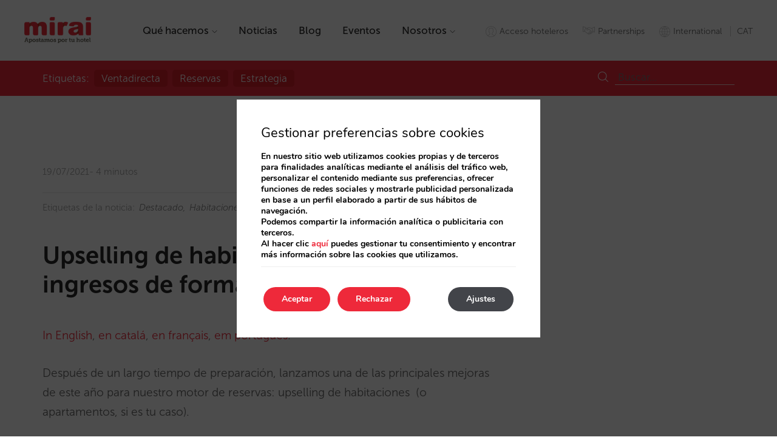

--- FILE ---
content_type: text/html; charset=UTF-8
request_url: https://es.mirai.com/es/blog/upselling-de-habitaciones/
body_size: 14515
content:
<!DOCTYPE html>
<html lang="es-ES">

<head>
    <meta charset="UTF-8">
    <meta http-equiv="X-UA-Compatible" content="IE=edge">
    <meta name="viewport" content="width=device-width, initial-scale=1">
    <title>
        Nuevo upselling de habitaciones: aumenta ingresos de forma sencilla    </title>
	<link rel="help" href="https://es.mirai.com/llms.txt" title="Contexto para LLMs">
	<link rel="alternate" type="text/plain" href="https://es.mirai.com/ia.txt" title="Instrucciones para Agentes de IA">
    <script>(function(d, s, id){
				 var js, fjs = d.getElementsByTagName(s)[0];
				 if (d.getElementById(id)) {return;}
				 js = d.createElement(s); js.id = id;
				 js.src = "//connect.facebook.net/en_US/sdk.js#xfbml=1&version=v2.6";
				 fjs.parentNode.insertBefore(js, fjs);
			   }(document, 'script', 'facebook-jssdk'));</script><meta name="description" content="¿Una herramienta que te permita mejorar tus ingresos de forma sencilla, sin riesgos ni costes extra? Sí, el upselling: una invitación automática a tus clientes para que puedan acceder una habitación mejor" />
<link rel='dns-prefetch' href='//ajax.googleapis.com' />
<link rel='dns-prefetch' href='//cdnjs.cloudflare.com' />
<link rel='dns-prefetch' href='//maxcdn.bootstrapcdn.com' />
<link rel='dns-prefetch' href='//s.w.org' />
<link rel='stylesheet' id='contact-form-7-css'  href='https://es.mirai.com/wp-content/plugins/contact-form-7/includes/css/styles.css?ver=4.9.2' type='text/css' media='all' />
<link rel='stylesheet' id='simple-share-buttons-adder-font-awesome-css'  href='//maxcdn.bootstrapcdn.com/font-awesome/4.3.0/css/font-awesome.min.css?ver=4.7.27' type='text/css' media='all' />
<link rel='stylesheet' id='wp-job-manager-applications-frontend-css'  href='https://es.mirai.com/wp-content/plugins/wp-job-manager-applications/assets/css/frontend.css?ver=4.7.27' type='text/css' media='all' />
<link rel='stylesheet' id='bootstrap-css'  href='https://es.mirai.com/wp-content/themes/miraicorp/css/bootstrap.min.css?ver=3.3.7' type='text/css' media='all' />
<link rel='stylesheet' id='miraicorp-style-css'  href='https://es.mirai.com/wp-content/themes/miraicorp/style.css?ver=4.7.27' type='text/css' media='all' />
<link rel='stylesheet' id='miraicorp-uno-css'  href='https://es.mirai.com/wp-content/themes/miraicorp/uno.css?ver=4.7.27' type='text/css' media='all' />
<link rel='stylesheet' id='blog-css'  href='https://es.mirai.com/wp-content/themes/miraicorp/blog.css?ver=4.7.27' type='text/css' media='all' />
<link rel='stylesheet' id='gdpr_cc_addon_frontend-css'  href='https://es.mirai.com/wp-content/plugins/gdpr-cookie-compliance-pro/assets/css/gdpr_cc_addon.css?ver=2.1.0' type='text/css' media='all' />
<link rel='stylesheet' id='moove_gdpr_frontend-css'  href='https://es.mirai.com/wp-content/plugins/gdpr-cookie-compliance/dist/styles/gdpr-main.css?ver=4.3.9' type='text/css' media='all' />
<style id='moove_gdpr_frontend-inline-css' type='text/css'>
#moove_gdpr_cookie_modal,#moove_gdpr_cookie_info_bar,.gdpr_cookie_settings_shortcode_content{font-family:Nunito,sans-serif}#moove_gdpr_save_popup_settings_button{background-color:#373737;color:#fff}#moove_gdpr_save_popup_settings_button:hover{background-color:#000}#moove_gdpr_cookie_info_bar .moove-gdpr-info-bar-container .moove-gdpr-info-bar-content a.mgbutton,#moove_gdpr_cookie_info_bar .moove-gdpr-info-bar-container .moove-gdpr-info-bar-content button.mgbutton{background-color:#ee293a}#moove_gdpr_cookie_modal .moove-gdpr-modal-content .moove-gdpr-modal-footer-content .moove-gdpr-button-holder a.mgbutton,#moove_gdpr_cookie_modal .moove-gdpr-modal-content .moove-gdpr-modal-footer-content .moove-gdpr-button-holder button.mgbutton,.gdpr_cookie_settings_shortcode_content .gdpr-shr-button.button-green{background-color:#ee293a;border-color:#ee293a}#moove_gdpr_cookie_modal .moove-gdpr-modal-content .moove-gdpr-modal-footer-content .moove-gdpr-button-holder a.mgbutton:hover,#moove_gdpr_cookie_modal .moove-gdpr-modal-content .moove-gdpr-modal-footer-content .moove-gdpr-button-holder button.mgbutton:hover,.gdpr_cookie_settings_shortcode_content .gdpr-shr-button.button-green:hover{background-color:#fff;color:#ee293a}#moove_gdpr_cookie_modal .moove-gdpr-modal-content .moove-gdpr-modal-close i,#moove_gdpr_cookie_modal .moove-gdpr-modal-content .moove-gdpr-modal-close span.gdpr-icon{background-color:#ee293a;border:1px solid #ee293a}#moove_gdpr_cookie_modal .moove-gdpr-modal-content .moove-gdpr-modal-close i:hover,#moove_gdpr_cookie_modal .moove-gdpr-modal-content .moove-gdpr-modal-close span.gdpr-icon:hover,#moove_gdpr_cookie_info_bar span[data-href]>u.change-settings-button{color:#ee293a}#moove_gdpr_cookie_modal .moove-gdpr-modal-content .moove-gdpr-modal-left-content #moove-gdpr-menu li.menu-item-selected a span.gdpr-icon,#moove_gdpr_cookie_modal .moove-gdpr-modal-content .moove-gdpr-modal-left-content #moove-gdpr-menu li.menu-item-selected button span.gdpr-icon{color:inherit}#moove_gdpr_cookie_modal .moove-gdpr-modal-content .moove-gdpr-modal-left-content #moove-gdpr-menu li:hover a,#moove_gdpr_cookie_modal .moove-gdpr-modal-content .moove-gdpr-modal-left-content #moove-gdpr-menu li:hover button{color:#fff}#moove_gdpr_cookie_modal .moove-gdpr-modal-content .moove-gdpr-modal-left-content #moove-gdpr-menu li a span.gdpr-icon,#moove_gdpr_cookie_modal .moove-gdpr-modal-content .moove-gdpr-modal-left-content #moove-gdpr-menu li button span.gdpr-icon{color:inherit}#moove_gdpr_cookie_modal .gdpr-acc-link{line-height:0;font-size:0;color:transparent;position:absolute}#moove_gdpr_cookie_modal .moove-gdpr-modal-content .moove-gdpr-modal-close:hover i,#moove_gdpr_cookie_modal .moove-gdpr-modal-content .moove-gdpr-modal-left-content #moove-gdpr-menu li a,#moove_gdpr_cookie_modal .moove-gdpr-modal-content .moove-gdpr-modal-left-content #moove-gdpr-menu li button,#moove_gdpr_cookie_modal .moove-gdpr-modal-content .moove-gdpr-modal-left-content #moove-gdpr-menu li button i,#moove_gdpr_cookie_modal .moove-gdpr-modal-content .moove-gdpr-modal-left-content #moove-gdpr-menu li a i,#moove_gdpr_cookie_modal .moove-gdpr-modal-content .moove-gdpr-tab-main .moove-gdpr-tab-main-content a:hover,#moove_gdpr_cookie_info_bar.moove-gdpr-dark-scheme .moove-gdpr-info-bar-container .moove-gdpr-info-bar-content a.mgbutton:hover,#moove_gdpr_cookie_info_bar.moove-gdpr-dark-scheme .moove-gdpr-info-bar-container .moove-gdpr-info-bar-content button.mgbutton:hover,#moove_gdpr_cookie_info_bar.moove-gdpr-dark-scheme .moove-gdpr-info-bar-container .moove-gdpr-info-bar-content a:hover,#moove_gdpr_cookie_info_bar.moove-gdpr-dark-scheme .moove-gdpr-info-bar-container .moove-gdpr-info-bar-content button:hover,#moove_gdpr_cookie_info_bar.moove-gdpr-dark-scheme .moove-gdpr-info-bar-container .moove-gdpr-info-bar-content span.change-settings-button:hover,#moove_gdpr_cookie_info_bar.moove-gdpr-dark-scheme .moove-gdpr-info-bar-container .moove-gdpr-info-bar-content u.change-settings-button:hover,#moove_gdpr_cookie_info_bar span[data-href]>u.change-settings-button{color:#ee293a}#moove_gdpr_cookie_modal .moove-gdpr-modal-content .moove-gdpr-modal-left-content #moove-gdpr-menu li.menu-item-selected a,#moove_gdpr_cookie_modal .moove-gdpr-modal-content .moove-gdpr-modal-left-content #moove-gdpr-menu li.menu-item-selected button{color:#fff}#moove_gdpr_cookie_modal .moove-gdpr-modal-content .moove-gdpr-modal-left-content #moove-gdpr-menu li.menu-item-selected a i,#moove_gdpr_cookie_modal .moove-gdpr-modal-content .moove-gdpr-modal-left-content #moove-gdpr-menu li.menu-item-selected button i{color:#fff}#moove_gdpr_cookie_modal.lity-hide{display:none}#moove_gdpr_cookie_info_bar.gdpr-full-screen-infobar .moove-gdpr-info-bar-container .moove-gdpr-info-bar-content .moove-gdpr-cookie-notice p a{color:#ee293a!important}
</style>
<link rel="canonical" href="https://es.mirai.com/es/blog/upselling-de-habitaciones/" />
<meta name="tec-api-version" content="v1"><meta name="tec-api-origin" content="https://es.mirai.com/es"><link rel="https://theeventscalendar.com/" href="https://es.mirai.com/es/wp-json/tribe/events/v1/" /><link rel="shortcut icon" href="https://es.mirai.com/wp-content/themes/miraicorp/images/favicon.ico" /><link hreflang='es' href='https://es.mirai.com/es/blog/upselling-de-habitaciones/' rel='alternate' />
<link hreflang='ca' href='https://es.mirai.com/ca/blog/upselling-habitacions/' rel='alternate' />
<link hreflang="x-default" href="https://es.mirai.com/es/blog/upselling-de-habitaciones/" rel="alternate" />
<link rel="shortcut icon" type="image/x-icon" href="https://es.mirai.com/wp-content/themes/miraicorp/images/favicon.ico" /><style>#wpadminbar #wp-admin-bar-site-name>.ab-item:before { content: none !important;}li#wp-admin-bar-site-name a { background: url( "https://es.mirai.com/wp-content/themes/miraicorp/images/favicon.ico" ) left center/20px no-repeat !important; padding-left: 21px !important; background-size: 20px !important; } li#wp-admin-bar-site-name { margin-left: 5px !important; } li#wp-admin-bar-site-name {} #wp-admin-bar-site-name div a { background: none !important; }
</style>    <script>
    window.dataLayer = window.dataLayer || [];
    function gtag(){dataLayer.push(arguments);}
    gtag('consent', 'default', {
        'ad_storage': 'denied',
        'ad_user_data': 'denied',
        'ad_personalization': 'denied',
        'analytics_storage': 'denied'
    });
    </script>
    
    <!-- Google Tag Manager -->
    <script>(function (w, d, s, l, i) {
            w[l] = w[l] || []; w[l].push({
                'gtm.start':
                    new Date().getTime(), event: 'gtm.js'
            }); var f = d.getElementsByTagName(s)[0],
                j = d.createElement(s), dl = l != 'dataLayer' ? '&l=' + l : ''; j.async = true; j.src =
                    'https://www.googletagmanager.com/gtm.js?id=' + i + dl; f.parentNode.insertBefore(j, f);
        })(window, document, 'script', 'dataLayer', 'GTM-MB6XG9');</script>
</head>

<body class="post-template-default single single-post postid-21648 single-format-standard tribe-no-js cat-news cat-booking cat-strategy desktop mirai-corporation es">

    <!-- Google Tag Manager (noscript) -->
    <noscript><iframe src="https://www.googletagmanager.com/ns.html?id=GTM-MB6XG9" height="0" width="0"
            style="display:none;visibility:hidden"></iframe></noscript>
    <!-- End Google Tag Manager (noscript) -->

    <header>

        <nav class="navbar-fixed-top" data-spy="affix" data-offset-top="1">

                        <a href="https://es.mirai.com/es" class="" title="">
                
                <img src="https://es.mirai.com/wp-content/themes/miraicorp/images/logo-mirai-es.png" alt="Logo" class="brand-mirai" />

                            </a>
            
            <ul id="nav-menu" class=""><li><a href="https://es.mirai.com/es/que-hacemos/">Qué hacemos<span class='i-25117 icon'></span></a>
<ul class="sub-menu">
	<li><a href="https://es.mirai.com/es/que-hacemos/motor-de-reservas/"><span class='i-25118 icon'></span>Motor<br>de reservas</a></li>
	<li><a href="https://es.mirai.com/es/que-hacemos/proyecto-web/"><span class='i-25123 icon'></span>Proyecto<br>web</a></li>
	<li><a href="https://es.mirai.com/es/que-hacemos/conectividad-metabuscadores/"><span class='i-25121 icon'></span>Conectividad<br>metabuscadores</a></li>
	<li><a href="https://es.mirai.com/es/que-hacemos/marketing-digital/"><span class='i-25120 icon'></span>Marketing<br>digital</a></li>
	<li><a href="https://es.mirai.com/es/que-hacemos/consultoria-de-distribucion/"><span class='i-25122 icon'></span>Consultoría<br>de distribución</a></li>
	<li><a href="https://es.mirai.com/es/que-hacemos/contact-center/"><span class='i-25119 icon'></span>Gestión<br>omnicanal</a></li>
	<li><a href="https://es.mirai.com/es/que-hacemos/3d-twin/"><span class='i-35216 icon'></span>Mirai<br>Twin</a></li>
	<li><a href="https://es.mirai.com/es/blog/mirai-pro-la-solucion-de-venta-directa-a-agencias-minoristas-y-empresas/"><span class='i-33711 icon'></span>Mirai<br>Pro</a></li>
	<li><a href="https://es.mirai.com/es/partnerships/"><span class='i-32187 icon'></span>Partnerships</a></li>
</ul>
</li>
<li><a href="https://es.mirai.com/es/servicios/noticias/">Noticias</a></li>
<li><a href="https://es.mirai.com/es/blog/">Blog</a></li>
<li><a href="https://es.mirai.com/es/eventos">Eventos</a></li>
<li><a href="https://es.mirai.com/es/nosotros/">Nosotros<span class='i-25127 icon'></span></a>
<ul class="sub-menu">
	<li><a href="https://es.mirai.com/es/nosotros/mision/"><span class='i-25128 icon'></span>Misión</a></li>
	<li><a href="https://es.mirai.com/es/nosotros/contacto/"><span class='i-25129 icon'></span>Contacto</a></li>
</ul>
</li>
</ul><ul id="second-menu" class="pull-right"><li><a rel="nofollow" href="https://admin.mirai.com/MRE/Login.do?language=es" id="access-link"><span class="icon"></span><span>Acceso hoteleros</span></a></li>
<li><a href="https://es.mirai.com/es/partnerships/"><span class="icon"></span><span>Partnerships</span></a></li>
<li><a href="https://www.mirai.com" id="international-link"><span class="icon"></span><span>International</span></a></li>
<li><ul id="lang-menu" class="qts_type_text qts-lang-menu">
<li  class="qts_lang_item active"><a href="https://es.mirai.com/es/blog/upselling-de-habitaciones/" lang="es" hreflang="es">ESP</a></li>
<li  class="qts_lang_item last-child"><a href="https://es.mirai.com/ca/blog/upselling-habitacions/" lang="ca" hreflang="ca">CAT</a></li>
</ul>
</li></ul>
        </nav>

    </header>
<main>

    <div class="red-bar">
        <div class="container">
            <div class="tags-menu-md"><span>Etiquetas:</span><ul><li ><a href='https://es.mirai.com/es/tag/ventadirecta/?category=news' rel='tag'>ventadirecta</a></li><li ><a href='https://es.mirai.com/es/tag/reservas/?category=news' rel='tag'>reservas</a></li><li ><a href='https://es.mirai.com/es/tag/estrategia/?category=news' rel='tag'>estrategia</a></li></ul></div>            <form role="search" method="get" class="search-form" action="https://es.mirai.com/es/">
				<label>
					<span class="screen-reader-text">Search for:</span>
					<input type="search" class="search-field" placeholder="Buscar..." value="" name="s" title="Buscar...">
				</label>
				<input type="submit" class="search-submit" value="&#521;">
			<input name="cat" value="133" type="hidden"></form>
        </div>
    </div>

		
            <div class="breadcrumbs container-fluid">
            <div class="container">
                <!-- Breadcrumb NavXT 6.2.1 -->
<a href="https://es.mirai.com/es/" title="Mirai | Distribución hotelera, marketing y venta directa"><span class="icon">⌂</span>Inicio</a> &gt; <span><a title="Ir a los archivos de la categoría Noticias." href="/servicios/noticias/">Noticias</a></span> &gt; <span>Upselling de habitaciones: aumenta ingresos de forma sencilla</span>            </div>
        </div>
    
    <section>
        <div class="container">
            <div class="row">
                <div class="col-xs-12 col-sm-12 col-md-8">
                    
<article id="post-21648" class="post-21648 post type-post status-publish format-standard hentry category-news category-booking category-strategy tag-destacado tag-habitaciones tag-habitacions tag-upselling">
	<div class="entry-header">
            <div class="share-links"><div class="addthis_inline_share_toolbox"><!-- Simple Share Buttons Adder (8.1.2) simplesharebuttons.com --><div class="ssba-classic-2 ssba ssbp-wrap left ssbp--theme-1"><div style="text-align:left"><a data-site="" class="ssba_facebook_share" href="http://www.facebook.com/sharer.php?u=https://es.mirai.com/es/blog/upselling-de-habitaciones/"  target="_blank" ><img src="https://es.mirai.com/wp-content/plugins/simple-share-buttons-adder/buttons/somacro/facebook.png" style="width: 30px;" title="Facebook" class="ssba ssba-img" alt="Share on Facebook" /><div title="Facebook" class="ssbp-text">Facebook</div></a><a data-site="" class="ssba_twitter_share" href="http://twitter.com/share?url=https://es.mirai.com/es/blog/upselling-de-habitaciones/&amp;text=Upselling%20de%20habitaciones%3A%20aumenta%20ingresos%20de%20forma%20sencilla%20"  target=&quot;_blank&quot; ><img src="https://es.mirai.com/wp-content/plugins/simple-share-buttons-adder/buttons/somacro/twitter.png" style="width: 30px;" title="Twitter" class="ssba ssba-img" alt="Tweet about this on Twitter" /><div title="Twitter" class="ssbp-text">Twitter</div></a><a data-site="linkedin" class="ssba_linkedin_share ssba_share_link" href="http://www.linkedin.com/shareArticle?mini=true&amp;url=https://es.mirai.com/es/blog/upselling-de-habitaciones/"  target=&quot;_blank&quot; ><img src="https://es.mirai.com/wp-content/plugins/simple-share-buttons-adder/buttons/somacro/linkedin.png" style="width: 30px;" title="LinkedIn" class="ssba ssba-img" alt="Share on LinkedIn" /><div title="Linkedin" class="ssbp-text">Linkedin</div></a></div></div></div></div><div class="pull-left"><span class="posted-on"><time class="entry-date published updated" datetime="19/07/2021">19/07/2021</time></span><span class="reading-time">4 minutos</span></div>	</div><!-- .entry-header -->
        
        <div class="tags-container">
            <span class="tags">Etiquetas de la noticia: <a href="https://es.mirai.com/es/tag/destacado/?category=news" rel="tag">destacado</a></span><a href="https://es.mirai.com/es/tag/habitaciones/?category=news" rel="tag">habitaciones</a></span><a href="https://es.mirai.com/es/tag/habitacions/?category=news" rel="tag">habitacions</a></span><a href="https://es.mirai.com/es/tag/upselling/?category=news" rel="tag">upselling</a>        </div>
        
        <h1 class="entry-title">Upselling de habitaciones: aumenta ingresos de forma sencilla</h1>
	<div class="entry-content">
            <p><a href="https://www.mirai.com/blog/new-rooms-upselling-increasing-revenues-in-a-simple-way/">In&nbsp;English</a>,&nbsp;<a href="https://es.mirai.com/ca/blog/upselling-habitacions/">en catalá</a>,&nbsp;<a href="https://fr.mirai.com/blog/nouvelle-montee-en-gamme-up-selling-des-chambres-augmentez-vos-revenus-facilement/">en français</a>,&nbsp;<a href="https://pt.mirai.com/blog/novo-upselling-de-quartos-aumente-facilmente-as-suas-receitas/">em português</a>.</p>
<p>Después de un largo tiempo de preparación, lanzamos una de las principales mejoras de este año para nuestro motor de reservas: upselling de habitaciones&nbsp; (o apartamentos, si es tu caso).&nbsp;</p>
<p>Se trata de una herramienta:</p>
<ul>
<li>Desarrollada internamente por nuestro equipo técnico</li>
<li>Que funciona sola y sin mantenimiento por tu parte</li>
<li>Sin ningún coste adicional para ti</li>
<li>Que solo puede mejorar tus reservas, sin ningún riesgo.</li>
</ul>
<p>Las ventajas de un sistema de upselling son muchas:</p>
<ul>
<li><a href="https://es.mirai.com/es/blog/incremento-ingresos-buena-estrategia-upselling/" target="_blank" rel="noopener noreferrer"><strong>Aumenta tus ingresos</strong></a> (más concretamente tu valor medio de reserva)</li>
<li><strong>Mejora la satisfacción de tus clientes</strong> y por tanto la posibilidad de que vuelvan a tu hotel</li>
<li>Libera habitaciones más baratas que, en caso de estar cerradas, te da <strong>mayor competitividad</strong> de precios en fechas de alta demanda.</li>
<li>El hecho de hacerlo en tu <strong>canal directo, mejora tu propuesta de valor y diferenciación</strong> de éste respecto a la intermediación.</li>
</ul>
<p>Hemos escrito <a href="https://es.mirai.com/blog/ventajas-upselling-ingresos-fidelizacion-satisfaccion/" target="_blank" rel="noopener noreferrer">un artículo más detallado sobre las muchas ventajas del upselling</a>.&nbsp;</p>
<p><img alt="roommate upselling Mirai" height="908" src="https://static-resources.mirai.com/wp-content/uploads/sites/1195/20210716104949/room-mate-upselling.png" width="445" class="size-full wp-image-21652 aligncenter" srcset="https://static-resources.mirai.com/wp-content/uploads/sites/1195/20210716104949/room-mate-upselling.png 445w, https://static-resources.mirai.com/wp-content/uploads/sites/1195/20210716104949/room-mate-upselling-86x175.png 86w, https://static-resources.mirai.com/wp-content/uploads/sites/1195/20210716104949/room-mate-upselling-147x300.png 147w" sizes="(max-width: 445px) 100vw, 445px" /></p>
<h4>En qué consiste</h4>
<p><strong>Una habitación mejor</strong>: por email ofreceremos al cliente el tipo de habitación superior que hayas preconfigurado, si está disponible y hemos podido calcular el precio.</p>
<p><strong>Poco antes de la llegada</strong>: unos días antes de la llegada del cliente enviaremos el mail ofreciendo el upselling, que es cuando más dispuesto estará a aceptar una mejora en la estancia que se aproxima y que probablemente espera con ilusión.</p>
<p><strong>100% automático y sencillo</strong>: No tienes que preocuparte por nada: nosotros lanzaremos la invitación al upselling, determinaremos el precio en base a lo que tienes a la venta en ese momento y modificaremos la reserva.</p>
<p><strong>Para el cliente también es sencillísimo</strong>: recibe el email con un mensaje claro, directo y visual y solo tiene que aceptarlo o ignorarlo.</p>
<h4>Así funciona. Los cinco pasos del proceso</h4>
<p><strong>1.- Lo configuras una vez en la extranet (muy muy sencillo)</strong>: solo tienes que marcar qué habitación superior ofrecer para cada tipo de habitación que se reserve &#8230;y activar el upselling.</p>
<p><img alt="upselling extranet Mirai" height="624" src="https://static-resources.mirai.com/wp-content/uploads/sites/1195/20210716105033/upselling-extranet.png" width="567" class="size-full wp-image-21653 aligncenter" srcset="https://static-resources.mirai.com/wp-content/uploads/sites/1195/20210716105033/upselling-extranet.png 567w, https://static-resources.mirai.com/wp-content/uploads/sites/1195/20210716105033/upselling-extranet-159x175.png 159w, https://static-resources.mirai.com/wp-content/uploads/sites/1195/20210716105033/upselling-extranet-273x300.png 273w" sizes="(max-width: 567px) 100vw, 567px" /></p>
<p><strong>2.- Enviaremos un EMAIL</strong> a cada reserva a la que podamos ofrecer el upselling.</p>
<p><strong>3.- El cliente confirma la acción en una PÁGINA</strong> a la que llega&nbsp; pinchando en el email, si le interesa. Nosotros proporcionaremos esa página (o, si no tienes la web con nosotros, puedes decirnos tú en qué dirección colocarla).</p>
<p><strong>4.- Se genera una MODIFICACIÓN de reserva:</strong> Como cualquier otra modificación, el cliente recibirá un email con los cambios y el hotel también.</p>
<p>Solo habrá cambiado el tipo de habitación y el importe de la reserva.</p>
<p><strong>5.- Debes cobrar</strong> la diferencia de precio directamente en el hotel. Siempre tienes que estar preparado para encargarte de este cobro. Incluso cuando se trate de una reserva prepagada totalmente en el momento que se realizó, la diferencia debe pagarse en el hotel. El cliente estará informado.</p>
<h4>¿Debes activar el upselling de Mirai en tu caso concreto?</h4>
<p>Nuestra recomendación es que sí, que lo actives, siempre y cuando cumplas estos requisitos:&nbsp;</p>
<ul>
<li><strong>Tienes tipos de habitación superiores</strong>. Lógicamente no tendría sentido si solo tienes un tipo de habitación o si las diferencias entre ambas no ofrecen valor (por ejemplo no tendría sentido ofrecer a una “Doble” una “Doble con cama extra”).</li>
<li><strong>Eres capaz de cobrar la diferencia</strong>. Evitamos el obstáculo que supondría volver a realizar un cobro por la diferencia de precio: requeriría volver a introducir la forma de pago. En su lugar, el cliente te la pagará directamente. Solo has de estar pendiente y preparado. Nosotros enviaremos la modificación de cada reserva, con el nuevo importe total, tanto al channel manager como por email.</li>
<li><strong>Eres capaz de gestionar modificaciones de reservas</strong>.&nbsp; No todos los channel manager y PMS son eficientes a la hora de hacerte llegar las modificaciones de reserva. En algunos casos hay campos que pueden ser problemáticos, como la cantidad prepagada. Asegúrate de que no tienes problemas operativos en este aspecto.</li>
<li><strong>Entiendes y aceptas el precio del upselling, que nosotros habremos calculado</strong>. Según cada reserva, este cálculo podría ser sencillo y evidente o podría complicarse y ser difícil de descifrar. No podemos darte detalle de cuál habrá sido cada cálculo. Tendrás que confiar en nosotros.</li>
</ul>
<h4>¿Cómo calculamos el precio al que ofrecer el upselling?</h4>
<p>A diferencia de otros sistemas de upselling que existen en el mercado, tenemos la ventaja de tener acceso a tus precios de habitaciones, completos y siempre actualizados: es todo lo que necesitamos para calcular el precio del upselling.</p>
<p><strong>Precio Upselling = Diferencia de precio actualmente a la venta de los dos tipos de habitaciones. </strong>El precio del upselling será la diferencia del precio a la venta entre los dos tipos de habitación: el tipo <em>inferior</em> y el <em>superior</em>. Miraremos qué precio tienen cargado, lo extraemos y calculamos la diferencia… así de sencillo.&nbsp;&nbsp;</p>
<p><strong>¿Comparando precios&#8230;cuándo?</strong> Si los dos precios están disponibles en el momento de invitar al upselling, ¡perfecto! Ese será el precio a abonar por el upselling, en base a esa diferencia ese día.</p>
<p>En caso de que el tipo inferior ya no esté disponible (algo habitual a pocos días de la llegada), compararemos la habitación superior en ese momento con la habitación original al precio al que fue reservada. No es tan preciso pero será mejor que renunciar a ofrecer el upselling.</p>
<p><strong>¿Qué tarifa-ocupación-régimen compara? </strong>Siempre compararemos iguales: es decir, entre los dos tipos de habitación, usaremos el mismo régimen, la misma ocupación y la misma tarifa-oferta (preferentemente la reservada; y si ya no está disponible, otra común, disponible en ambas habitaciones).</p>
<p><strong>En los casos raros </strong>de que no podamos calcular el precio o el resultado sea negativo, descartaremos ofrecer el upselling.</p>
<h4>¿Qué tengo que hacer ahora?</h4>
<p>Contacta con tu account manager. Te explicará lo que tienes que tener en cuenta en tu caso concreto y, si todo está claro, te lo puede activar casi al momento.</p>
<p>&nbsp;</p>
<p>Más sobre el sistema de upselling de habitaciones de Mirai:</p>
<ul>
<li><a href="https://es.mirai.com/es/blog/upselling-gratis-o-descuento-y-miembros-o-no-club/" target="_blank" rel="noopener noreferrer">Ahora puedes ofrecerlo gratis o con descuento y para miembros o no miembros de Club</a></li>
<li><a href="https://es.mirai.com/es/blog/mas-personalizacion-e-informacion-sobre-tu-estrategia-de-upselling/" target="_blank" rel="noopener noreferrer">Más personalización e información sobre tu estrategia de upselling</a></li>
</ul>
<!-- Simple Share Buttons Adder (8.1.2) simplesharebuttons.com --><div class="ssba-classic-2 ssba ssbp-wrap left ssbp--theme-1"><div style="text-align:left"><a data-site="" class="ssba_facebook_share" href="http://www.facebook.com/sharer.php?u=https://es.mirai.com/es/blog/upselling-de-habitaciones/"  target="_blank" ><img src="https://es.mirai.com/wp-content/plugins/simple-share-buttons-adder/buttons/somacro/facebook.png" style="width: 30px;" title="Facebook" class="ssba ssba-img" alt="Share on Facebook" /><div title="Facebook" class="ssbp-text">Facebook</div></a><a data-site="" class="ssba_twitter_share" href="http://twitter.com/share?url=https://es.mirai.com/es/blog/upselling-de-habitaciones/&amp;text=Upselling%20de%20habitaciones%3A%20aumenta%20ingresos%20de%20forma%20sencilla%20"  target=&quot;_blank&quot; ><img src="https://es.mirai.com/wp-content/plugins/simple-share-buttons-adder/buttons/somacro/twitter.png" style="width: 30px;" title="Twitter" class="ssba ssba-img" alt="Tweet about this on Twitter" /><div title="Twitter" class="ssbp-text">Twitter</div></a><a data-site="linkedin" class="ssba_linkedin_share ssba_share_link" href="http://www.linkedin.com/shareArticle?mini=true&amp;url=https://es.mirai.com/es/blog/upselling-de-habitaciones/"  target=&quot;_blank&quot; ><img src="https://es.mirai.com/wp-content/plugins/simple-share-buttons-adder/buttons/somacro/linkedin.png" style="width: 30px;" title="LinkedIn" class="ssba ssba-img" alt="Share on LinkedIn" /><div title="Linkedin" class="ssbp-text">Linkedin</div></a></div></div>	</div><!-- .entry-content -->

	<div class="entry-footer">
            <div id="related-posts"><h4>Entradas relacionadas</h4><ul><li><a href="https://es.mirai.com/es/blog/mirai-lanza-sarai-la-nueva-generacion-de-agentes-de-ia-para-hoteles/">Mirai lanza Sarai, la nueva generación de agentes de IA para hoteles</a></li><li><a href="https://es.mirai.com/es/blog/habitaciones-no-disponibles-ya-puedes-mostrarlas-en-el-motor-y-aumentar-tu-conversion-un-1/">¿Habitaciones no disponibles? Ya puedes mostrarlas en nuestro motor de reservas y aumentar tu conversión un 1%</a></li><li><a href="https://es.mirai.com/es/blog/multiadquirencia-o-un-procesador-de-pagos-por-mercado-nueva-funcionalidad-del-motor-de-mirai/">Multiadquirencia o un procesador de pagos por mercado: nueva funcionalidad del motor de reservas de Mirai</a></li></ul></div>	</div><!-- .entry-footer -->
</article><!-- #post-## -->

	<nav class="navigation post-navigation" role="navigation">
		<h2 class="screen-reader-text">Post navigation</h2>
		<div class="nav-links"><div class="nav-previous"><a href="https://es.mirai.com/es/blog/ventajas-upselling-ingresos-fidelizacion-satisfaccion/"><span class='i-prev icon'></span> <h3 class='header'>Artículo anterior</h3><span class='post-name'>Las grandes ventajas del upselling (ingresos, fidelización, satisfacción)</span></a></div><div class="nav-next"><a href="https://es.mirai.com/es/blog/vuelo-hotel-onlinetravel/"><h3 class='header'>Artículo siguiente</h3><span class='post-name'>Mirai incorpora la tecnología “vuelo + hotel” de Onlinetravel</span> <span class='i-next icon'></span></a></div></div>
	</nav>                </div><!-- .col-xs-12 col-sm-12 col-md-8 -->
                            </div><!-- .row -->
        </div><!-- .container -->
    </section>

    <section class="bg-light-grey"> 
	<div class="newsletter-wrapper container text-center">
        <span class="icon"></span>
        <p>Suscríbete a nuestra newsletter</p>
        <a href="#" class="pill-button" title="Suscríbete" id="subscribeModalLink">Suscríbete</a>
    </div>
</section>
<div id="subscribeModal" class="modal fade" tabindex="-1" role="dialog">
    <div class="modal-dialog" role="document">
        <div class="modal-content">
            <div class="modal-header">
                <button type="button" class="close" data-dismiss="modal" aria-label="Close"><span class="i-close icon"></span></button>
				<span class="i-subscribe icon"></span>
            </div>
			<div class="modal-body">
				<!--?php echo do_shortcode( '[contact-form-7 title="Modal newsletter"]' ); ?-->
				
				<script charset="utf-8" type="text/javascript" src="//js-eu1.hsforms.net/forms/embed/v2.js"></script>
				<div class="hubspot-ca">
				<script>
				  hbspt.forms.create({
					region: "eu1",
					portalId: "142115958",
					formId: "920332cb-34d5-4341-9c74-5c2534c73966"
				  });
				</script>
				</div>
				<div class="hubspot-es">
				<script>
				  hbspt.forms.create({
					region: "eu1",
					portalId: "142115958",
					formId: "6b223165-e0a3-40be-8182-a1000b847ebb"
				  });
				</script>			
				</div>
				<div class="hubspot-en">
				<script>
				  hbspt.forms.create({
					region: "eu1",
					portalId: "142115958",
					formId: "ec14b4fd-127d-48ac-82f1-fabc99979ea0"
				  });
				</script>			
				</div>
				<div class="hubspot-fr">
				<script>
				  hbspt.forms.create({
					region: "eu1",
					portalId: "142115958",
					formId: "7e4cd5a5-c6c6-4bf9-be45-b344e158879b"
				  });
				</script>			
				</div>
				<div class="hubspot-pt">
				<script>
				  hbspt.forms.create({
					region: "eu1",
					portalId: "142115958",
					formId: "a3d9d1ca-7fd2-413b-b756-a05817571b93"
				  });
				</script>			
				</div>					
			</div>        
		</div>
    </div>
</div>
</main><!-- #main -->

   
<footer>
    
    <section class="our-offices-section">
        <div class="container-fluid">
            <div class="row">
                <div class="col-xs-12 col-sm-6">
                    <p>Tenemos oficinas cerca de ti</p>
                </div>
                <div class="col-xs-12 col-sm-6">
                    <a href="/nosotros/contacto/" title="Conócelas" class="arrow-link">Conócelas <span class="icon"></span></a>
                </div>
            </div>
        </div>            
    </section>
    
    <section class="first-menu-section">
        <div class="container">
            <div class="row">
                <a href="https://es.mirai.com/es/" class="" title=""><img src="https://es.mirai.com/wp-content/themes/miraicorp/images/logo-mirai-es.png" alt="Logo" class="brand-mirai" /></a>
                <ul id="nav-menu-lite" class=""><li id="menu-item-25194" class="menu-item menu-item-type-post_type menu-item-object-page menu-item-25194"><a href="https://es.mirai.com/es/que-hacemos/">Que hacemos</a></li>
<li id="menu-item-6488" class="menu-item menu-item-type-post_type menu-item-object-page menu-item-6488"><a href="https://es.mirai.com/es/servicios/noticias/">Noticias</a></li>
<li id="menu-item-6489" class="menu-item menu-item-type-post_type menu-item-object-page menu-item-6489"><a href="https://es.mirai.com/es/blog/">Blog</a></li>
<li id="menu-item-6843" class="menu-item menu-item-type-custom menu-item-object-custom menu-item-6843"><a href="/es/eventos">Eventos</a></li>
<li id="menu-item-6490" class="menu-item menu-item-type-post_type menu-item-object-page menu-item-6490"><a href="https://es.mirai.com/es/nosotros/">Nosotros</a></li>
</ul>                <ul id="social-media-menu">
                    <li><a href="https://www.facebook.com/miraiforhotels/" id="facebook-link" target="_blank" title=""><span class="icon"></span></a></li>
                    <li><a href="https://twitter.com/Mirai4Hotels" id="twitter-link" target="_blank" title=""><span class="icon"></span></a></li>
                    <li><a href="https://www.linkedin.com/company/524118" id="linkedin-link" target="_blank" title=""><span class="icon"></span></a></li>
                </ul>
            </div>
        </div>
    </section>
    
    <section class="second-menu-section">
        <div class="container">
            <div class="row">
                <ul id="download-menu" class="col-xs-12 col-sm-6"><li id="menu-item-6492" class="menu-item menu-item-type-custom menu-item-object-custom menu-item-6492"><a rel="nofollow" href="http://es.mirai.com/es/files/support_es.exe">Asistencia remota</a></li>
<li id="menu-item-6493" class="menu-item menu-item-type-custom menu-item-object-custom menu-item-6493"><a rel="nofollow" href="http://es.mirai.com/es/files/reunions_es.exe">Reuniones online</a></li>
</ul>                <ul id="legal-menu" class="col-xs-12 col-sm-6"><li id="menu-item-6496" class="menu-item menu-item-type-post_type menu-item-object-page menu-item-6496"><a href="https://es.mirai.com/es/aviso-legal/">Aviso legal</a></li>
<li id="menu-item-6495" class="menu-item menu-item-type-post_type menu-item-object-page menu-item-6495"><a href="https://es.mirai.com/es/politica-de-cookies/">Política de cookies</a></li>
<li id="menu-item-6494" class="menu-item menu-item-type-post_type menu-item-object-page menu-item-6494"><a href="https://es.mirai.com/es/politica-de-privacidad/">Política de privacidad</a></li>
<li id="menu-item-19676" class="menu-item menu-item-type-custom menu-item-object-custom menu-item-19676"><a href="https://es.mirai.com/es/politica-cookies/#gdpr_cookie_modal">Configuración de cookies</a></li>
<li id="menu-item-29337" class="menu-item menu-item-type-post_type menu-item-object-page menu-item-29337"><a href="https://es.mirai.com/es/canal-de-denuncias/">Canal de denuncias</a></li>
</ul>            </div>
        </div>
    </section>
    
</footer>

<!-- ngg_resource_manager_marker -->		<script>
		( function ( body ) {
			'use strict';
			body.className = body.className.replace( /\btribe-no-js\b/, 'tribe-js' );
		} )( document.body );
		</script>
		
  <aside id="moove_gdpr_cookie_info_bar" class="moove-gdpr-info-bar-hidden moove-gdpr-align-center moove-gdpr-dark-scheme gdpr_infobar_postion_top gdpr-full-screen-infobar" role="note" aria-label="GDPR Cookie Banner">
    <div class="moove-gdpr-info-bar-container">
      <div class="moove-gdpr-info-bar-content">
        
<div class="moove-gdpr-cookie-notice">
  <h3>Gestionar preferencias sobre cookies</h3>
</p>
<p>En nuestro sitio web utilizamos cookies propias y de terceros para finalidades analíticas mediante el análisis del tráfico web, personalizar el contenido mediante sus preferencias, ofrecer funciones de redes sociales y mostrarle publicidad personalizada en base a un perfil elaborado a partir de sus hábitos de navegación.</p>
<p>Podemos compartir la información analítica o publicitaria con terceros.</p>
<p>Al hacer clic <a title="Ajustar cookies" href="/#moove_gdpr_cookie_modal">aquí</a> puedes gestionar tu consentimiento y encontrar más información sobre las cookies que utilizamos.</p>
</div>
<!--  .moove-gdpr-cookie-notice -->        
<div class="moove-gdpr-button-holder">
  <button class="mgbutton moove-gdpr-infobar-allow-all">Aceptar</button>
  <button data-href="#moove_gdpr_cookie_modal" class="mgbutton change-settings-button">Ajustes</button>				<button class="mgbutton moove-gdpr-infobar-reject-btn ">Rechazar</button>
			</div>
<!--  .button-container -->      </div>
      <!-- moove-gdpr-info-bar-content -->
    </div>
    <!-- moove-gdpr-info-bar-container -->
  </aside>
  <!-- #moove_gdpr_cookie_info_bar  -->
<script> /* <![CDATA[ */var tribe_l10n_datatables = {"aria":{"sort_ascending":": activate to sort column ascending","sort_descending":": activate to sort column descending"},"length_menu":"Show _MENU_ entries","empty_table":"No data available in table","info":"Showing _START_ to _END_ of _TOTAL_ entries","info_empty":"Showing 0 to 0 of 0 entries","info_filtered":"(filtered from _MAX_ total entries)","zero_records":"No matching records found","search":"Search:","all_selected_text":"All items on this page were selected. ","select_all_link":"Select all pages","clear_selection":"Clear Selection.","pagination":{"all":"All","next":"Next","previous":"Previous"},"select":{"rows":{"0":"","_":": Selected %d rows","1":": Selected 1 row"}},"datepicker":{"dayNames":["Sunday","Monday","Tuesday","Wednesday","Thursday","Friday","Saturday"],"dayNamesShort":["Sun","Mon","Tue","Wed","Thu","Fri","Sat"],"dayNamesMin":["S","M","T","W","T","F","S"],"monthNames":["January","February","March","April","May","June","July","August","September","October","November","December"],"monthNamesShort":["January","February","March","April","May","June","July","August","September","October","November","December"],"monthNamesMin":["Jan","Feb","Mar","Apr","May","Jun","Jul","Aug","Sep","Oct","Nov","Dec"],"nextText":"Siguiente","prevText":"Anterior","currentText":"Hoy","closeText":"Hecho","today":"Hoy","clear":"Limpiar"}};var tribe_system_info = {"sysinfo_optin_nonce":"9ba10b7e0d","clipboard_btn_text":"Copy to clipboard","clipboard_copied_text":"System info copied","clipboard_fail_text":"Press \"Cmd + C\" to copy"};/* ]]> */ </script><link rel='stylesheet' id='simple-share-buttons-adder-ssba-css'  href='https://es.mirai.com/wp-content/plugins/simple-share-buttons-adder/css/ssba.css?ver=4.7.27' type='text/css' media='all' />
<style id='simple-share-buttons-adder-ssba-inline-css' type='text/css'>
.ssba div {
    display: flex;
}

.ssba a {
    display: flex;
    margin-left: 5px;
    width: 30px;
    height: 30px;
}

/*   Twitter   */
.ssba_twitter_share img {
    display: none!important;
}

.ssba a.ssba_twitter_share:before {
    content: "";
    width: 30px;
    height: 30px;
    background-image: url("https://static-resources.mirai.com/wp-content/uploads/sites/1195/20240220100909/twitter-1.png");
    background-size: contain;
    background-repeat: no-repeat;
}

			   #ssba-bar-2 .ssbp-bar-list {
					max-width: 48px!important;;
			   }
			   #ssba-bar-2 .ssbp-bar-list li a {height: 48px!important; width: 48px!important; 
				}
				#ssba-bar-2 .ssbp-bar-list li a:hover {
				}

				#ssba-bar-2 .ssbp-bar-list li a::before {line-height: 48px!important;; font-size: 18px;}
				#ssba-bar-2 .ssbp-bar-list li a:hover::before {}
				#ssba-bar-2 .ssbp-bar-list li {
				margin: 0px 0!important;
				}@media only screen and ( max-width: 750px ) {
				#ssba-bar-2 {
				display: block;
				}
			}
@font-face {
				font-family: 'ssbp';
				src:url('https://es.mirai.com/wp-content/plugins/simple-share-buttons-adder/fonts/ssbp.eot?xj3ol1');
				src:url('https://es.mirai.com/wp-content/plugins/simple-share-buttons-adder/fonts/ssbp.eot?#iefixxj3ol1') format('embedded-opentype'),
					url('https://es.mirai.com/wp-content/plugins/simple-share-buttons-adder/fonts/ssbp.woff?xj3ol1') format('woff'),
					url('https://es.mirai.com/wp-content/plugins/simple-share-buttons-adder/fonts/ssbp.ttf?xj3ol1') format('truetype'),
					url('https://es.mirai.com/wp-content/plugins/simple-share-buttons-adder/fonts/ssbp.svg?xj3ol1#ssbp') format('svg');
				font-weight: normal;
				font-style: normal;

				/* Better Font Rendering =========== */
				-webkit-font-smoothing: antialiased;
				-moz-osx-font-smoothing: grayscale;
			}
</style>
<script type='text/javascript' src='//ajax.googleapis.com/ajax/libs/jquery/3.1.0/jquery.min.js?ver=3.1.0'></script>
<script type='text/javascript'>
/* <![CDATA[ */
var wpcf7 = {"apiSettings":{"root":"https:\/\/es.mirai.com\/es\/wp-json\/contact-form-7\/v1","namespace":"contact-form-7\/v1"},"recaptcha":{"messages":{"empty":"Please verify that you are not a robot."}}};
/* ]]> */
</script>
<script type='text/javascript' src='https://es.mirai.com/wp-content/plugins/contact-form-7/includes/js/scripts.js?ver=4.9.2'></script>
<script type='text/javascript' src='https://es.mirai.com/wp-content/plugins/simple-share-buttons-adder/js/ssba.js?ver=4.7.27'></script>
<script type='text/javascript'>
Main.boot( [] );
</script>
<script type='text/javascript' src='https://es.mirai.com/wp-content/themes/miraicorp/js/bootstrap.min.js?ver=3.3.7'></script>
<script type='text/javascript' src='https://es.mirai.com/wp-content/themes/miraicorp/js/common.js?ver=1.0'></script>
<script type='text/javascript' src='//cdnjs.cloudflare.com/ajax/libs/jquery-cookie/1.4.1/jquery.cookie.min.js?ver=1.4.1'></script>
<script type='text/javascript' src='https://es.mirai.com/wp-content/themes/miraicorp/js/cookies.js?ver=1.0'></script>
<script type='text/javascript' src='https://es.mirai.com/files/js/custom.js?ver=1766392049'></script>
<script type='text/javascript' src='https://es.mirai.com/wp-content/plugins/gdpr-cookie-compliance-pro/assets/js/gdpr_cc_addon.js?ver=2.1.0'></script>
<script type='text/javascript'>
/* <![CDATA[ */
var moove_frontend_gdpr_scripts = {"ajaxurl":"https:\/\/es.mirai.com\/wp-admin\/admin-ajax.php","post_id":"21648","plugin_dir":"https:\/\/es.mirai.com\/wp-content\/plugins\/gdpr-cookie-compliance","show_icons":"all","is_page":"","strict_init":"2","enabled_default":{"third_party":0,"advanced":0},"geo_location":"false","force_reload":"false","is_single":"1","current_user":"0","load_lity":"true","cookie_expiration":"365","gdpr_uvid":"e12dcc39820cfdf7de63a89e4bf2aa8b","stats_enabled":"","gdpr_aos_hide":"false","enable_on_scroll":"false"};
/* ]]> */
</script>
<script type='text/javascript' src='https://es.mirai.com/wp-content/plugins/gdpr-cookie-compliance/dist/scripts/main.js?ver=4.3.9'></script>


<!-- V2 -->
<div id="moove_gdpr_cookie_modal" class="lity-hide" role="complementary" aria-label="GDPR Settings Screen">
  <div class="moove-gdpr-modal-content moove-clearfix logo-position-right moove_gdpr_modal_theme_v2">
    <button class="moove-gdpr-modal-close">
      <span class="gdpr-sr-only">Close GDPR Cookie Settings</span>
      <span class="gdpr-icon moovegdpr-arrow-close"></span>
    </button>
    <div class="moove-gdpr-modal-left-content">
      <ul id="moove-gdpr-menu">
        
<li class="menu-item-on menu-item-privacy_overview menu-item-selected">
  <button data-href="#privacy_overview" class="moove-gdpr-tab-nav">
    <span class="gdpr-svg-icon">
      <svg class="icon icon-privacy-overview" viewBox="0 0 26 32">
        <path d="M11.082 27.443l1.536 0.666 1.715-0.717c5.018-2.099 8.294-7.014 8.294-12.442v-5.734l-9.958-5.325-9.702 5.325v5.862c0 5.376 3.2 10.24 8.115 12.365zM4.502 10.138l8.166-4.506 8.397 4.506v4.813c0 4.838-2.893 9.19-7.347 11.034l-1.101 0.461-0.922-0.41c-4.352-1.894-7.194-6.195-7.194-10.957v-4.941zM12.029 14.259h1.536v7.347h-1.536v-7.347zM12.029 10.394h1.536v2.483h-1.536v-2.483z" fill="currentColor"></path>
      </svg>      
    </span> 
    <span class="gdpr-nav-tab-title">Configuración de cookies</span>
  </button>
</li>

  <li class="menu-item-strict-necessary-cookies menu-item-off">
    <button data-href="#strict-necessary-cookies" class="moove-gdpr-tab-nav">
      <span class="gdpr-svg-icon">
        <svg class="icon icon-strict-necessary" viewBox="0 0 26 32">
          <path d="M22.685 5.478l-9.984 10.752-2.97-4.070c-0.333-0.461-0.973-0.538-1.434-0.205-0.435 0.333-0.538 0.947-0.23 1.408l3.686 5.094c0.179 0.256 0.461 0.41 0.768 0.435h0.051c0.282 0 0.538-0.102 0.742-0.307l10.854-11.699c0.358-0.435 0.333-1.075-0.102-1.434-0.384-0.384-0.998-0.358-1.382 0.026v0zM22.301 12.954c-0.563 0.102-0.922 0.64-0.794 1.203 0.128 0.614 0.179 1.229 0.179 1.843 0 5.094-4.122 9.216-9.216 9.216s-9.216-4.122-9.216-9.216 4.122-9.216 9.216-9.216c1.536 0 3.021 0.384 4.378 1.101 0.512 0.23 1.126 0 1.357-0.538 0.205-0.461 0.051-0.998-0.384-1.254-5.478-2.944-12.314-0.922-15.283 4.557s-0.922 12.314 4.557 15.258 12.314 0.922 15.258-4.557c0.896-1.638 1.357-3.482 1.357-5.35 0-0.768-0.077-1.51-0.23-2.253-0.102-0.538-0.64-0.896-1.178-0.794z" fill="currentColor"></path>
        </svg>
      </span> 
      <span class="gdpr-nav-tab-title">Cookies estrictamente necesarias</span>
    </button>
  </li>


  <li class="menu-item-off menu-item-third_party_cookies">
    <button data-href="#third_party_cookies" class="moove-gdpr-tab-nav">
      <span class="gdpr-svg-icon">
        <svg class="icon icon-3rd-party" viewBox="0 0 26 32">
          <path d="M25.367 3.231c-0.020 0-0.040 0-0.060 0.020l-4.98 1.080c-0.16 0.040-0.2 0.16-0.080 0.28l1.42 1.42-10.060 10.040 1.14 1.14 10.060-10.060 1.42 1.42c0.12 0.12 0.24 0.080 0.28-0.080l1.060-5.020c0-0.14-0.080-0.26-0.2-0.24zM1.427 6.371c-0.74 0-1.4 0.66-1.4 1.4v19.6c0 0.74 0.66 1.4 1.4 1.4h19.6c0.74 0 1.4-0.66 1.4-1.4v-14.6h-1.6v14.4h-19.2v-19.2h14.38v-1.6h-14.58z" fill="currentColor"></path>
        </svg>        
      </span> 
      <span class="gdpr-nav-tab-title">Cookies de marketing y Publicidad</span>
    </button>
  </li>


      </ul>
    </div>
    <!--  .moove-gdpr-modal-left-content -->
  
    <div class="moove-gdpr-modal-right-content">
        <div class="moove-gdpr-modal-title"> 
          <div>
            <span class="tab-title">Configuración de cookies</span>
          </div>
          
<div class="moove-gdpr-company-logo-holder">
  <img src="https://es.mirai.com/wp-content/themes/miraicorp/images/logo-mirai-es.png" alt="Mirai | Distribución hotelera, marketing y venta directa" class="img-responsive" />
</div>
<!--  .moove-gdpr-company-logo-holder -->        </div>
        <!-- .moove-gdpr-modal-ritle -->
        <div class="main-modal-content">

          <div class="moove-gdpr-tab-content">
            
<div id="privacy_overview" class="moove-gdpr-tab-main">
    <div class="moove-gdpr-tab-main-content">
  	<p>Aquí puedes configurar tus preferencias y elegir cómo quieres que nosotros y otras empresas seleccionadas utilicemos tus datos mediante la instalación de cookies o el uso de tecnologías similares.</p>
<p>En cualquier momento puede cambiar o retirar su consentimiento desde la "Configuración de cookies" en nuestro sitio web.</p>
<p>Rechazar la instalación de cookies puede implicar el incorrecto funcionamiento de ciertos servicios. Para más información sobre cookies puedes consultar nuestra <a href="https://es.mirai.com/es/politica-de-cookies/" title="Política de Cookies"> Política de Cookies.</a></p>
  	  </div>
  <!--  .moove-gdpr-tab-main-content -->

</div>
<!-- #privacy_overview -->            
  <div id="strict-necessary-cookies" class="moove-gdpr-tab-main" >
    <span class="tab-title">Cookies estrictamente necesarias</span>
    <div class="moove-gdpr-tab-main-content">
      <p>Las cookies estrictamente necesarias son aquellas fundamentales para el correcto uso de la web.</p>
<p>No guardamos ninguna información sensible en ellas.</p>
      <div class="moove-gdpr-status-bar gdpr-checkbox-disabled checkbox-selected">
        <div class="gdpr-cc-form-wrap">
          <div class="gdpr-cc-form-fieldset">
            <label class="cookie-switch" for="moove_gdpr_strict_cookies">    
              <span class="gdpr-sr-only">Enable or Disable Cookies</span>        
              <input type="checkbox" aria-label="Cookies estrictamente necesarias" disabled checked="checked"  value="check" name="moove_gdpr_strict_cookies" id="moove_gdpr_strict_cookies">
              <span class="cookie-slider cookie-round" data-text-enable="Habilitada" data-text-disabled="Deshabilitada"></span>
            </label>
          </div>
          <!-- .gdpr-cc-form-fieldset -->
        </div>
        <!-- .gdpr-cc-form-wrap -->
      </div>
      <!-- .moove-gdpr-status-bar -->
                                              
    </div>
    <!--  .moove-gdpr-tab-main-content -->
  </div>
  <!-- #strict-necesarry-cookies -->
            
  <div id="third_party_cookies" class="moove-gdpr-tab-main" >
    <span class="tab-title">Cookies de marketing y Publicidad</span>
    <div class="moove-gdpr-tab-main-content">
      <p>Esta web usa cookies de análisis que permite hacer el seguimiento del comportamiento del usuario. También usa cookies de publicidad lo que permite desarrollar un perfil específico para mostrar anuncios personalizados en función del mismo en otras páginas. Los datos registrados mediante estas cookies serán accesibles a empresas terceras (<a title="Google, Doubleclick, YouTube" href="https://policies.google.com/technologies/partner-sites" target="blank" rel="nofollow">Google, Doubleclick, YouTube</a>, <a title="Meta, Facebook, Instagram" href="https://es-es.facebook.com/policies/cookies/" target="blank" rel="nofollow">Meta, Facebook, Instagram</a>, <a title="Microsoft" href="https://privacy.microsoft.com/es-mx/privacystatement#maincookiessimilartechnologiesmodule" target="blank" rel="nofollow">Microsoft</a>, <a title="Twuitter, X" href="https://help.twitter.com/es/rules-and-policies/x-cookies" target="blank" rel="nofollow">Twitter, X</a>, <a title="Yandex" href="https://yandex.com/legal/cookies_policy_eng/" target="blank" rel="nofollow">Yandex</a></p>
      <div class="moove-gdpr-status-bar">
        <div class="gdpr-cc-form-wrap">
          <div class="gdpr-cc-form-fieldset">
            <label class="cookie-switch" for="moove_gdpr_performance_cookies">    
              <span class="gdpr-sr-only">Enable or Disable Cookies</span>     
              <input type="checkbox" aria-label="Cookies de marketing y Publicidad" value="check" name="moove_gdpr_performance_cookies" id="moove_gdpr_performance_cookies" >
              <span class="cookie-slider cookie-round" data-text-enable="Habilitada" data-text-disabled="Deshabilitada"></span>
            </label>
          </div>
          <!-- .gdpr-cc-form-fieldset -->
        </div>
        <!-- .gdpr-cc-form-wrap -->
      </div>
      <!-- .moove-gdpr-status-bar -->
              <div class="moove-gdpr-strict-secondary-warning-message" style="margin-top: 10px; display: none;">
          <p>Please enable Strictly Necessary Cookies first so that we can save your preferences!</p>
        </div>
        <!--  .moove-gdpr-tab-main-content -->
             
    </div>
    <!--  .moove-gdpr-tab-main-content -->
  </div>
  <!-- #third_party_cookies -->
            
            
          </div>
          <!--  .moove-gdpr-tab-content -->
        </div>
        <!--  .main-modal-content -->
        <div class="moove-gdpr-modal-footer-content">
          <div class="moove-gdpr-button-holder">
  <button class="mgbutton moove-gdpr-modal-allow-all button-visible">Habilitar todas</button>
  <button class="mgbutton moove-gdpr-modal-save-settings button-visible">Save Changes</button>
</div>
<!--  .moove-gdpr-button-holder -->          
<div class="moove-gdpr-branding-cnt">
  
		<a href="https://wordpress.org/plugins/gdpr-cookie-compliance" target="_blank" rel="noopener noreferrer nofollow" class='moove-gdpr-branding'>Powered by&nbsp; <span>GDPR Cookie Compliance</span></a>
		</div>
<!--  .moove-gdpr-branding -->        </div>
        <!--  .moove-gdpr-modal-footer-content -->
    </div>
    <!--  .moove-gdpr-modal-right-content -->

    <div class="moove-clearfix"></div>

  </div>
  <!--  .moove-gdpr-modal-content -->
</div>
<!-- #moove_gdpr_cookie_modal  -->
</body>
</html>


--- FILE ---
content_type: text/html; charset=utf-8
request_url: https://www.google.com/recaptcha/enterprise/anchor?ar=1&k=6LdGZJsoAAAAAIwMJHRwqiAHA6A_6ZP6bTYpbgSX&co=aHR0cHM6Ly9lcy5taXJhaS5jb206NDQz&hl=es&v=9TiwnJFHeuIw_s0wSd3fiKfN&size=invisible&badge=inline&anchor-ms=20000&execute-ms=30000&cb=3mh8oaitr153
body_size: 48397
content:
<!DOCTYPE HTML><html dir="ltr" lang="es"><head><meta http-equiv="Content-Type" content="text/html; charset=UTF-8">
<meta http-equiv="X-UA-Compatible" content="IE=edge">
<title>reCAPTCHA</title>
<style type="text/css">
/* cyrillic-ext */
@font-face {
  font-family: 'Roboto';
  font-style: normal;
  font-weight: 400;
  font-stretch: 100%;
  src: url(//fonts.gstatic.com/s/roboto/v48/KFO7CnqEu92Fr1ME7kSn66aGLdTylUAMa3GUBHMdazTgWw.woff2) format('woff2');
  unicode-range: U+0460-052F, U+1C80-1C8A, U+20B4, U+2DE0-2DFF, U+A640-A69F, U+FE2E-FE2F;
}
/* cyrillic */
@font-face {
  font-family: 'Roboto';
  font-style: normal;
  font-weight: 400;
  font-stretch: 100%;
  src: url(//fonts.gstatic.com/s/roboto/v48/KFO7CnqEu92Fr1ME7kSn66aGLdTylUAMa3iUBHMdazTgWw.woff2) format('woff2');
  unicode-range: U+0301, U+0400-045F, U+0490-0491, U+04B0-04B1, U+2116;
}
/* greek-ext */
@font-face {
  font-family: 'Roboto';
  font-style: normal;
  font-weight: 400;
  font-stretch: 100%;
  src: url(//fonts.gstatic.com/s/roboto/v48/KFO7CnqEu92Fr1ME7kSn66aGLdTylUAMa3CUBHMdazTgWw.woff2) format('woff2');
  unicode-range: U+1F00-1FFF;
}
/* greek */
@font-face {
  font-family: 'Roboto';
  font-style: normal;
  font-weight: 400;
  font-stretch: 100%;
  src: url(//fonts.gstatic.com/s/roboto/v48/KFO7CnqEu92Fr1ME7kSn66aGLdTylUAMa3-UBHMdazTgWw.woff2) format('woff2');
  unicode-range: U+0370-0377, U+037A-037F, U+0384-038A, U+038C, U+038E-03A1, U+03A3-03FF;
}
/* math */
@font-face {
  font-family: 'Roboto';
  font-style: normal;
  font-weight: 400;
  font-stretch: 100%;
  src: url(//fonts.gstatic.com/s/roboto/v48/KFO7CnqEu92Fr1ME7kSn66aGLdTylUAMawCUBHMdazTgWw.woff2) format('woff2');
  unicode-range: U+0302-0303, U+0305, U+0307-0308, U+0310, U+0312, U+0315, U+031A, U+0326-0327, U+032C, U+032F-0330, U+0332-0333, U+0338, U+033A, U+0346, U+034D, U+0391-03A1, U+03A3-03A9, U+03B1-03C9, U+03D1, U+03D5-03D6, U+03F0-03F1, U+03F4-03F5, U+2016-2017, U+2034-2038, U+203C, U+2040, U+2043, U+2047, U+2050, U+2057, U+205F, U+2070-2071, U+2074-208E, U+2090-209C, U+20D0-20DC, U+20E1, U+20E5-20EF, U+2100-2112, U+2114-2115, U+2117-2121, U+2123-214F, U+2190, U+2192, U+2194-21AE, U+21B0-21E5, U+21F1-21F2, U+21F4-2211, U+2213-2214, U+2216-22FF, U+2308-230B, U+2310, U+2319, U+231C-2321, U+2336-237A, U+237C, U+2395, U+239B-23B7, U+23D0, U+23DC-23E1, U+2474-2475, U+25AF, U+25B3, U+25B7, U+25BD, U+25C1, U+25CA, U+25CC, U+25FB, U+266D-266F, U+27C0-27FF, U+2900-2AFF, U+2B0E-2B11, U+2B30-2B4C, U+2BFE, U+3030, U+FF5B, U+FF5D, U+1D400-1D7FF, U+1EE00-1EEFF;
}
/* symbols */
@font-face {
  font-family: 'Roboto';
  font-style: normal;
  font-weight: 400;
  font-stretch: 100%;
  src: url(//fonts.gstatic.com/s/roboto/v48/KFO7CnqEu92Fr1ME7kSn66aGLdTylUAMaxKUBHMdazTgWw.woff2) format('woff2');
  unicode-range: U+0001-000C, U+000E-001F, U+007F-009F, U+20DD-20E0, U+20E2-20E4, U+2150-218F, U+2190, U+2192, U+2194-2199, U+21AF, U+21E6-21F0, U+21F3, U+2218-2219, U+2299, U+22C4-22C6, U+2300-243F, U+2440-244A, U+2460-24FF, U+25A0-27BF, U+2800-28FF, U+2921-2922, U+2981, U+29BF, U+29EB, U+2B00-2BFF, U+4DC0-4DFF, U+FFF9-FFFB, U+10140-1018E, U+10190-1019C, U+101A0, U+101D0-101FD, U+102E0-102FB, U+10E60-10E7E, U+1D2C0-1D2D3, U+1D2E0-1D37F, U+1F000-1F0FF, U+1F100-1F1AD, U+1F1E6-1F1FF, U+1F30D-1F30F, U+1F315, U+1F31C, U+1F31E, U+1F320-1F32C, U+1F336, U+1F378, U+1F37D, U+1F382, U+1F393-1F39F, U+1F3A7-1F3A8, U+1F3AC-1F3AF, U+1F3C2, U+1F3C4-1F3C6, U+1F3CA-1F3CE, U+1F3D4-1F3E0, U+1F3ED, U+1F3F1-1F3F3, U+1F3F5-1F3F7, U+1F408, U+1F415, U+1F41F, U+1F426, U+1F43F, U+1F441-1F442, U+1F444, U+1F446-1F449, U+1F44C-1F44E, U+1F453, U+1F46A, U+1F47D, U+1F4A3, U+1F4B0, U+1F4B3, U+1F4B9, U+1F4BB, U+1F4BF, U+1F4C8-1F4CB, U+1F4D6, U+1F4DA, U+1F4DF, U+1F4E3-1F4E6, U+1F4EA-1F4ED, U+1F4F7, U+1F4F9-1F4FB, U+1F4FD-1F4FE, U+1F503, U+1F507-1F50B, U+1F50D, U+1F512-1F513, U+1F53E-1F54A, U+1F54F-1F5FA, U+1F610, U+1F650-1F67F, U+1F687, U+1F68D, U+1F691, U+1F694, U+1F698, U+1F6AD, U+1F6B2, U+1F6B9-1F6BA, U+1F6BC, U+1F6C6-1F6CF, U+1F6D3-1F6D7, U+1F6E0-1F6EA, U+1F6F0-1F6F3, U+1F6F7-1F6FC, U+1F700-1F7FF, U+1F800-1F80B, U+1F810-1F847, U+1F850-1F859, U+1F860-1F887, U+1F890-1F8AD, U+1F8B0-1F8BB, U+1F8C0-1F8C1, U+1F900-1F90B, U+1F93B, U+1F946, U+1F984, U+1F996, U+1F9E9, U+1FA00-1FA6F, U+1FA70-1FA7C, U+1FA80-1FA89, U+1FA8F-1FAC6, U+1FACE-1FADC, U+1FADF-1FAE9, U+1FAF0-1FAF8, U+1FB00-1FBFF;
}
/* vietnamese */
@font-face {
  font-family: 'Roboto';
  font-style: normal;
  font-weight: 400;
  font-stretch: 100%;
  src: url(//fonts.gstatic.com/s/roboto/v48/KFO7CnqEu92Fr1ME7kSn66aGLdTylUAMa3OUBHMdazTgWw.woff2) format('woff2');
  unicode-range: U+0102-0103, U+0110-0111, U+0128-0129, U+0168-0169, U+01A0-01A1, U+01AF-01B0, U+0300-0301, U+0303-0304, U+0308-0309, U+0323, U+0329, U+1EA0-1EF9, U+20AB;
}
/* latin-ext */
@font-face {
  font-family: 'Roboto';
  font-style: normal;
  font-weight: 400;
  font-stretch: 100%;
  src: url(//fonts.gstatic.com/s/roboto/v48/KFO7CnqEu92Fr1ME7kSn66aGLdTylUAMa3KUBHMdazTgWw.woff2) format('woff2');
  unicode-range: U+0100-02BA, U+02BD-02C5, U+02C7-02CC, U+02CE-02D7, U+02DD-02FF, U+0304, U+0308, U+0329, U+1D00-1DBF, U+1E00-1E9F, U+1EF2-1EFF, U+2020, U+20A0-20AB, U+20AD-20C0, U+2113, U+2C60-2C7F, U+A720-A7FF;
}
/* latin */
@font-face {
  font-family: 'Roboto';
  font-style: normal;
  font-weight: 400;
  font-stretch: 100%;
  src: url(//fonts.gstatic.com/s/roboto/v48/KFO7CnqEu92Fr1ME7kSn66aGLdTylUAMa3yUBHMdazQ.woff2) format('woff2');
  unicode-range: U+0000-00FF, U+0131, U+0152-0153, U+02BB-02BC, U+02C6, U+02DA, U+02DC, U+0304, U+0308, U+0329, U+2000-206F, U+20AC, U+2122, U+2191, U+2193, U+2212, U+2215, U+FEFF, U+FFFD;
}
/* cyrillic-ext */
@font-face {
  font-family: 'Roboto';
  font-style: normal;
  font-weight: 500;
  font-stretch: 100%;
  src: url(//fonts.gstatic.com/s/roboto/v48/KFO7CnqEu92Fr1ME7kSn66aGLdTylUAMa3GUBHMdazTgWw.woff2) format('woff2');
  unicode-range: U+0460-052F, U+1C80-1C8A, U+20B4, U+2DE0-2DFF, U+A640-A69F, U+FE2E-FE2F;
}
/* cyrillic */
@font-face {
  font-family: 'Roboto';
  font-style: normal;
  font-weight: 500;
  font-stretch: 100%;
  src: url(//fonts.gstatic.com/s/roboto/v48/KFO7CnqEu92Fr1ME7kSn66aGLdTylUAMa3iUBHMdazTgWw.woff2) format('woff2');
  unicode-range: U+0301, U+0400-045F, U+0490-0491, U+04B0-04B1, U+2116;
}
/* greek-ext */
@font-face {
  font-family: 'Roboto';
  font-style: normal;
  font-weight: 500;
  font-stretch: 100%;
  src: url(//fonts.gstatic.com/s/roboto/v48/KFO7CnqEu92Fr1ME7kSn66aGLdTylUAMa3CUBHMdazTgWw.woff2) format('woff2');
  unicode-range: U+1F00-1FFF;
}
/* greek */
@font-face {
  font-family: 'Roboto';
  font-style: normal;
  font-weight: 500;
  font-stretch: 100%;
  src: url(//fonts.gstatic.com/s/roboto/v48/KFO7CnqEu92Fr1ME7kSn66aGLdTylUAMa3-UBHMdazTgWw.woff2) format('woff2');
  unicode-range: U+0370-0377, U+037A-037F, U+0384-038A, U+038C, U+038E-03A1, U+03A3-03FF;
}
/* math */
@font-face {
  font-family: 'Roboto';
  font-style: normal;
  font-weight: 500;
  font-stretch: 100%;
  src: url(//fonts.gstatic.com/s/roboto/v48/KFO7CnqEu92Fr1ME7kSn66aGLdTylUAMawCUBHMdazTgWw.woff2) format('woff2');
  unicode-range: U+0302-0303, U+0305, U+0307-0308, U+0310, U+0312, U+0315, U+031A, U+0326-0327, U+032C, U+032F-0330, U+0332-0333, U+0338, U+033A, U+0346, U+034D, U+0391-03A1, U+03A3-03A9, U+03B1-03C9, U+03D1, U+03D5-03D6, U+03F0-03F1, U+03F4-03F5, U+2016-2017, U+2034-2038, U+203C, U+2040, U+2043, U+2047, U+2050, U+2057, U+205F, U+2070-2071, U+2074-208E, U+2090-209C, U+20D0-20DC, U+20E1, U+20E5-20EF, U+2100-2112, U+2114-2115, U+2117-2121, U+2123-214F, U+2190, U+2192, U+2194-21AE, U+21B0-21E5, U+21F1-21F2, U+21F4-2211, U+2213-2214, U+2216-22FF, U+2308-230B, U+2310, U+2319, U+231C-2321, U+2336-237A, U+237C, U+2395, U+239B-23B7, U+23D0, U+23DC-23E1, U+2474-2475, U+25AF, U+25B3, U+25B7, U+25BD, U+25C1, U+25CA, U+25CC, U+25FB, U+266D-266F, U+27C0-27FF, U+2900-2AFF, U+2B0E-2B11, U+2B30-2B4C, U+2BFE, U+3030, U+FF5B, U+FF5D, U+1D400-1D7FF, U+1EE00-1EEFF;
}
/* symbols */
@font-face {
  font-family: 'Roboto';
  font-style: normal;
  font-weight: 500;
  font-stretch: 100%;
  src: url(//fonts.gstatic.com/s/roboto/v48/KFO7CnqEu92Fr1ME7kSn66aGLdTylUAMaxKUBHMdazTgWw.woff2) format('woff2');
  unicode-range: U+0001-000C, U+000E-001F, U+007F-009F, U+20DD-20E0, U+20E2-20E4, U+2150-218F, U+2190, U+2192, U+2194-2199, U+21AF, U+21E6-21F0, U+21F3, U+2218-2219, U+2299, U+22C4-22C6, U+2300-243F, U+2440-244A, U+2460-24FF, U+25A0-27BF, U+2800-28FF, U+2921-2922, U+2981, U+29BF, U+29EB, U+2B00-2BFF, U+4DC0-4DFF, U+FFF9-FFFB, U+10140-1018E, U+10190-1019C, U+101A0, U+101D0-101FD, U+102E0-102FB, U+10E60-10E7E, U+1D2C0-1D2D3, U+1D2E0-1D37F, U+1F000-1F0FF, U+1F100-1F1AD, U+1F1E6-1F1FF, U+1F30D-1F30F, U+1F315, U+1F31C, U+1F31E, U+1F320-1F32C, U+1F336, U+1F378, U+1F37D, U+1F382, U+1F393-1F39F, U+1F3A7-1F3A8, U+1F3AC-1F3AF, U+1F3C2, U+1F3C4-1F3C6, U+1F3CA-1F3CE, U+1F3D4-1F3E0, U+1F3ED, U+1F3F1-1F3F3, U+1F3F5-1F3F7, U+1F408, U+1F415, U+1F41F, U+1F426, U+1F43F, U+1F441-1F442, U+1F444, U+1F446-1F449, U+1F44C-1F44E, U+1F453, U+1F46A, U+1F47D, U+1F4A3, U+1F4B0, U+1F4B3, U+1F4B9, U+1F4BB, U+1F4BF, U+1F4C8-1F4CB, U+1F4D6, U+1F4DA, U+1F4DF, U+1F4E3-1F4E6, U+1F4EA-1F4ED, U+1F4F7, U+1F4F9-1F4FB, U+1F4FD-1F4FE, U+1F503, U+1F507-1F50B, U+1F50D, U+1F512-1F513, U+1F53E-1F54A, U+1F54F-1F5FA, U+1F610, U+1F650-1F67F, U+1F687, U+1F68D, U+1F691, U+1F694, U+1F698, U+1F6AD, U+1F6B2, U+1F6B9-1F6BA, U+1F6BC, U+1F6C6-1F6CF, U+1F6D3-1F6D7, U+1F6E0-1F6EA, U+1F6F0-1F6F3, U+1F6F7-1F6FC, U+1F700-1F7FF, U+1F800-1F80B, U+1F810-1F847, U+1F850-1F859, U+1F860-1F887, U+1F890-1F8AD, U+1F8B0-1F8BB, U+1F8C0-1F8C1, U+1F900-1F90B, U+1F93B, U+1F946, U+1F984, U+1F996, U+1F9E9, U+1FA00-1FA6F, U+1FA70-1FA7C, U+1FA80-1FA89, U+1FA8F-1FAC6, U+1FACE-1FADC, U+1FADF-1FAE9, U+1FAF0-1FAF8, U+1FB00-1FBFF;
}
/* vietnamese */
@font-face {
  font-family: 'Roboto';
  font-style: normal;
  font-weight: 500;
  font-stretch: 100%;
  src: url(//fonts.gstatic.com/s/roboto/v48/KFO7CnqEu92Fr1ME7kSn66aGLdTylUAMa3OUBHMdazTgWw.woff2) format('woff2');
  unicode-range: U+0102-0103, U+0110-0111, U+0128-0129, U+0168-0169, U+01A0-01A1, U+01AF-01B0, U+0300-0301, U+0303-0304, U+0308-0309, U+0323, U+0329, U+1EA0-1EF9, U+20AB;
}
/* latin-ext */
@font-face {
  font-family: 'Roboto';
  font-style: normal;
  font-weight: 500;
  font-stretch: 100%;
  src: url(//fonts.gstatic.com/s/roboto/v48/KFO7CnqEu92Fr1ME7kSn66aGLdTylUAMa3KUBHMdazTgWw.woff2) format('woff2');
  unicode-range: U+0100-02BA, U+02BD-02C5, U+02C7-02CC, U+02CE-02D7, U+02DD-02FF, U+0304, U+0308, U+0329, U+1D00-1DBF, U+1E00-1E9F, U+1EF2-1EFF, U+2020, U+20A0-20AB, U+20AD-20C0, U+2113, U+2C60-2C7F, U+A720-A7FF;
}
/* latin */
@font-face {
  font-family: 'Roboto';
  font-style: normal;
  font-weight: 500;
  font-stretch: 100%;
  src: url(//fonts.gstatic.com/s/roboto/v48/KFO7CnqEu92Fr1ME7kSn66aGLdTylUAMa3yUBHMdazQ.woff2) format('woff2');
  unicode-range: U+0000-00FF, U+0131, U+0152-0153, U+02BB-02BC, U+02C6, U+02DA, U+02DC, U+0304, U+0308, U+0329, U+2000-206F, U+20AC, U+2122, U+2191, U+2193, U+2212, U+2215, U+FEFF, U+FFFD;
}
/* cyrillic-ext */
@font-face {
  font-family: 'Roboto';
  font-style: normal;
  font-weight: 900;
  font-stretch: 100%;
  src: url(//fonts.gstatic.com/s/roboto/v48/KFO7CnqEu92Fr1ME7kSn66aGLdTylUAMa3GUBHMdazTgWw.woff2) format('woff2');
  unicode-range: U+0460-052F, U+1C80-1C8A, U+20B4, U+2DE0-2DFF, U+A640-A69F, U+FE2E-FE2F;
}
/* cyrillic */
@font-face {
  font-family: 'Roboto';
  font-style: normal;
  font-weight: 900;
  font-stretch: 100%;
  src: url(//fonts.gstatic.com/s/roboto/v48/KFO7CnqEu92Fr1ME7kSn66aGLdTylUAMa3iUBHMdazTgWw.woff2) format('woff2');
  unicode-range: U+0301, U+0400-045F, U+0490-0491, U+04B0-04B1, U+2116;
}
/* greek-ext */
@font-face {
  font-family: 'Roboto';
  font-style: normal;
  font-weight: 900;
  font-stretch: 100%;
  src: url(//fonts.gstatic.com/s/roboto/v48/KFO7CnqEu92Fr1ME7kSn66aGLdTylUAMa3CUBHMdazTgWw.woff2) format('woff2');
  unicode-range: U+1F00-1FFF;
}
/* greek */
@font-face {
  font-family: 'Roboto';
  font-style: normal;
  font-weight: 900;
  font-stretch: 100%;
  src: url(//fonts.gstatic.com/s/roboto/v48/KFO7CnqEu92Fr1ME7kSn66aGLdTylUAMa3-UBHMdazTgWw.woff2) format('woff2');
  unicode-range: U+0370-0377, U+037A-037F, U+0384-038A, U+038C, U+038E-03A1, U+03A3-03FF;
}
/* math */
@font-face {
  font-family: 'Roboto';
  font-style: normal;
  font-weight: 900;
  font-stretch: 100%;
  src: url(//fonts.gstatic.com/s/roboto/v48/KFO7CnqEu92Fr1ME7kSn66aGLdTylUAMawCUBHMdazTgWw.woff2) format('woff2');
  unicode-range: U+0302-0303, U+0305, U+0307-0308, U+0310, U+0312, U+0315, U+031A, U+0326-0327, U+032C, U+032F-0330, U+0332-0333, U+0338, U+033A, U+0346, U+034D, U+0391-03A1, U+03A3-03A9, U+03B1-03C9, U+03D1, U+03D5-03D6, U+03F0-03F1, U+03F4-03F5, U+2016-2017, U+2034-2038, U+203C, U+2040, U+2043, U+2047, U+2050, U+2057, U+205F, U+2070-2071, U+2074-208E, U+2090-209C, U+20D0-20DC, U+20E1, U+20E5-20EF, U+2100-2112, U+2114-2115, U+2117-2121, U+2123-214F, U+2190, U+2192, U+2194-21AE, U+21B0-21E5, U+21F1-21F2, U+21F4-2211, U+2213-2214, U+2216-22FF, U+2308-230B, U+2310, U+2319, U+231C-2321, U+2336-237A, U+237C, U+2395, U+239B-23B7, U+23D0, U+23DC-23E1, U+2474-2475, U+25AF, U+25B3, U+25B7, U+25BD, U+25C1, U+25CA, U+25CC, U+25FB, U+266D-266F, U+27C0-27FF, U+2900-2AFF, U+2B0E-2B11, U+2B30-2B4C, U+2BFE, U+3030, U+FF5B, U+FF5D, U+1D400-1D7FF, U+1EE00-1EEFF;
}
/* symbols */
@font-face {
  font-family: 'Roboto';
  font-style: normal;
  font-weight: 900;
  font-stretch: 100%;
  src: url(//fonts.gstatic.com/s/roboto/v48/KFO7CnqEu92Fr1ME7kSn66aGLdTylUAMaxKUBHMdazTgWw.woff2) format('woff2');
  unicode-range: U+0001-000C, U+000E-001F, U+007F-009F, U+20DD-20E0, U+20E2-20E4, U+2150-218F, U+2190, U+2192, U+2194-2199, U+21AF, U+21E6-21F0, U+21F3, U+2218-2219, U+2299, U+22C4-22C6, U+2300-243F, U+2440-244A, U+2460-24FF, U+25A0-27BF, U+2800-28FF, U+2921-2922, U+2981, U+29BF, U+29EB, U+2B00-2BFF, U+4DC0-4DFF, U+FFF9-FFFB, U+10140-1018E, U+10190-1019C, U+101A0, U+101D0-101FD, U+102E0-102FB, U+10E60-10E7E, U+1D2C0-1D2D3, U+1D2E0-1D37F, U+1F000-1F0FF, U+1F100-1F1AD, U+1F1E6-1F1FF, U+1F30D-1F30F, U+1F315, U+1F31C, U+1F31E, U+1F320-1F32C, U+1F336, U+1F378, U+1F37D, U+1F382, U+1F393-1F39F, U+1F3A7-1F3A8, U+1F3AC-1F3AF, U+1F3C2, U+1F3C4-1F3C6, U+1F3CA-1F3CE, U+1F3D4-1F3E0, U+1F3ED, U+1F3F1-1F3F3, U+1F3F5-1F3F7, U+1F408, U+1F415, U+1F41F, U+1F426, U+1F43F, U+1F441-1F442, U+1F444, U+1F446-1F449, U+1F44C-1F44E, U+1F453, U+1F46A, U+1F47D, U+1F4A3, U+1F4B0, U+1F4B3, U+1F4B9, U+1F4BB, U+1F4BF, U+1F4C8-1F4CB, U+1F4D6, U+1F4DA, U+1F4DF, U+1F4E3-1F4E6, U+1F4EA-1F4ED, U+1F4F7, U+1F4F9-1F4FB, U+1F4FD-1F4FE, U+1F503, U+1F507-1F50B, U+1F50D, U+1F512-1F513, U+1F53E-1F54A, U+1F54F-1F5FA, U+1F610, U+1F650-1F67F, U+1F687, U+1F68D, U+1F691, U+1F694, U+1F698, U+1F6AD, U+1F6B2, U+1F6B9-1F6BA, U+1F6BC, U+1F6C6-1F6CF, U+1F6D3-1F6D7, U+1F6E0-1F6EA, U+1F6F0-1F6F3, U+1F6F7-1F6FC, U+1F700-1F7FF, U+1F800-1F80B, U+1F810-1F847, U+1F850-1F859, U+1F860-1F887, U+1F890-1F8AD, U+1F8B0-1F8BB, U+1F8C0-1F8C1, U+1F900-1F90B, U+1F93B, U+1F946, U+1F984, U+1F996, U+1F9E9, U+1FA00-1FA6F, U+1FA70-1FA7C, U+1FA80-1FA89, U+1FA8F-1FAC6, U+1FACE-1FADC, U+1FADF-1FAE9, U+1FAF0-1FAF8, U+1FB00-1FBFF;
}
/* vietnamese */
@font-face {
  font-family: 'Roboto';
  font-style: normal;
  font-weight: 900;
  font-stretch: 100%;
  src: url(//fonts.gstatic.com/s/roboto/v48/KFO7CnqEu92Fr1ME7kSn66aGLdTylUAMa3OUBHMdazTgWw.woff2) format('woff2');
  unicode-range: U+0102-0103, U+0110-0111, U+0128-0129, U+0168-0169, U+01A0-01A1, U+01AF-01B0, U+0300-0301, U+0303-0304, U+0308-0309, U+0323, U+0329, U+1EA0-1EF9, U+20AB;
}
/* latin-ext */
@font-face {
  font-family: 'Roboto';
  font-style: normal;
  font-weight: 900;
  font-stretch: 100%;
  src: url(//fonts.gstatic.com/s/roboto/v48/KFO7CnqEu92Fr1ME7kSn66aGLdTylUAMa3KUBHMdazTgWw.woff2) format('woff2');
  unicode-range: U+0100-02BA, U+02BD-02C5, U+02C7-02CC, U+02CE-02D7, U+02DD-02FF, U+0304, U+0308, U+0329, U+1D00-1DBF, U+1E00-1E9F, U+1EF2-1EFF, U+2020, U+20A0-20AB, U+20AD-20C0, U+2113, U+2C60-2C7F, U+A720-A7FF;
}
/* latin */
@font-face {
  font-family: 'Roboto';
  font-style: normal;
  font-weight: 900;
  font-stretch: 100%;
  src: url(//fonts.gstatic.com/s/roboto/v48/KFO7CnqEu92Fr1ME7kSn66aGLdTylUAMa3yUBHMdazQ.woff2) format('woff2');
  unicode-range: U+0000-00FF, U+0131, U+0152-0153, U+02BB-02BC, U+02C6, U+02DA, U+02DC, U+0304, U+0308, U+0329, U+2000-206F, U+20AC, U+2122, U+2191, U+2193, U+2212, U+2215, U+FEFF, U+FFFD;
}

</style>
<link rel="stylesheet" type="text/css" href="https://www.gstatic.com/recaptcha/releases/9TiwnJFHeuIw_s0wSd3fiKfN/styles__ltr.css">
<script nonce="R-12tAzyI6Yl5PWxnLoS3A" type="text/javascript">window['__recaptcha_api'] = 'https://www.google.com/recaptcha/enterprise/';</script>
<script type="text/javascript" src="https://www.gstatic.com/recaptcha/releases/9TiwnJFHeuIw_s0wSd3fiKfN/recaptcha__es.js" nonce="R-12tAzyI6Yl5PWxnLoS3A">
      
    </script></head>
<body><div id="rc-anchor-alert" class="rc-anchor-alert">This reCAPTCHA is for testing purposes only. Please report to the site admin if you are seeing this.</div>
<input type="hidden" id="recaptcha-token" value="[base64]">
<script type="text/javascript" nonce="R-12tAzyI6Yl5PWxnLoS3A">
      recaptcha.anchor.Main.init("[\x22ainput\x22,[\x22bgdata\x22,\x22\x22,\[base64]/[base64]/[base64]/[base64]/cjw8ejpyPj4+eil9Y2F0Y2gobCl7dGhyb3cgbDt9fSxIPWZ1bmN0aW9uKHcsdCx6KXtpZih3PT0xOTR8fHc9PTIwOCl0LnZbd10/dC52W3ddLmNvbmNhdCh6KTp0LnZbd109b2Yoeix0KTtlbHNle2lmKHQuYkImJnchPTMxNylyZXR1cm47dz09NjZ8fHc9PTEyMnx8dz09NDcwfHx3PT00NHx8dz09NDE2fHx3PT0zOTd8fHc9PTQyMXx8dz09Njh8fHc9PTcwfHx3PT0xODQ/[base64]/[base64]/[base64]/bmV3IGRbVl0oSlswXSk6cD09Mj9uZXcgZFtWXShKWzBdLEpbMV0pOnA9PTM/bmV3IGRbVl0oSlswXSxKWzFdLEpbMl0pOnA9PTQ/[base64]/[base64]/[base64]/[base64]\x22,\[base64]\x22,\x22wrN4H8Khwp/CrhMcX8Ovw7EzwqfDqwbCmsO+PcKlE8O0OU/DsT7CiMOKw7zCohQwecOZw6jCl8O2I0/DusOrwrY5wpjDlsOoAsOSw6jCs8KXwqXCrMOww57Cq8OHXMO4w6/Dr0h2IkHCmMKpw5TDosOmISY1FMKfZkxPwoUww6rDtcOGwrPCo3XCn1IDw6FfM8KaGsOQQMKLwrcqw7bDsW4ww7lMw5HCvsKvw6oQw7ZbwqbDvsKbWjg3wqRzPMKMfsOvdMOhQjTDnTwDSsOxwrnCnsO9wr0CwrYYwrBZwot+wrU/b0fDhjhjUinCiMKww5EjBsOXwroGw5HCozbCtQpxw4nCuMOcwpM7w4c7IMOMwps6NVNHQsKhSBzDkTLCp8OmwqRawp1kwpfCk0jCsjUUTkAXGMO/w63Ck8Oswr1NZVUUw5s4DBLDiUwPa3Epw7Ncw4cfJsK2MMKoL3jCvcK1QcOVDMKJWmjDiWJvLRYxwoVMwqIOGUcuAE0Cw6vCjMO9K8OAw7TDnsOLfsKPwrTCiTw/aMK8wrQ5woFsZizDkV7Ck8K/wq7CpcKAwpXDl3hZw6PDl0x3w6gnQn9IT8KJb8KqF8K4wp/ChMKGwrHClcKrLGwow5NpJcO1wojCk20jSMOoe8OnfcOUwprCksOKw5nCqXkUZ8KKK8KFbnkWwofCjsOYMcKGS8KJeUs9w47Crg4DGhIRwpfDgAjDhsKPw6bDgVDClcOkPRjCjcKOCMKdwo7CmkxDbMKpN8O/[base64]/V8OawqTCoUHChQ/CtG3CiAheBMK9wpHCmAsrw6Jbw4LCqkdEI1wcACMrwpzDpxjDqMOXTjDCk8OsXDldwr45wo1dw5xkwpPDgA8Nw5zDqE7Cm8OBBXXCtAA9wpbCkBYPCUDCghQGdMOqSWTChF8Kw5LDrsKKwrIXcXjCvHkPHcKPKcOrwqrDuQzCvH7Ds8OEcMKJw6TChcOrw55VBQ/DjcKeWsKxw6FlNMONw6Y8wqrCi8KxAMKPw5U2w6Elb8OgXlDCo8OBwp9Tw5zCgsKkw6nDl8O6KRXDjsKtLwvCtVjCk1bChMKrw58yasOkbHhPFCN4N3Azw4PCsQlewrXDn0zDksORwr40w5XCs10/AjfDjWkDO3XDmzwRw5wpFjPCtMO4wp3CmTR6w45jw5LDt8KOwpnCmXrDvcKXwp8cwqPCk8OVUMKpHCUmw7gdMMKRWcOIZQ5OTMKKwqfCsUjDinFsw7ZkAcKgw53Dp8Oyw6x/dsOrwobCoQLCu3w4dkY8wrhaIm3CisKTwqFwDh1uRXE/[base64]/CgkVDwqNJccKGwqpcNhRoNxUow5VLwpMZwoHCv216ScKkeMK6fMOxw5rDt0IaLsO8wq3CksKtw4rCrsOvw7fDg31owoIJJj7CocOEw4dvM8KcZzpDwpgvd8O2wr3CiHgJwoTCmWfDksO4w5kQCh3Dl8K9wr02HWrCicKRLsKQVsOsw50Iw7ELKR3Dl8O6IMOuC8ONMn/[base64]/[base64]/wqzChcOHCm7DmXXDisOkw6gMwrR+woUVw605w6pVwqTDm8OFT8K0T8O7dk0HwoLDrsKMw5DCnMOJwoZ/[base64]/[base64]/Dq1LChBlUwp8xT2wCbBU+wpoUwpTDrjlUAsK/w617ccKlwrHCi8O7wqHDrSlmwp0Aw5Ekw5pqcRrDlx0RO8KPw4zDhg7ChT5jDmvCksO6FcOzw6DDjW3CjE9nw6oowovCqBrDnQXDg8O4E8O5wpooAHLCk8OxS8Kmb8KLV8ObUcO1McKYw6PCqkJ5w4xQXkQlwo5iwr0dMnk3BMKIK8OZw5LDh8KqAVXCshVkfj/DkUjCsE7DvsKhYcKWXEzDkx1mfMKYwpbDtMK6w784CwViwpM/YiXChnFBwrpxw4hWwpjCnHrCl8ORwqLDmX/[base64]/CrcOnC3nDpwbCn8KrVyxQYEMkdsKxwrF0wplSWFDCoWh2w6jClyVUwo3CuzbDr8O+eylpwr88f1g4w6JuSsKtXsKcw6QsJsOOAWDCnwxXLjHDs8OQS8KcbE4dYAnDv8ONF2DCvTjCoSrDtCINwprDo8KrXMOIw5DDhcO/w4XDtnIMw6HCsCbDsCbCuhNew7V5wqzCvMOuwrTDqcOvfMKkw7bDv8OBwrrDvX4jbjHCm8KhSMOtwqtsfl5Fw4JLFWTDucOAw6rDusOPN1bCtD/Dm0jCtsOrwqUabBTDm8OHw5xaw4DDkW4EN8Kvw40QLAHDgmJHwq3Ck8OZI8KAZcKQw4UTZ8Kxw6TDjsOUw401XMOVw6nCgh9cZ8OawpzDkEjCssK2e0VJZ8OnJMKGw79VQMOUwp0hRCclwrEbw5p4w5HDm1vDl8KnGWcFwpgew7wkwrsRw75TM8KrUcO/bsORwogrw6k5wq7Dijt6wpdGw4HCtyXCoAkESyVrw4RwEsKIwr7Co8K4w47DoMK/wrc+woNrw7wuw444w4TCnVvCmMOJcsKwZm4/dcKxw5Z7asOOFy5YScOnaQjCqxMVwqBXbsK4JHjCpybCrMK/BMOMw6LDtyfDkS7DhyFINcOyw47CrkdCGgPCn8KrBcKAw6Arw5tTw5TCtMK1OngyJmF0F8KIdcOSPcOKE8OWSj9DPyB2wqkvPMKYQcKvY8K6wr/Dm8Oxw5kEwonCoxoSw4k4w4fCvcK+e8KvPEI9wprCmTkfdWNpTCYCw41kUMOJw5DCgxrCgFbCpnEHL8OHBcKyw6bDi8K/BhHDlMKNYXvDmsOiEcOJCzscN8OKwq3DmsKwwrjCu0/DsMOLC8K/w6TDq8KUWMKBGMKww4ZREHYfw47CmFnCusOFRlPDlFTCrDxuw6/DgghlOMKowrnCq1zCgx5Tw48Kw7DCmkjCuwXDlFnDscOPOcOzw5MTQcO+JHPCo8O3w63DiVwTF8Olwp3DoVLClE5jJMK/Qk7DnMKwclDDsALDlsKRSMOsw7R/BgHDrzTCuC1ew4TDimjDs8OqwqxeDTphXwFINBsOM8OkwosgcXXCl8Oyw5XDl8KQw7/DlWbDqsKGw4nDr8O4w5FUZVHDm00bw4fDs8OsFsO+w5TDnT7CikU1w5xLwr5HY8OFwqfDmcO8Vx9pJxrDpRVUwrvDlsO3w6NcS2LDiwoIwo1oY8OHwrjChkk8w5RyfcOqwrQfwpYAVj5pwqYPKD1eKW7CgsO3w4cfw63CvGJ/PsKcb8K3wrlrJEPCsAYpwqctB8OOw61PIHDClcO9wqUhZUgZwo3Chm4pAVE9wp5BDcKURcOpaV5lVsK9ITLDu23CuT8BNDVzRsOiw7zCl0lIwqIIKVYmwoVCf13CjCvChsOCSGdBTMOCAsKcw54wwqjDpMKdcmM6w4nCgn4twpslLsKGcE1uNRB/[base64]/w4EnRB7CvUhlE0V7wqbCrcKWw5l2CsK3AjFLAAJnacObayAKFMOOSMO4LHExa8KVw77Dv8KpwoLCtcOScgnDpMKkw57CvxwTw7p1wq3Dpj/DgFbDpcOmw5HCpnINc2Nfwol2exTDhl3Dg3ZuC3lHPMK2esKGwrPCnGBlAgHCucO3wprDpjbCp8K7w4bCt0dMw5RtJ8OqIDcNZ8OgcMOtw7nDuQ/CoHd9KGXCqsKxG34HXFp6w6rDgcOOFMOVw6Ytw6kwM1FXf8K+RsKCw7DDnMOXMsKtwpMbwrPDtQrDocO3w5rDkHQbwr01wrzDtcO2BWEMMcOuC8KMVcKGwrVWw781KQ3DklU8SsKNwq89woTCrQnClwrDqTbCl8O5wqXDjcO2SysXSMKQw57DvsO2wozCrcO2Pj/CslvCgMKsYMK5w7wiwqfCu8Omwqhmw4Jraj0xw7/DiMOOIcOIwpluwq3DmWDCqSzCucO5wrLCucOfeMKXwpE1wqzChcO5wo9uwofDuQXDvhrDjnEXwqDCjFXDrxpORcO0SMKhw59Two/CgsOvTsK6B151RMO+w6TDssOqworDt8KHwozCpcOKZsKkSxTDk0jDrcOLw6/CicOnwo/Dl8KBAcOtwp4Zbl8yM07CssKkL8OewrYvw7AUwrXCgcKyw6U1w73Dj8OBVsOBw4dKw6QgDMOhcx7CuV/Cv2QNw4TCs8K3VgfCrUtTHjPClcKIQsOkwpBHw5fDmcKuFBB+fsOcKHIxUcKmbyHDngA2wpzCnjJtw4PCnz/CgmMDwpRdw7bDo8K8w5DDiSgoc8KTesORdn5TAxvDpzbCrMKVwoLDpzNrwo/CkMOtKMOcBMOmZcOAwpLCpz7Ci8Ofw6M/wpxawofCinjCuzUSSMOdw7HCrsOVwrgrVMK6w7vDqMOtah7DjSLCrQHDvlEIcFbDhMOGwq1jI2TDolZ6NXk0wrJ2w7PCiBhtXsOww6JhJcKjaCIlw7Iid8Kfw5I8wrQSEHRGCMOcw6lFPmLCr8K/BsKyw4AlI8OJw54ObETCkVrCnTvCoQrDkGFIw4QXbcOvw4E0w4wjQUXCscO1UMKKw57DkV/DlB58w6jDiWTDlXjCn8OWw5nChR8WTFPDtsO8wr1wwpMiDcKYFFXCvcKBwrHDrRwJC3jDm8Okw6lwElrDs8O/[base64]/Dristwppnwo7DrcKpA8K3XMOVV8OSwrhYw7dSwrsmwo4ew4HDj0jDrcKew7fDmMKrwoPCgsOpw4treTPDpnksw5IqKcKFwpA8DsKieyJXwqRJwp93wqbDsF7DqAzDmHDDtXMWfzprKcKaWxDCkcOHwqx/MsO/UsOJw7zCvF/Cn8OVDMKtwoA2woAmMgUiw7JQwrcZCcO3eMOCCElDwqLDhcORwoLCusONDcOqw53Du8OiYMKZRknCugfDmhLDp0TDksO+w7fDmMO5wpTClTJuYAszU8Ohw5zDtTpKwpBRWQrCvhXDiMOhwrHCoFjDiEbCmcK5w7/DgMKjw67DjmEKfcO9RMKQNzTCkivDrnjCjMOsVy7Cvy94wrp1w7TCo8KsLHF2wqQiw4XCtmXDmH/CphXDqsOHRgPDvE08Z14Dw6k5w6/CucOyIxZyw65lTHALOUorTmbCvcKgwp3Dn2jDhXMRPQ9PwofDrUvDiVvCp8KmBlvDl8KiYhjCkMKsNTJbVThrNH9aP2DDkxh7wp4YwqckKsOCYsOEwoHDlBVCKMOVRGDCqsKJwoLCm8OpwqLDvcOuw5/DlznDqcK7FMKuwrNiw6nCqkHDuH/DrXcqw7lbEsOLOHjCn8Kcw652AMKWFEHDowciw7zCtsKdScKuw5hOG8OkwqN/JMOOw6kZPcKHJsK7eyZsw5LDkxDDsMOCCMKOwrvDpsOYw55uw6XCl2/Cm8Oyw6DChV3DpMKGwoFqwpbDlE9Jw6lGK1LDhsK1wqHCiwYUccOEQcKyLB1hJkLDjsOFw53ChcKsw650wq7DgcKQYBUrwoTCmTzCm8OEwpYnCsK8wqfDlcKCDSrDucKKY17CqhcBwp/Dgg0Fw4NOwrs/[base64]/CpcKwVMOdw5FHFsOEKMKsw6Ivw4QGw5fCn8OKwo8aw4fCsMKswoTDhcKeO8OvwrQNVnFLScKmaE/CoXjDpDHDicKiJgouwqV2w5ADw6rCqQt+w6/CpsKMw7M7XMONwrLDtxQFwqt4RWnCszsHw7piSxZ6RXbCvDleZBhpw4IUw6NVw6/CpcOFw5vDgDnDnjl9w4LCrURsCyzDhsO+KjoLw58nWSrCgMKkw5XDgEDDvsK4woBEw7DDgcOgGMKpw6Yxw43Ds8KXY8K0FcKxw7TCsh/Dk8OrXMKzwpZyw5AGQMOkw4ccwrYLwrDDhUrDnnzDrkJOeMK7dMKoA8K4w5M/SU0YB8OqNjHCiSU9AsKlwpU4XSoOwrDDskPDkMKJTcOUwqHDt1LDjcOzwq7Cj35fwoTCimjDl8Kkw6gtEMOOEcKLw4XDrkMPI8OYw6tgKsKGw49ew5o/[base64]/Dm8OZTQTDpsOPwpYaw79XfMOdVmFEfcOuTQR7w6NOw6cJw57DqMK3w4ALEHhrw7RNbsKUwozCkn4/WxtAwrRPB2/ClMOOwoRYwrI3wo7Dp8KVw7Y/wo1YwrvDosKOw6PClhrDosK7WgRHIHFEwqZQw6docMOrw47ClUBGFk7DhMOPwppAwrEiRsKEw7hjUVvCsSN3wqgDwpDCli/Duy8rw5vCvCvCv2fDusOVwq4MaloGw58+L8KOY8Odw6vCvEHCuQ7CjDDDkcOSw6HDn8KVc8OiCMOxwrlLwpIEJ1lHY8OfS8OYwpAbKHtKC3wPTMKQM3taUh/DmMKOw54jwpEAVBjDr8OFYMOBC8O6w4bDhcKCTxl0w6XDqCxowrAcFMKsSsOzwqTCpn/DrMOwWcKKwod8YTnDvsO+w4ppw6wKw4DCmcKIb8Knc3ZZRsKbwrTCocK5woxBcsO5w63DjcKaX15YNcKvw6kfwpgNMcO8wpAsw4k3G8Oow6wBw4lLF8OLwocXw7DDqTLDmUTCuMKBw4AywpbDsh7Du3pxY8K0w5w/w5jCk8Opw73CpUzCkMOSw59ZVyTCnsOmw6DDhX3CisO9wrPDqTTCosKURsOXV2soGVHDkCnCssKaKsKkOsKCeExVVABAw5oZw53ChcOaKcOPJ8KEw75zcR1swpdyITzDhDVCaR7CgirCj8KBwrHDpcOhw71xOU3DtcKgw5LDtXsrw746KsKqw6jDkz/CqjpAH8OywqEhMHQMB8O6DcKkGBbDuhzChT4Yw4nCmllUw5rCihg0w5PCl0l/WUUSU0DCn8OHPRF2aMKNfhIiwq5XNA44RksiJ1E/w7XDusK/wpzDsS3Crlllwp4VwovCvV/[base64]/CgsKmw7zCuEfDsDbDmMK4w4jDpEhFasKeRsO+RX9fCMO7wosawr40SDPDkcOQUBp+K8Kiw7rCvRplw6lHIVMeXGXCnGPCjMKlw6fCrcOIRwvDq8Kuw5zCmcK/EAEZNmHCqcKWaVHCvFgZwr1lwrFsE0HCpcOGw65YMVVLPsKgw6ZrBsKbw5RXHDUmBx/[base64]/FjAGC8KRwqQwA8Kgwoosc8K5w5Y3wrPDkHzCsjsNDcK+wpHDoMKmw6jDr8K/wr3DtMOGw4/CmsKRw4lMw5BQDsORdMKbw4Bcw7nCjwNWMkAWLMOJBAJ4J8KvEyHCrxJ/SREGwp/CgsOGw5TCqsKrTsOGUsKEd1wSw49yw7TCr0EcXMKESADDo3XCmMK0Om7CpsOVJcOfZQpIM8OzBsOgFXrDlAlZwq4/[base64]/[base64]/w7dIPcK9w7TDt8KjWA4qR8Kyw7vChFUOTFJKw63CkcKbw5UJIm/Ck8KSwrrDrcKQwpTDmTk4w5Y7w5LDtw/Cr8OuWHQWL00Fw418U8KJw49MQnrDjcKCwqfDkQ0WB8Kue8Kkw4F1wrtZKcKqSlnDqCNMTMOKwogDwohGYiBDwrsMMg7CvGvChMKswoRlT8KUeGXCuMOJw7fCgC3Cj8Ocw6DCvcO/ecO3D2PCisKHwqXCsjMKPjrDoG7DiGLDpsK4aV1OX8KKGcOvHVgdKGkCw49DQC/Ci3VxH2VYGsOPGQvCqMOOwpPDqjkCNsO/YgjChhDDucKfIlhfwrFNFS7Csz4Zwq7DjwrDp8OVXnTDtcOawpk0JMO0WMO6ZjPDkzs0woPDrCHCj8KHw6/DpsKaMmdhwr5dwqgXEsK2FcO2w4/CmDgewqbDuWx4w4bDkhnChH8Jw400acOzFsK7wqYDPRHDhTAbDMKIDXbCoMKuw41CwrIbw5kIwr/DpsOLw6bCpF3Dp1FAJ8OfTVpxa1bDtVZVwqbCtQPCrcOKQ0Mmw5dif0BZw7rCsMODCHHCuRsCbMOpJcK5DcO0acOmwqFHwrvCr3kiPWvDvEvDhnzClkNyWcKEw70RFcO3HGcIwo3DicKKOVdhR8ObOsKhwrDCqD/CpikDESxWwrPClRbDu0HDpV4sGhdgw7DColPDicO+w48jw7Z6WEFYw5sQN0tRHsOOw505w6QDw49cwpjCpsK3w5rDqFzDnCzDvcKETHhtSlrCo8ODwqnDqk/[base64]/Cr8K1LRZaw7N4wr8ow6pgSyI0woICMEnDoxDCgVpZwrrDqcKVw5hlw4HDtsOcRmsrS8KTSMKjwrlWdcK/[base64]/CsAfDtlTDncKlw4IlT8KVwr/DqcOYHsO2w6zDuMOGwoNlwonDn8OKNCQ0w5fDnnoZZwfCocOFP8OgGAkRYMKiPMKUc3M9w642GTrCsxXDvlLCn8OeNMOaF8K1w69ob21uw7BcGsOkTBw+CT7CncONw6spF39QwqdDwo3ChjPDtMKjw4vDlVAyBTgnSF8/[base64]/[base64]/[base64]/Din3Du27ClcOnF8Kne8OXwp88LsKYYMKBw5Z7wqTDgCJ5wrcfO8OywoPDucO2WcOpXcODPgjDoMK3bsOsw5VLw4pKN000W8KNw5DCg0jDtUbDkWTDnsOawpZ3w71ow53DtHcuIANmw4ZQLwXCix1DfjnCtD/ClEZzMQAnDHHCgcOYKcKcRcOPw7XDrxzDl8KEQ8OPw4lOJsOZfgvDocKQGVw8AMO7JxTDrsOScWHCrMOgw5rDm8OmAsKLKsKJVEdoBBrDvMKHAUzCr8Kxw6PCrMO2ZjzChz0bLcKvbUbCs8ONw6lzJMK/w7M/UMKrQcOvw5PCocKhw7PDscKkw4oLZcKewothCToiw4fDt8O7G09mSi40woAdwpU3ZsKLW8K6w7dfIsKbwrEdw5p7w4zCkiYfw51Mw7UII1I7wrDComgIRMK7w5puw4QPw7tNQcOhw7rDosKuw7Y0ccOGF23DrXTDj8OxwoHDtg/[base64]/[base64]/w41SR11TfEPCm2Avw6kqw6RXw4XDuXvDh3/Do8KzA00Kw77DoMOjw6zCgB3ChcKZWsOXw5VNwr0HVzRZVsKNw4bDv8ObwoXCg8KjGMOYNBPCkihowr/CqcOUasKowpBxwr5WJcOVw5tfSzzCnMOrwqtnb8KFESLCh8OWVi4DbHo/[base64]/wrNCK8K2woPCmcKjVEYkwrk0LsKxJcOkw5M2Yz3Dllobw4PCl8KAe0QMcXDClMKeF8KNw5fDlMKlGcKiw4YzLMO1einCq0XDssKUfsOjw53ChsK1wpVpQRc8w6dXQ27DjcO2w4NqIzTCvybCssK+wrJYWDElw77CugQ/wpI+KQ/DtMOKw5/[base64]/[base64]/CryxUwroPwpAIw5Uwb8KvKMKQZsKjw7YyGMK7w6MhUcOywqUiwoNPwrkFw7vCg8OxP8ONw4TCsj4hwot1w5knZA1Fw6bDmMKtwqHDvgbCsMOwOMKaw48fKcOAw6YjXX/CkMOqwofCvhHCq8KwNMKqw7zDimrCuMKtwoAfwpfCiD9SBCVRccKQw68bw5HCgMKuSsKewozDusKCwpHCjsOnEyMIHsKaJ8KWUzwXORvCpzFMwp0JCk/DncK5SsOhWcK5w6Q2w6/ClGNGwpvCu8KWXsOJEgfDjsKHwrdCcyjCssOxdWxjw7ctSMKdwqQ2w6DDmlrCkQ7ClEPCnsKyPMKAwovDkyfDlsKXwp/[base64]/DrcKAXwUbDV4ERSRiYMK7w5jCklxUbMOfw70+GMKDT0jCtMOmwo/CgMOOwrR3H34/InQ/SQVqTMODw48jCQ/Ct8O0I8OPw44SVlbDkhPCtV3CgMKvwpHDgVZgQnAxw5d7G2jDkgV7wpggBMKFw5TDm1XDpsOiw69zwprCisKoUMKqfkrCiMOfw4DDhcOzYcOtw73ChcO+w4I1wrskwpNKwo/CncOawooIw5fDk8Kuw7jCrw5CMMOrfsOwYW7CgGoNw6nClnstwrXDoilgwpEXw6XCsh3DhWZaAsKPwrpfBMOLAcK5PMKYwrYzw4PCqxrCvcO3TEslMxfDpG3CkApywoJ/T8OROmNebMOww6vCh25Dw75RwrjCnAp3w7vDvW4efQXDg8OcwoE0W8OCw6vCrcO7wpxLAVTDrmQzHUsCH8O3EmxYRWvCiMOAbhdqeBZvw7/CvMO9wqnCmcO+PlNLJ8OKwrAOwoM9w6XDscKiNTjDvxswd8OHRjLCq8KkPDDDjMO4DMKWw4twwrLDlkLDnHzCkxDCjSLDgGnDsMOvOyEqwpB/wrEwHMKoZcKnERh+KjrChDnDqzfDgG3DrXDCjMKDwoRXwqXCgsO3CwLDqizCvcKmDxLCj1rDlsK7w5gnNsKiQ3xmw5LDk2HDvRnDs8KlZMODwq/CvxUbRF/CthDDnWTCrBwIZBzCsMOEwqQpw6jDjMK2YxHCmSdwDW/DlMKwwoHDtVDDnsOwBk3Dr8OUADphw6dXw5jDmcK+dU7CgsK3M0Aib8O5GjfDukbDisOUSz7CvSs5UsKXwqvCisOncsOyw73DqR9FwrczwrFhH3jCg8OBAcO2w6x1BxVBdQ93B8K6BygdDwrDlwJ9Rjh+wozClQ/[base64]/CgsOmD8K3w4w0D3AfwofCsUhLSzXDkwc3YkIMwqQlw63DgMORw4kFEzEXaC5gwrrCmVjDqko5MMKNLBzDhMORTC/DpT/DgMK+TDxXSsKAw4DDrm8dw5LCsMO9WMOLw4HCtcOOw6FswqfDtsOoaDDCp2J+wpjDu8OZw6MMZyTDo8OHZcK/w5FLCcOMw4nCgsOmw6TCicOpNsOLwpzDhMKrSiIHSwBpFnYvwpcZYSZHPGE0PsK2EMO6ZHfClMOjNRZjw57DoEXDo8KwNcOHUsOhwoHCtm03axdTw7BkJcKYw48oG8OBw5fDvxXCqnJAw7fDiDhEw7BqC2xDw4/CqMO0Gk7DjsKoO8OIbMK3fsOiw6LCkHTDjsKkBsOgLELDsCHCgsOsw7/[base64]/CgsOgQnZLw4rClC7CuB/CuG8pRCIBaiYswqrCs8OAwoo0w5rCi8KXbXnDo8KxYD/DrFPDoBrDiyJOw40Vw7HDtj5ww4DCoTRMIVjCjDkNWWnDlR0sw4LCtcKUCMOXwqPDqMKzdsOpf8KUwr9Iw6VewoTCvC/[base64]/DlMOCIMOJWE5rMVgDcmrCv8OGQsO7PMOCw781ZsOuWsOtY8KtTsKVwpLCglDDozVNGwDCg8KuDCnDusOQwoTCm8OfW3fDm8OdKnN5SF7CvU9LwqjDrsK1ScOAA8O/w5rDpwbCmWlaw6fDu8KHIjDDklokWyjClEUVKztHXijCkmlSwpYbwokdfT1ewqtYAMKZUcK1AMOxwpnCqsKpwqnChGHCmTFww65nw7MEdgrCm03CrkYvFsKww74tRF/[base64]/DgikLw4MZU8KGXsORBcKMwp80w5bCqBtUw4Ytw6IOw4F0wrNARcKPPFxUwqdlwqhNUHbCqsOxw43CsA0aw4dvcMO8wovDpMKjR25Tw7bCqELCryPDqMOyeh4Xwr/Ctkgdw4LChR1TTWLDmMObwpg3wojCj8OfwrQ/wpReIsOIw53CmG7DgsOlwrjCjsOSwqdJw681ABnDvk54woJCw7NwCyTCmywtJcOWUTIXXyDDh8KlwqLCvnPCmsOqw6dQIMKuecKSwqkpw7PDo8KufcOUw74Sw6ZFwoplKifDkyEVw4k9w54xwq7Dv8OfLsO4wrrDmzQ+w4thQ8O/cXTCmg54wr8yJRhpw5vCs39zVcKiLMO/[base64]/eG83FMOawonCp8OKwq5fwqPCscKvFSPCpcOlw4pHwp3Dj0rCh8OcKyXCncK0w6RDw7kYw4jChMKwwpwDw4HCsEXDlsOiwqtzEDrCrcKVbU7DiEIZRmjCmsOTIcKSasOiwox7KsOcw7JUQnVbPy3Dqy4GAzB0w4dBdH8+VjYDDmN/w7UEw6lLwqwawqzCmBM8w4stw4FYbcOow50tIsKZAcOCw7NRw4trflhrwopsX8Kaw5c/wqTDoXV/w6VTTsKwWw1Ewo7CqMO/[base64]/DphjCgnRlDQ0QwqHDt8OEw7U6blQBXBnDm30ZNcKpw4I9w5nDmsKrw6jDosKjw4Q2w6E6I8O3wqcZw497A8Orwq/ChWXCkcODw5bDsMKcNcKKcsO0w49HIsKWAsOJSUvCrsKdw63DvhzChsKNwoM7wpTCj8Kyw5fCn1p1w7TDg8OpXsO2V8OrAcOyQsO6w7N5wqTChMKGw6/[base64]/cMKfLxtUX1sUwpoIacOlE0DDtMKPwpR2w4rDnk1Cwq3DrcK8w4rCuSnDksK4w6vDt8O4w6FIw5ZPa8KawpTDisKTBcONDsKowqvCjMOyFXnChgjCq1zCssOwwr9OH0VaXsOMwpwpCMKywp7DhcOLYgrCpsOMfcOLwozCjsK0dMO/[base64]/VBkUwoRWTgfDrMKIMsKYVCTDoCvDqVEdE8KIwp0GchQIPG/[base64]/[base64]/DnmYuDcOED8KFWcKtW8OqBRhYd8Opw5LDocONwpPCu8KZQ35yYsOTRGViw6TDvsKewqzCjMO9GMOfD15rShAwcGRHTMOPTsKOwo/Cj8KkwrpMw7bCisO7w4ddWcOSYMOjc8OUw5gIw6rCpsOdwpzDiMOMwr9SO2jCqHjCgMOEE1fCksK6w4nDpw7DvEbCt8O0wpl1CcOeUMOZw7fCpC/DiTR5wofCn8K/[base64]/CiMOQWcKQTibCtXbDrcOvw7bClgUawprDslTDlH8zSyjClzEkfxrDt8K3KsOaw5gMw68ew7EHcjJEU0bCtsKew4vClEZYw5zCjgzDnRvDlcKnw4RSC3E1QsK/[base64]/[base64]/Cp3Eew6jDncKOBQHClcOQw5fDj8OLwonCm1HDksKWcMOtP8K3wr7DssK/w4DCucKiw4/CgsK3wpJaRiUGwoHDsXzCrnlQQ8KgVMKHwrbCr8OIw7FjwpTCssK5w7k4ERtvIXVawr9PwpjDvcOyYsKTPCjCkMKIwpLDv8O8IMOnfcOoGsKiVsKJSivDmivCiwPCiVPCtsKIORPClUjDkcKIwpJxwqzDoVBDwr/CtsOxX8KpWF5XdlsGw7xFcMKTwqzDsXpcCsK4wp0tw7YfPm3Dj3trbH4ZBDTDrlVRaiDDtwXDsXofw6zDvWhTw5bCnMOQfUVUwpvCjMKmw4dpw4cyw6VQdsOAwr7Cpg7CnEDCrFNow4bDsTHDpMKNwpxFwqcUSMKewp7CisOIw59Lw5cMw6XDnRXChTZNXC/CksOFw4bCvcKcN8Ofwr/[base64]/CrsK8w67DscOwb1jDuz7CosKUTcKveUp3wqzDtMO6wqrCil0IB8OcDMOWwrTCmkzCmGbDiW/DlGHCjnZYU8KwM0AlIEwfwoUeVsOTw7A/SMKhawwYX0TDuyzChMKUPgHCiSoRC8K1MV/DlsODNEvDuMOXU8OKHAcnw4vCusOyYyrCuMOfWXjDvUUWwoxNwqZNwpohwoAowqIAVnXDoVnDp8OQIQlSJzjClMKbwrMrJWHDrsOHLg7DqjHDtcKocMKNCcKXW8O0w49Sw7jDpHbDkU/DrkMCw5zCk8KWawRyw5d4T8O3asOhwqFUMcOgEXlneHR7woMmNRXCrSvDo8ObWnXCuMOnwrDDmsOZdANTw7vDj8Ouw7nDqnzCmCZTRQo8fcKPOcO/csOAcMKhw4cHwqLDgcKuN8OnV17DowtHwpgPfsKMwpvDssK3wodwwqV3Hi/CuV/CgiDDgHbCkRxqwp8HHAk6MWB9w7UbRcKpwo/DpljCo8OSLTnDjQ7Cn1DCm1BbN1g5QDUPw6l/[base64]/wpEVA3E7wpVTw4l2CMOvMMOjw68uJnNiAC7CisOQRMOzeMKoEMKgw7w4wpAywobClMKqw4cTPTTCjMKfw4o3KGLDucKcw5PCl8O7w59uwrhDUnvDpA3CmSTCi8OGw6HCvw8DfsKlwo3DpCZXLSjDgyUqwqQ6NcKJR0N/Z27DsnRywpBbwpHDqFXDgHEkwq4YAGnCqnDCoMKCwrMcRWfDgsOYwo3CmcO8w5p/R8KhI27DscOOAQtkw7MKDRluXcO8J8KiIE3DkhkoXm7ClHNrw4xYI3/DpMO7O8OJwrrDn3TCqMO+w53CoMKfPRhxwpDCmcK1wrhPwo1wQsKjEMO1YMOQw5Bowo7CujnDqMOkNRvCpknCmMKCTiDDtsOrbcOhw5TCpcOOwrELwq9Da2PDusOgCQYQwpTCpwHCvkbCnk4wDDcPwpbDpXEWL2TDmGbDtcOeNB1dw7B2EzVnacOacMK/H2fCvVfDsMOaw5Q5wr5Af3xew4Y4wr/Csy3CuTwHEcOXemRkwowTUMKhYMK6w5nCkD0RwoBtw6vDmE7CrDbCtcO7KwfCiwXCkS0Qw6IhS3LDisOOwr4/S8OMw73DkkbChnvCqiRbRsO8Y8O6asOpAS8sHUhjwrM3wrHDkwwjO8OJwrHDt8Owwr8+VsOCGcKMw61Ww78KE8KhwozDoQ/DqxzClsOBTCPDqcKPQsKxwq3Cu2oFF2fDhwPCvMOJw61FG8OWP8KSwop0w45/ek/CtcOcEMKPMCN3w7rCsG4ZwqcmfETDnhkhw55twpdKw5MFUBjCmDfCjcObwqjCosOlw4rCslvCo8ONwrpHwpVFw6YpKsO4XcKTUMKcUn7CgsOpw7LCkiTCusK/w5k2w6DCky3DoMKcwoXCrsOVwpjCtcK5dsKAKMO3QWgSwockw758IVHCq3LClz7CgMOnw5wfT8OxSnk8wqQyOsOjBCQVw4DCucKgw6bCo8Krw5MrYcOgwrjDgg7DlMKMWMOAAG/CmMONSz7DrcKsw6NHwp/[base64]/[base64]/DtGBywr49wq8uwq5YR1zClQ3CkjXDhRvDgS/DscO7EAFXVjgawovDnWIow5DCsMObw5g5woTDpMO9UEIAwrxEwpAMZ8KHOiDCjHXDu8KgeHNxBFDDpsOjZGbCkkQdw6Y7w5VGFlQzY1fCusKpI3/ClcKjFMKQd8Klw7VIKMKPDFAFw6PCsi3Dsiddw4wVY1tAw5Nuw5vDul3Dm2wjVXRkw7DDosKNw6wqw4c4M8KEwoAiwpLDjMOzw7TDnR3Dk8O/w6nCqGIqNjPCncKMw78TYsOqwr9ww63CsXd7wq9pEExpBsKYwqx/w5PDpMK7w5hGLMKUP8OTKsKxPGgcw6tSw57Dj8Ojw4vDtR3CrHxtO3sIw7jDjj0xw5ENKMK0wqBpRMOnOQZ6OF4zSsKlwqTClzkmJsKWwopcRMOKXcKnwo/DhlkNw5HCtcODw5dSw4o9ccOVwpDCuiTCssOKwojDnMKBAcKaUBnCmlbCjDXDlcKcwpzCo8OmwppTwqspw5DDlE/CpsOpw7LChVHDkcKfJFlgwqgVw4RLWMK3wrgZJsKtw6jDlQTDjnzDqxw2w5JMwr7DnRfDvcKjWsO4wozCqcKxw4UVEhrDrAJ6wqBwwo18wqFpw6hTfcKqWTXCl8OXw6HCnMKvSkBnwr9QAhtDw4zDrF/[base64]/[base64]/CssObwr4mw5BpwobCoMOkTcOWVTbCn8O4wrBFw6Bww6Jzw4sLw5VuwrBnw4M/DWFXw4EIAm4YcwzCoVwZw7DDu8Kew5LCpcKwS8OYMsOfwr1lwpc+KUzDjWUmDGtcwq3DgwhAw4DDh8Kxwr8rQQkGwpjCs8KFEVPChcK6L8KBABzCt0EyLTXDjcOZa0NgQ8KzKF3DkMKqNsK+QgPDr3Ebw5fDncOHQcOOwpHDgT7CssK3a3/CjUgGw5x9wolfwrNWaMOsKF0ODAUcw5oyMzXDqcKYXsOUwr3DucKYwplKKxzDm0DDgwN4e1bDnMOAMsKqw7MyScKSDsKNXsKTwoYTSHoOdxPClcKcw7svw6fDhcKywocJwolWw4dZMsKhw5YiecKnw4AdKX7DtD9gIzPCqXHCigRmw5/Dix7DhMK6w7LCnic+ZcKwSkMZa8OedcOnwpXDkMO/w6Yow6zCmsOXSUHDsnxFwp7Do3Vgc8KSw4RewoLCmTHCjXx9Wjolw5bDisOFw4VGwok7w7DDpMOmRyPDoMKlw6czwpMQS8O9YVPDq8KkwrHCqMKOwqbDhGwWwqTCmzAWwoU6VTfCsMOpGw5DUxg6f8OoRcOmEkxWOsKsw5TDvWp8wpsCHW/DpXtSw6zCjUnDncKcdgFTw4/CtUEIwoPCvg1kSVnDjknCmh7Cs8KIwoPCi8O3YmbDpwLDisOOIjRNwovCmXFbw6gnSMKkEsOYSg5KwopDecKQDkE1wowJwo7DqMK6A8OrXQLCoAvCjUnDlGTDh8KTw47DoMOHw6BbGcObOydde3IkIB/Ctm/[base64]/JMOTw5/[base64]/DhsKvwq/[base64]/NChhw5hLFQfDkU7CkUl/[base64]/[base64]/CtnfCs2vDrcK9BgLCpiTDl8O4EEvDhsOGw5vCnBtsBMO+QTXDq8KxHsOgW8K8w449wq5wwrjCiMKkwoTClMOJwrUjwpHCtcOSwrDDrVnDi1lqIS9MZxF1w4RBPsOUwoN+woLDkVxSFjLCiA0vw7M3w4p8wrXDqGvDmm0HwrHCuWkaw5vCgy/DkWoZwq5Zw7sxw48dYC7CgMKrfsOgw4LCt8OYwol0wqtTY0gDTDB1VE3DshgeecO/w7HClRADBATDtjcrRcKrw5/DgMKQQ8Oxw41mw50zwp3Ckzxjw5FaITdFUiZeFMO+DMOewoxjwrjDp8KXwpxfKcKKwqdABMO0wp52J3tGw6trw5HCmMKmN8OMwpjCusO/wqTDi8KwW0k7BybCjDp/OcOcwpzDkS3Dkw/DuiHCmMOxwo87JyjDgHLDscKraMOMw5Ixw7NQw4vCrsOaw5hIciLChxFOLSsawojChsKyTMO7w4nCnjh/w7YRDSjDvsOAcsOcb8KmbsKFw5/[base64]/[base64]/wpTCigPDnDHCh8KNw7rDq21/wrnDj8K6w7TDr0zCo8KDw5vDrsOvJ8K6JwVNIsO5RhFVAV04wp1kw4HDty7CuH3DncOMTwrDvkvDjsOPFMK5worCmMKqw5xXw5PCu13Cpm9sU0kzwqLDkiTDiMK+w7LCisKpK8Opw7UvZw1uwpB1L2MLUwh1GcKtCkzDp8OKSlUuwp0jw7TDgsKRSMK/TzzChRdVw6xNAnTCrXMzacKJwozDtFXDiVFncMKoeQgsw5TDqGozwoQsSMK3w7vCisOEfMKAw5nDhn/[base64]/[base64]/[base64]/cgPCtMKQfxXDuQAawp8/[base64]/[base64]/w4fCpsKEw4jDnMKBwqbDq8KKbcK8bsO5w7oubsKrw4J3HsO9w5LCqMKcYsOFwpQdI8KuwrVXwpnCisKrGMOLBF/DsgIjZsKXw4YSwoB6w45bw6Nyw7TCmwhzRcK1IsOtwpYAwojDmMOSC8K0RS7DpcKJw57CmcO0wpFnCcOYw7LDmSNdRsKDwoE2Sk9KdMOQwpJqFjZKwrQkwpBPwoXDvcOtw61Dw7I5w7LCoz5bfsKcw7vCncKpw5PDjk7CscKKL2wFwog4EsKsw6xXInvCrEnCnXgNwr/DomLDrg/[base64]\\u003d\x22],null,[\x22conf\x22,null,\x226LdGZJsoAAAAAIwMJHRwqiAHA6A_6ZP6bTYpbgSX\x22,0,null,null,null,1,[21,125,63,73,95,87,41,43,42,83,102,105,109,121],[-3059940,890],0,null,null,null,null,0,null,0,null,700,1,null,0,\x22Cv0BEg8I8ajhFRgAOgZUOU5CNWISDwjmjuIVGAA6BlFCb29IYxIPCPeI5jcYADoGb2lsZURkEg8I8M3jFRgBOgZmSVZJaGISDwjiyqA3GAE6BmdMTkNIYxIPCN6/tzcYAToGZWF6dTZkEg8I2NKBMhgAOgZBcTc3dmYSDgi45ZQyGAE6BVFCT0QwEg8I0tuVNxgAOgZmZmFXQWUSDwiV2JQyGAA6BlBxNjBuZBIPCMXziDcYADoGYVhvaWFjEg8IjcqGMhgBOgZPd040dGYSDgiK/Yg3GAA6BU1mSUk0GiAIAxIcHR3wl+M3Dv++pQYZ+osJGaEKGZzijAIZzPMRGQ\\u003d\\u003d\x22,0,0,null,null,1,null,0,0],\x22https://es.mirai.com:443\x22,null,[3,1,3],null,null,null,1,3600,[\x22https://www.google.com/intl/es/policies/privacy/\x22,\x22https://www.google.com/intl/es/policies/terms/\x22],\x22bwaUFnoa1I9XK6zOIccku5ZzHbRDJZmd809gq3yh0Vk\\u003d\x22,1,0,null,1,1768505214504,0,0,[37],null,[55],\x22RC-5MKo4EUK4AKW0w\x22,null,null,null,null,null,\x220dAFcWeA4BYJLvPXU9Abq4I_H2ZRJ7cOJv_0Vaeekb49B7drrtqWfK0AmMRZfLVmqkCfpHIfT8V37daTkyhSprJWFP2avCWeyqeQ\x22,1768588014389]");
    </script></body></html>

--- FILE ---
content_type: text/html; charset=utf-8
request_url: https://www.google.com/recaptcha/enterprise/anchor?ar=1&k=6LdGZJsoAAAAAIwMJHRwqiAHA6A_6ZP6bTYpbgSX&co=aHR0cHM6Ly9lcy5taXJhaS5jb206NDQz&hl=es&v=9TiwnJFHeuIw_s0wSd3fiKfN&size=invisible&badge=inline&anchor-ms=20000&execute-ms=30000&cb=agyyxcm5qpeb
body_size: 48206
content:
<!DOCTYPE HTML><html dir="ltr" lang="es"><head><meta http-equiv="Content-Type" content="text/html; charset=UTF-8">
<meta http-equiv="X-UA-Compatible" content="IE=edge">
<title>reCAPTCHA</title>
<style type="text/css">
/* cyrillic-ext */
@font-face {
  font-family: 'Roboto';
  font-style: normal;
  font-weight: 400;
  font-stretch: 100%;
  src: url(//fonts.gstatic.com/s/roboto/v48/KFO7CnqEu92Fr1ME7kSn66aGLdTylUAMa3GUBHMdazTgWw.woff2) format('woff2');
  unicode-range: U+0460-052F, U+1C80-1C8A, U+20B4, U+2DE0-2DFF, U+A640-A69F, U+FE2E-FE2F;
}
/* cyrillic */
@font-face {
  font-family: 'Roboto';
  font-style: normal;
  font-weight: 400;
  font-stretch: 100%;
  src: url(//fonts.gstatic.com/s/roboto/v48/KFO7CnqEu92Fr1ME7kSn66aGLdTylUAMa3iUBHMdazTgWw.woff2) format('woff2');
  unicode-range: U+0301, U+0400-045F, U+0490-0491, U+04B0-04B1, U+2116;
}
/* greek-ext */
@font-face {
  font-family: 'Roboto';
  font-style: normal;
  font-weight: 400;
  font-stretch: 100%;
  src: url(//fonts.gstatic.com/s/roboto/v48/KFO7CnqEu92Fr1ME7kSn66aGLdTylUAMa3CUBHMdazTgWw.woff2) format('woff2');
  unicode-range: U+1F00-1FFF;
}
/* greek */
@font-face {
  font-family: 'Roboto';
  font-style: normal;
  font-weight: 400;
  font-stretch: 100%;
  src: url(//fonts.gstatic.com/s/roboto/v48/KFO7CnqEu92Fr1ME7kSn66aGLdTylUAMa3-UBHMdazTgWw.woff2) format('woff2');
  unicode-range: U+0370-0377, U+037A-037F, U+0384-038A, U+038C, U+038E-03A1, U+03A3-03FF;
}
/* math */
@font-face {
  font-family: 'Roboto';
  font-style: normal;
  font-weight: 400;
  font-stretch: 100%;
  src: url(//fonts.gstatic.com/s/roboto/v48/KFO7CnqEu92Fr1ME7kSn66aGLdTylUAMawCUBHMdazTgWw.woff2) format('woff2');
  unicode-range: U+0302-0303, U+0305, U+0307-0308, U+0310, U+0312, U+0315, U+031A, U+0326-0327, U+032C, U+032F-0330, U+0332-0333, U+0338, U+033A, U+0346, U+034D, U+0391-03A1, U+03A3-03A9, U+03B1-03C9, U+03D1, U+03D5-03D6, U+03F0-03F1, U+03F4-03F5, U+2016-2017, U+2034-2038, U+203C, U+2040, U+2043, U+2047, U+2050, U+2057, U+205F, U+2070-2071, U+2074-208E, U+2090-209C, U+20D0-20DC, U+20E1, U+20E5-20EF, U+2100-2112, U+2114-2115, U+2117-2121, U+2123-214F, U+2190, U+2192, U+2194-21AE, U+21B0-21E5, U+21F1-21F2, U+21F4-2211, U+2213-2214, U+2216-22FF, U+2308-230B, U+2310, U+2319, U+231C-2321, U+2336-237A, U+237C, U+2395, U+239B-23B7, U+23D0, U+23DC-23E1, U+2474-2475, U+25AF, U+25B3, U+25B7, U+25BD, U+25C1, U+25CA, U+25CC, U+25FB, U+266D-266F, U+27C0-27FF, U+2900-2AFF, U+2B0E-2B11, U+2B30-2B4C, U+2BFE, U+3030, U+FF5B, U+FF5D, U+1D400-1D7FF, U+1EE00-1EEFF;
}
/* symbols */
@font-face {
  font-family: 'Roboto';
  font-style: normal;
  font-weight: 400;
  font-stretch: 100%;
  src: url(//fonts.gstatic.com/s/roboto/v48/KFO7CnqEu92Fr1ME7kSn66aGLdTylUAMaxKUBHMdazTgWw.woff2) format('woff2');
  unicode-range: U+0001-000C, U+000E-001F, U+007F-009F, U+20DD-20E0, U+20E2-20E4, U+2150-218F, U+2190, U+2192, U+2194-2199, U+21AF, U+21E6-21F0, U+21F3, U+2218-2219, U+2299, U+22C4-22C6, U+2300-243F, U+2440-244A, U+2460-24FF, U+25A0-27BF, U+2800-28FF, U+2921-2922, U+2981, U+29BF, U+29EB, U+2B00-2BFF, U+4DC0-4DFF, U+FFF9-FFFB, U+10140-1018E, U+10190-1019C, U+101A0, U+101D0-101FD, U+102E0-102FB, U+10E60-10E7E, U+1D2C0-1D2D3, U+1D2E0-1D37F, U+1F000-1F0FF, U+1F100-1F1AD, U+1F1E6-1F1FF, U+1F30D-1F30F, U+1F315, U+1F31C, U+1F31E, U+1F320-1F32C, U+1F336, U+1F378, U+1F37D, U+1F382, U+1F393-1F39F, U+1F3A7-1F3A8, U+1F3AC-1F3AF, U+1F3C2, U+1F3C4-1F3C6, U+1F3CA-1F3CE, U+1F3D4-1F3E0, U+1F3ED, U+1F3F1-1F3F3, U+1F3F5-1F3F7, U+1F408, U+1F415, U+1F41F, U+1F426, U+1F43F, U+1F441-1F442, U+1F444, U+1F446-1F449, U+1F44C-1F44E, U+1F453, U+1F46A, U+1F47D, U+1F4A3, U+1F4B0, U+1F4B3, U+1F4B9, U+1F4BB, U+1F4BF, U+1F4C8-1F4CB, U+1F4D6, U+1F4DA, U+1F4DF, U+1F4E3-1F4E6, U+1F4EA-1F4ED, U+1F4F7, U+1F4F9-1F4FB, U+1F4FD-1F4FE, U+1F503, U+1F507-1F50B, U+1F50D, U+1F512-1F513, U+1F53E-1F54A, U+1F54F-1F5FA, U+1F610, U+1F650-1F67F, U+1F687, U+1F68D, U+1F691, U+1F694, U+1F698, U+1F6AD, U+1F6B2, U+1F6B9-1F6BA, U+1F6BC, U+1F6C6-1F6CF, U+1F6D3-1F6D7, U+1F6E0-1F6EA, U+1F6F0-1F6F3, U+1F6F7-1F6FC, U+1F700-1F7FF, U+1F800-1F80B, U+1F810-1F847, U+1F850-1F859, U+1F860-1F887, U+1F890-1F8AD, U+1F8B0-1F8BB, U+1F8C0-1F8C1, U+1F900-1F90B, U+1F93B, U+1F946, U+1F984, U+1F996, U+1F9E9, U+1FA00-1FA6F, U+1FA70-1FA7C, U+1FA80-1FA89, U+1FA8F-1FAC6, U+1FACE-1FADC, U+1FADF-1FAE9, U+1FAF0-1FAF8, U+1FB00-1FBFF;
}
/* vietnamese */
@font-face {
  font-family: 'Roboto';
  font-style: normal;
  font-weight: 400;
  font-stretch: 100%;
  src: url(//fonts.gstatic.com/s/roboto/v48/KFO7CnqEu92Fr1ME7kSn66aGLdTylUAMa3OUBHMdazTgWw.woff2) format('woff2');
  unicode-range: U+0102-0103, U+0110-0111, U+0128-0129, U+0168-0169, U+01A0-01A1, U+01AF-01B0, U+0300-0301, U+0303-0304, U+0308-0309, U+0323, U+0329, U+1EA0-1EF9, U+20AB;
}
/* latin-ext */
@font-face {
  font-family: 'Roboto';
  font-style: normal;
  font-weight: 400;
  font-stretch: 100%;
  src: url(//fonts.gstatic.com/s/roboto/v48/KFO7CnqEu92Fr1ME7kSn66aGLdTylUAMa3KUBHMdazTgWw.woff2) format('woff2');
  unicode-range: U+0100-02BA, U+02BD-02C5, U+02C7-02CC, U+02CE-02D7, U+02DD-02FF, U+0304, U+0308, U+0329, U+1D00-1DBF, U+1E00-1E9F, U+1EF2-1EFF, U+2020, U+20A0-20AB, U+20AD-20C0, U+2113, U+2C60-2C7F, U+A720-A7FF;
}
/* latin */
@font-face {
  font-family: 'Roboto';
  font-style: normal;
  font-weight: 400;
  font-stretch: 100%;
  src: url(//fonts.gstatic.com/s/roboto/v48/KFO7CnqEu92Fr1ME7kSn66aGLdTylUAMa3yUBHMdazQ.woff2) format('woff2');
  unicode-range: U+0000-00FF, U+0131, U+0152-0153, U+02BB-02BC, U+02C6, U+02DA, U+02DC, U+0304, U+0308, U+0329, U+2000-206F, U+20AC, U+2122, U+2191, U+2193, U+2212, U+2215, U+FEFF, U+FFFD;
}
/* cyrillic-ext */
@font-face {
  font-family: 'Roboto';
  font-style: normal;
  font-weight: 500;
  font-stretch: 100%;
  src: url(//fonts.gstatic.com/s/roboto/v48/KFO7CnqEu92Fr1ME7kSn66aGLdTylUAMa3GUBHMdazTgWw.woff2) format('woff2');
  unicode-range: U+0460-052F, U+1C80-1C8A, U+20B4, U+2DE0-2DFF, U+A640-A69F, U+FE2E-FE2F;
}
/* cyrillic */
@font-face {
  font-family: 'Roboto';
  font-style: normal;
  font-weight: 500;
  font-stretch: 100%;
  src: url(//fonts.gstatic.com/s/roboto/v48/KFO7CnqEu92Fr1ME7kSn66aGLdTylUAMa3iUBHMdazTgWw.woff2) format('woff2');
  unicode-range: U+0301, U+0400-045F, U+0490-0491, U+04B0-04B1, U+2116;
}
/* greek-ext */
@font-face {
  font-family: 'Roboto';
  font-style: normal;
  font-weight: 500;
  font-stretch: 100%;
  src: url(//fonts.gstatic.com/s/roboto/v48/KFO7CnqEu92Fr1ME7kSn66aGLdTylUAMa3CUBHMdazTgWw.woff2) format('woff2');
  unicode-range: U+1F00-1FFF;
}
/* greek */
@font-face {
  font-family: 'Roboto';
  font-style: normal;
  font-weight: 500;
  font-stretch: 100%;
  src: url(//fonts.gstatic.com/s/roboto/v48/KFO7CnqEu92Fr1ME7kSn66aGLdTylUAMa3-UBHMdazTgWw.woff2) format('woff2');
  unicode-range: U+0370-0377, U+037A-037F, U+0384-038A, U+038C, U+038E-03A1, U+03A3-03FF;
}
/* math */
@font-face {
  font-family: 'Roboto';
  font-style: normal;
  font-weight: 500;
  font-stretch: 100%;
  src: url(//fonts.gstatic.com/s/roboto/v48/KFO7CnqEu92Fr1ME7kSn66aGLdTylUAMawCUBHMdazTgWw.woff2) format('woff2');
  unicode-range: U+0302-0303, U+0305, U+0307-0308, U+0310, U+0312, U+0315, U+031A, U+0326-0327, U+032C, U+032F-0330, U+0332-0333, U+0338, U+033A, U+0346, U+034D, U+0391-03A1, U+03A3-03A9, U+03B1-03C9, U+03D1, U+03D5-03D6, U+03F0-03F1, U+03F4-03F5, U+2016-2017, U+2034-2038, U+203C, U+2040, U+2043, U+2047, U+2050, U+2057, U+205F, U+2070-2071, U+2074-208E, U+2090-209C, U+20D0-20DC, U+20E1, U+20E5-20EF, U+2100-2112, U+2114-2115, U+2117-2121, U+2123-214F, U+2190, U+2192, U+2194-21AE, U+21B0-21E5, U+21F1-21F2, U+21F4-2211, U+2213-2214, U+2216-22FF, U+2308-230B, U+2310, U+2319, U+231C-2321, U+2336-237A, U+237C, U+2395, U+239B-23B7, U+23D0, U+23DC-23E1, U+2474-2475, U+25AF, U+25B3, U+25B7, U+25BD, U+25C1, U+25CA, U+25CC, U+25FB, U+266D-266F, U+27C0-27FF, U+2900-2AFF, U+2B0E-2B11, U+2B30-2B4C, U+2BFE, U+3030, U+FF5B, U+FF5D, U+1D400-1D7FF, U+1EE00-1EEFF;
}
/* symbols */
@font-face {
  font-family: 'Roboto';
  font-style: normal;
  font-weight: 500;
  font-stretch: 100%;
  src: url(//fonts.gstatic.com/s/roboto/v48/KFO7CnqEu92Fr1ME7kSn66aGLdTylUAMaxKUBHMdazTgWw.woff2) format('woff2');
  unicode-range: U+0001-000C, U+000E-001F, U+007F-009F, U+20DD-20E0, U+20E2-20E4, U+2150-218F, U+2190, U+2192, U+2194-2199, U+21AF, U+21E6-21F0, U+21F3, U+2218-2219, U+2299, U+22C4-22C6, U+2300-243F, U+2440-244A, U+2460-24FF, U+25A0-27BF, U+2800-28FF, U+2921-2922, U+2981, U+29BF, U+29EB, U+2B00-2BFF, U+4DC0-4DFF, U+FFF9-FFFB, U+10140-1018E, U+10190-1019C, U+101A0, U+101D0-101FD, U+102E0-102FB, U+10E60-10E7E, U+1D2C0-1D2D3, U+1D2E0-1D37F, U+1F000-1F0FF, U+1F100-1F1AD, U+1F1E6-1F1FF, U+1F30D-1F30F, U+1F315, U+1F31C, U+1F31E, U+1F320-1F32C, U+1F336, U+1F378, U+1F37D, U+1F382, U+1F393-1F39F, U+1F3A7-1F3A8, U+1F3AC-1F3AF, U+1F3C2, U+1F3C4-1F3C6, U+1F3CA-1F3CE, U+1F3D4-1F3E0, U+1F3ED, U+1F3F1-1F3F3, U+1F3F5-1F3F7, U+1F408, U+1F415, U+1F41F, U+1F426, U+1F43F, U+1F441-1F442, U+1F444, U+1F446-1F449, U+1F44C-1F44E, U+1F453, U+1F46A, U+1F47D, U+1F4A3, U+1F4B0, U+1F4B3, U+1F4B9, U+1F4BB, U+1F4BF, U+1F4C8-1F4CB, U+1F4D6, U+1F4DA, U+1F4DF, U+1F4E3-1F4E6, U+1F4EA-1F4ED, U+1F4F7, U+1F4F9-1F4FB, U+1F4FD-1F4FE, U+1F503, U+1F507-1F50B, U+1F50D, U+1F512-1F513, U+1F53E-1F54A, U+1F54F-1F5FA, U+1F610, U+1F650-1F67F, U+1F687, U+1F68D, U+1F691, U+1F694, U+1F698, U+1F6AD, U+1F6B2, U+1F6B9-1F6BA, U+1F6BC, U+1F6C6-1F6CF, U+1F6D3-1F6D7, U+1F6E0-1F6EA, U+1F6F0-1F6F3, U+1F6F7-1F6FC, U+1F700-1F7FF, U+1F800-1F80B, U+1F810-1F847, U+1F850-1F859, U+1F860-1F887, U+1F890-1F8AD, U+1F8B0-1F8BB, U+1F8C0-1F8C1, U+1F900-1F90B, U+1F93B, U+1F946, U+1F984, U+1F996, U+1F9E9, U+1FA00-1FA6F, U+1FA70-1FA7C, U+1FA80-1FA89, U+1FA8F-1FAC6, U+1FACE-1FADC, U+1FADF-1FAE9, U+1FAF0-1FAF8, U+1FB00-1FBFF;
}
/* vietnamese */
@font-face {
  font-family: 'Roboto';
  font-style: normal;
  font-weight: 500;
  font-stretch: 100%;
  src: url(//fonts.gstatic.com/s/roboto/v48/KFO7CnqEu92Fr1ME7kSn66aGLdTylUAMa3OUBHMdazTgWw.woff2) format('woff2');
  unicode-range: U+0102-0103, U+0110-0111, U+0128-0129, U+0168-0169, U+01A0-01A1, U+01AF-01B0, U+0300-0301, U+0303-0304, U+0308-0309, U+0323, U+0329, U+1EA0-1EF9, U+20AB;
}
/* latin-ext */
@font-face {
  font-family: 'Roboto';
  font-style: normal;
  font-weight: 500;
  font-stretch: 100%;
  src: url(//fonts.gstatic.com/s/roboto/v48/KFO7CnqEu92Fr1ME7kSn66aGLdTylUAMa3KUBHMdazTgWw.woff2) format('woff2');
  unicode-range: U+0100-02BA, U+02BD-02C5, U+02C7-02CC, U+02CE-02D7, U+02DD-02FF, U+0304, U+0308, U+0329, U+1D00-1DBF, U+1E00-1E9F, U+1EF2-1EFF, U+2020, U+20A0-20AB, U+20AD-20C0, U+2113, U+2C60-2C7F, U+A720-A7FF;
}
/* latin */
@font-face {
  font-family: 'Roboto';
  font-style: normal;
  font-weight: 500;
  font-stretch: 100%;
  src: url(//fonts.gstatic.com/s/roboto/v48/KFO7CnqEu92Fr1ME7kSn66aGLdTylUAMa3yUBHMdazQ.woff2) format('woff2');
  unicode-range: U+0000-00FF, U+0131, U+0152-0153, U+02BB-02BC, U+02C6, U+02DA, U+02DC, U+0304, U+0308, U+0329, U+2000-206F, U+20AC, U+2122, U+2191, U+2193, U+2212, U+2215, U+FEFF, U+FFFD;
}
/* cyrillic-ext */
@font-face {
  font-family: 'Roboto';
  font-style: normal;
  font-weight: 900;
  font-stretch: 100%;
  src: url(//fonts.gstatic.com/s/roboto/v48/KFO7CnqEu92Fr1ME7kSn66aGLdTylUAMa3GUBHMdazTgWw.woff2) format('woff2');
  unicode-range: U+0460-052F, U+1C80-1C8A, U+20B4, U+2DE0-2DFF, U+A640-A69F, U+FE2E-FE2F;
}
/* cyrillic */
@font-face {
  font-family: 'Roboto';
  font-style: normal;
  font-weight: 900;
  font-stretch: 100%;
  src: url(//fonts.gstatic.com/s/roboto/v48/KFO7CnqEu92Fr1ME7kSn66aGLdTylUAMa3iUBHMdazTgWw.woff2) format('woff2');
  unicode-range: U+0301, U+0400-045F, U+0490-0491, U+04B0-04B1, U+2116;
}
/* greek-ext */
@font-face {
  font-family: 'Roboto';
  font-style: normal;
  font-weight: 900;
  font-stretch: 100%;
  src: url(//fonts.gstatic.com/s/roboto/v48/KFO7CnqEu92Fr1ME7kSn66aGLdTylUAMa3CUBHMdazTgWw.woff2) format('woff2');
  unicode-range: U+1F00-1FFF;
}
/* greek */
@font-face {
  font-family: 'Roboto';
  font-style: normal;
  font-weight: 900;
  font-stretch: 100%;
  src: url(//fonts.gstatic.com/s/roboto/v48/KFO7CnqEu92Fr1ME7kSn66aGLdTylUAMa3-UBHMdazTgWw.woff2) format('woff2');
  unicode-range: U+0370-0377, U+037A-037F, U+0384-038A, U+038C, U+038E-03A1, U+03A3-03FF;
}
/* math */
@font-face {
  font-family: 'Roboto';
  font-style: normal;
  font-weight: 900;
  font-stretch: 100%;
  src: url(//fonts.gstatic.com/s/roboto/v48/KFO7CnqEu92Fr1ME7kSn66aGLdTylUAMawCUBHMdazTgWw.woff2) format('woff2');
  unicode-range: U+0302-0303, U+0305, U+0307-0308, U+0310, U+0312, U+0315, U+031A, U+0326-0327, U+032C, U+032F-0330, U+0332-0333, U+0338, U+033A, U+0346, U+034D, U+0391-03A1, U+03A3-03A9, U+03B1-03C9, U+03D1, U+03D5-03D6, U+03F0-03F1, U+03F4-03F5, U+2016-2017, U+2034-2038, U+203C, U+2040, U+2043, U+2047, U+2050, U+2057, U+205F, U+2070-2071, U+2074-208E, U+2090-209C, U+20D0-20DC, U+20E1, U+20E5-20EF, U+2100-2112, U+2114-2115, U+2117-2121, U+2123-214F, U+2190, U+2192, U+2194-21AE, U+21B0-21E5, U+21F1-21F2, U+21F4-2211, U+2213-2214, U+2216-22FF, U+2308-230B, U+2310, U+2319, U+231C-2321, U+2336-237A, U+237C, U+2395, U+239B-23B7, U+23D0, U+23DC-23E1, U+2474-2475, U+25AF, U+25B3, U+25B7, U+25BD, U+25C1, U+25CA, U+25CC, U+25FB, U+266D-266F, U+27C0-27FF, U+2900-2AFF, U+2B0E-2B11, U+2B30-2B4C, U+2BFE, U+3030, U+FF5B, U+FF5D, U+1D400-1D7FF, U+1EE00-1EEFF;
}
/* symbols */
@font-face {
  font-family: 'Roboto';
  font-style: normal;
  font-weight: 900;
  font-stretch: 100%;
  src: url(//fonts.gstatic.com/s/roboto/v48/KFO7CnqEu92Fr1ME7kSn66aGLdTylUAMaxKUBHMdazTgWw.woff2) format('woff2');
  unicode-range: U+0001-000C, U+000E-001F, U+007F-009F, U+20DD-20E0, U+20E2-20E4, U+2150-218F, U+2190, U+2192, U+2194-2199, U+21AF, U+21E6-21F0, U+21F3, U+2218-2219, U+2299, U+22C4-22C6, U+2300-243F, U+2440-244A, U+2460-24FF, U+25A0-27BF, U+2800-28FF, U+2921-2922, U+2981, U+29BF, U+29EB, U+2B00-2BFF, U+4DC0-4DFF, U+FFF9-FFFB, U+10140-1018E, U+10190-1019C, U+101A0, U+101D0-101FD, U+102E0-102FB, U+10E60-10E7E, U+1D2C0-1D2D3, U+1D2E0-1D37F, U+1F000-1F0FF, U+1F100-1F1AD, U+1F1E6-1F1FF, U+1F30D-1F30F, U+1F315, U+1F31C, U+1F31E, U+1F320-1F32C, U+1F336, U+1F378, U+1F37D, U+1F382, U+1F393-1F39F, U+1F3A7-1F3A8, U+1F3AC-1F3AF, U+1F3C2, U+1F3C4-1F3C6, U+1F3CA-1F3CE, U+1F3D4-1F3E0, U+1F3ED, U+1F3F1-1F3F3, U+1F3F5-1F3F7, U+1F408, U+1F415, U+1F41F, U+1F426, U+1F43F, U+1F441-1F442, U+1F444, U+1F446-1F449, U+1F44C-1F44E, U+1F453, U+1F46A, U+1F47D, U+1F4A3, U+1F4B0, U+1F4B3, U+1F4B9, U+1F4BB, U+1F4BF, U+1F4C8-1F4CB, U+1F4D6, U+1F4DA, U+1F4DF, U+1F4E3-1F4E6, U+1F4EA-1F4ED, U+1F4F7, U+1F4F9-1F4FB, U+1F4FD-1F4FE, U+1F503, U+1F507-1F50B, U+1F50D, U+1F512-1F513, U+1F53E-1F54A, U+1F54F-1F5FA, U+1F610, U+1F650-1F67F, U+1F687, U+1F68D, U+1F691, U+1F694, U+1F698, U+1F6AD, U+1F6B2, U+1F6B9-1F6BA, U+1F6BC, U+1F6C6-1F6CF, U+1F6D3-1F6D7, U+1F6E0-1F6EA, U+1F6F0-1F6F3, U+1F6F7-1F6FC, U+1F700-1F7FF, U+1F800-1F80B, U+1F810-1F847, U+1F850-1F859, U+1F860-1F887, U+1F890-1F8AD, U+1F8B0-1F8BB, U+1F8C0-1F8C1, U+1F900-1F90B, U+1F93B, U+1F946, U+1F984, U+1F996, U+1F9E9, U+1FA00-1FA6F, U+1FA70-1FA7C, U+1FA80-1FA89, U+1FA8F-1FAC6, U+1FACE-1FADC, U+1FADF-1FAE9, U+1FAF0-1FAF8, U+1FB00-1FBFF;
}
/* vietnamese */
@font-face {
  font-family: 'Roboto';
  font-style: normal;
  font-weight: 900;
  font-stretch: 100%;
  src: url(//fonts.gstatic.com/s/roboto/v48/KFO7CnqEu92Fr1ME7kSn66aGLdTylUAMa3OUBHMdazTgWw.woff2) format('woff2');
  unicode-range: U+0102-0103, U+0110-0111, U+0128-0129, U+0168-0169, U+01A0-01A1, U+01AF-01B0, U+0300-0301, U+0303-0304, U+0308-0309, U+0323, U+0329, U+1EA0-1EF9, U+20AB;
}
/* latin-ext */
@font-face {
  font-family: 'Roboto';
  font-style: normal;
  font-weight: 900;
  font-stretch: 100%;
  src: url(//fonts.gstatic.com/s/roboto/v48/KFO7CnqEu92Fr1ME7kSn66aGLdTylUAMa3KUBHMdazTgWw.woff2) format('woff2');
  unicode-range: U+0100-02BA, U+02BD-02C5, U+02C7-02CC, U+02CE-02D7, U+02DD-02FF, U+0304, U+0308, U+0329, U+1D00-1DBF, U+1E00-1E9F, U+1EF2-1EFF, U+2020, U+20A0-20AB, U+20AD-20C0, U+2113, U+2C60-2C7F, U+A720-A7FF;
}
/* latin */
@font-face {
  font-family: 'Roboto';
  font-style: normal;
  font-weight: 900;
  font-stretch: 100%;
  src: url(//fonts.gstatic.com/s/roboto/v48/KFO7CnqEu92Fr1ME7kSn66aGLdTylUAMa3yUBHMdazQ.woff2) format('woff2');
  unicode-range: U+0000-00FF, U+0131, U+0152-0153, U+02BB-02BC, U+02C6, U+02DA, U+02DC, U+0304, U+0308, U+0329, U+2000-206F, U+20AC, U+2122, U+2191, U+2193, U+2212, U+2215, U+FEFF, U+FFFD;
}

</style>
<link rel="stylesheet" type="text/css" href="https://www.gstatic.com/recaptcha/releases/9TiwnJFHeuIw_s0wSd3fiKfN/styles__ltr.css">
<script nonce="kj8hquzpAE_0Cpf_ayMOWg" type="text/javascript">window['__recaptcha_api'] = 'https://www.google.com/recaptcha/enterprise/';</script>
<script type="text/javascript" src="https://www.gstatic.com/recaptcha/releases/9TiwnJFHeuIw_s0wSd3fiKfN/recaptcha__es.js" nonce="kj8hquzpAE_0Cpf_ayMOWg">
      
    </script></head>
<body><div id="rc-anchor-alert" class="rc-anchor-alert">This reCAPTCHA is for testing purposes only. Please report to the site admin if you are seeing this.</div>
<input type="hidden" id="recaptcha-token" value="[base64]">
<script type="text/javascript" nonce="kj8hquzpAE_0Cpf_ayMOWg">
      recaptcha.anchor.Main.init("[\x22ainput\x22,[\x22bgdata\x22,\x22\x22,\[base64]/[base64]/[base64]/[base64]/cjw8ejpyPj4+eil9Y2F0Y2gobCl7dGhyb3cgbDt9fSxIPWZ1bmN0aW9uKHcsdCx6KXtpZih3PT0xOTR8fHc9PTIwOCl0LnZbd10/dC52W3ddLmNvbmNhdCh6KTp0LnZbd109b2Yoeix0KTtlbHNle2lmKHQuYkImJnchPTMxNylyZXR1cm47dz09NjZ8fHc9PTEyMnx8dz09NDcwfHx3PT00NHx8dz09NDE2fHx3PT0zOTd8fHc9PTQyMXx8dz09Njh8fHc9PTcwfHx3PT0xODQ/[base64]/[base64]/[base64]/bmV3IGRbVl0oSlswXSk6cD09Mj9uZXcgZFtWXShKWzBdLEpbMV0pOnA9PTM/bmV3IGRbVl0oSlswXSxKWzFdLEpbMl0pOnA9PTQ/[base64]/[base64]/[base64]/[base64]\x22,\[base64]\\u003d\x22,\x22TcOww7XCicO7FsOdwrnCi182G8ODN1TChFMYw6bDqz3CtXk9aMOcw4UCw4HCsFNtPyXDlsKmw60bEMKSw57DhcOdWMOAwpAYcS7CmVbDiTlsw5TCon1aQcKNFUTDqQ9jw7plesKHB8K0OcKycloMwoEmwpN/[base64]/CqsKEIcKMwp3DisOPw4YYw5PDvMO2wqpxHCoxwrvDpsOnTUnDtcO8TcOKwoU0UMOjeVNZaSbDm8K7bMKkwqfCkMOncG/CgQPDlWnCpzdYX8OAK8OrwozDj8OJwoVewqpmXHhuDcOUwo0RGMObSwPCuMK+bkLDqjcHVFVeNVzCmMKOwpQvOibCicKCW37Djg/CksKkw4N1CsORwq7Ck8KzRMONFWDDo8KMwpM1woPCicKdw6vDkELCkm4Tw5kFwqY9w5XCi8Kgwr3DocOJRcKlLsO8w4t0wqTDvsKSwpVOw6zChw9eMsK9BcOaZW3Ct8KmH3DClMO0w4cUw4Jnw4MUN8OTZMKow4kKw5vChVvDisKnwp/CiMO1GxIww5IAYsKrasKfe8KudMOqQB3CtxMrwonDjMOJwr/CjlZod8K5TUg9WMOVw65ywrZmO0vDhRRTw4dlw5PCmsKcw6cWA8OFwqHCl8O/GlvCocKvw7M4w5xew6AOIMKkw759w4N/[base64]/[base64]/d8K7wp/ChmYuwqjCnwHClwIHw5VpEDkyw6nDnVNtRmnCiDRDw4PCjHTCsyoVwq9FPMOvw6vDnQHDk8KSw4IiwqPCqVFRwpdvf8OPYcK/cMKzbiLDpy1kJWggEcO0CgIlw7bCo0/DuMKRwozDscKWYC0bw6MXw4pxQFAzwrbDuDjCpMKDI1PDrCnCklnCncKrEmERI0BMwqbCt8ONGMKDw47CuMKyJ8KxRcOoRQfCv8OsNkDCocOgIRpjw5EvUjIcw6pZwrU5IsOowo8Jw7bDicOcwrYlTW/CjHUwSlLDuwbDvMKRw4rCgMOuLsOHw6nDm3hvwoFvY8OdwpRSfULDpcKEcsK6w6oSwqF3SlAIBMOnw6HDqsKGasK0OMOIwp/CsB4ewrHCjMK6PMOIdEzDn2wHwqXDucK4worDnsKdw6YmLsOww4w9HMKTF1IywrvDqDcMWVZkFmHDgmzDngJ3Yh/[base64]/bU7Dl8KiwobCpg/Cq8OYw6rCl8KewqE+RcKiUsKyBMOswo/[base64]/YRvDoMO8wqY+AMKnBX58w4Ezw7XDncO8NhXDqmHDuMKgLU0Pw7jCosKhw5vCvcOxwpPCiVMEwr/CvSPCo8OoMFhRHj9Rwq7DisOyw67DlMOEw6oUcBhlXEQQwq7CikvDsWTDvMO/w4zDu8KOTmnDhTHCmcONw4zDicKlwrcfORDCoz8TGR7CscOUG2XChgjCgsOewqrCg0ghKxdmw7zDtELCmBFCPFV5woXDuxd9TA9UEcKOUsKQWw7DnMKIG8OVw4kGPGxewp/CjcOgC8KcLw8PNcOvw6LCqhbCpXQTwpPDs8Otwq3CisOIw63CtMKnwoMgw7LCm8KdKMKfwofCpCx1wqslcFnCo8KRw6vCj8KkH8KETVLDucOmcwPDuADDgsKyw6Y5LcKcw4PCmH7CnsKLLyVOCMKaQcOcwoHDlsKdwps4wrXDlm43wobDhsKXw7NIP8KTSMKVSn/CkMORIsKMwqFAFVE+T8Kjw7dqwp9EIsKyLcKsw6/CugfCh8OxEsK8QkXDqMOGRcKGNcKEw68PwpPDisO+eQ13VcOXNC8Pw709w5MKVjhefMO/[base64]/wrLCqwTCiC/DmgNadsO+UCLDt8KNb8OEw5dewrvCgTLCuMKrwod/w7FswrjDnVRyRcKwMks/wrh+w74dw6PClBI2YcK/w5hNwqDDksO3w4DCtQkOJ07Dr8KZwq8jwr7Ciw5resO2AMKOw4d7wq02YTbCusOUwoLDhB5Zw73Cullzw4XDl0srw6LDlhoKwrFmaTTCs0/CmMKEwojCrMKywox7w6HCgMKNX1PDgMKJV8KVw4lwwpswwp7CtBcww6Zbwq/DszdXw5fDvsO2w7kfRTrDvlsPw5LDk2bDtnvCvsO/[base64]/Cs2vDgsK9WcKtIcOGwqsEb8OZTCQ/aHUNTjHDkk7CiMOzIcKFw47DrMKtWSLDvcK5SSHCrcKZcCB9G8K6cMOXwpvDlxTDhsK+w5/DscOOwoXDjUocLAsYw5IzemjCjsK5wpcNwpR5w55Aw6jDiMKLe3wow6wow6bDtlfDhMOBNsOuKMO0wojDqcKvQXwDwqE/[base64]/[base64]/DlCVDwqUbwoXCrsOFQRHDujLDrsOrB2/CpMOYwpZFAMK4w409w6MtGFADXsKWJ0rCrcO/w656w6HCosKUw7AEGArDv3nCvFJSw78hwqAyHygAw5V8VzHDlQ0jw6jDrMOMUTB0wp1iw4UGwpbDqFrCpCPCisOgw5HDi8KgNyFyd8O1wpnDjynDpQIzC8O/H8Onw7ggJsOfw4TCmsOkwp3DocKyAwZcZTvDqVnClcOOwojDljgGw6HDk8OwK1jCqMKtd8OOAsOCwqPDkg/Cth5ga2/ClWgFw4/CuSJ8Y8KPF8KoSHvDtU/Cr0sWV8OfPMO5wojDmkgqw5TCrcKQw7xpACnDh2dIPz7DkggUwpbDuEDCrE/Cng10wqoEwqDDo2F9GG8mcMKKFjYsdcOUw44Kwp8Vw78WwpIpRTjDphdaC8OMcMKPw4jDtMOiw5/[base64]/DkiABwoDCoyjCpEIfw7B0w6rDslssEcOof8OrwpJtwqxOwpYUwrXDtcKAwo7CvAbDmcO/YgLDtcOQP8K0dVHDgUghwokuO8KHw63CuMOew6FHwr5YwokkXDHDs27DuggQw63DgMOPb8OqC1k3w4wzwrHCq8OywoTCmcKhw4XCu8KUw5x/w5Y2XSB2wrZxWsOZw4rCqgh3EU8HbcOlw6vDt8OdDx7DrhjDjFFQHsKTwrDDt8KkwrbCsh4HwobCrsOKUMOEwq4/Hh7ClMOqThgdwrfDhgDDsTBxwq5lQ2xuSXvDul/CmcKEJC3Dj8Kbwr04Y8Ogwo7Cn8Okw7rCosKDwqnCrULCql7DpcOEU13Ct8OndB3DmMKMwoHCoX/DrcKXAz/CmsKle8OewqDCkhPDhChCw7ElA3rCm8OJOcKxcMK1fcO+TMK5wq9/VwjDsifCnsKPIcOMwqvDji7CmTA4w5jCncOJwoDCrsKhISHCmsOqw6cwNhrCjcKpG1NqQi/DmMKSEwoRZsKMPcKcbsKhw6zCgsOjUsOCQ8O6wrEidXDCtcO4wpDCl8OHw44EwofCtyhzJMOhEx/CqsOIWw57wpB9wrt5JcKVwqAlw5t4w5PCgE7DtMKaXsOowq9owqJvw4fCnSAIw4jDg13DiMO/[base64]/[base64]/w5nDqcK+XsOhE8OIRE/DhcOPaAl9w5U/[base64]/[base64]/[base64]/Doi/Dl8OXwobCvcK+DMKwEi8lw4DCtlB6wqcRwqdpD0xNL03DoMOIw7dJSRsIw7rCjB/CiRvClCllA1sebhUpwo43w5LCqMKDw57CosOqdsKmw581wqIpwoczwpXDusOZwqrDtMKBMMK0EHhmb0EJdMKBw48cw5gSwqN/w6LCnj0hPFdUccOZHsKlT0rChcOZfD1XwozCscOPwrPCu3XDhk/Ct8Kywp3CosKfwpApw4jDucKNw4zDrx41PsKYwrLCrsKqwocCO8OEw4HClMKGwq4CDsO6GhvCqFAMw7zCucOef0bDpSUEw5RwZiwYd2HCksOnQi8uwpdpwoU/[base64]/[base64]/DthlgHU4Mw5nDpcOkP8OMMVpgW8OTwojDhcOXwo9Cw5DDscOPJzLCgWt4ZA8ge8OKwrVSwoLDrnnDocKLB8OXR8OpQ3YlwohaRylXXXVJwrJ2w4zDnMKQeMK3wozDoRzCk8O+DcKNw7Bdwp8rw7YESkZISg3DlB1MUsO3w6x4R2/DqMKpQGl+w59HS8OGLsOiSz0Ew7RiccOAw5PDhcKFfxHDkMOYNF1gw6pxYn5HfsK8w7HCoE5Zb8KPwqnCjMOGwq3CvCbDlsOWw6HDgsKOZMOwwpbCrcOPMMOZw6/DjMOyw54cGMOLwoIHwpnCshluwosow406wrU5YivCvSZpw78MQMOkasObYcKMwrViOcKmdsKTw6jCtcODW8Kvw6PCmToXTnzDt0HDhhnCq8KiwpFIwqEZwp89GMK8wp1Kw4RnDEzCh8OUwqfCv8Oswr/DtsOawqXDq0HCrcKIwpJ5w4I6w77DlmfCsR3CliYSQcOrw4R3w4LDvzrDgVDCuBMqG0LDv2LDg0oVw7UuR1jCqsObw4LDssOywp1VX8O4I8OyfMOtWcK/w5Ygw4IVJ8Otw6g9wpnDmCUaeMONfMOmQMK1KRzCq8KRARHCs8O2wpPCr1nDukIgQMOlwo/CmyY+cQJswqDDq8OSwp0FwpUcwrDCvhs2w5HDrcKowqkJA1rDi8KgEEZyEXbDlMKcw4g3w4x2DcOUdGbCmxA7TcK4w5/Cj0h/NVgKw7LCpwxfwpAmwoLCtzXDgmU4ZMKidl3Dn8KYwqcQPTrCoyDDshURwozCoMKMScOpwp1Jw4LCpcO1ESsPQsOow43CtMK7XMOoaTjCiEg1csOfw7zCkTtiw7ctwrwifE7DjsOrRRPDolVNdsOJw4ohaFPCvWHDh8K/woXDhxLCtsKcw5dIwqHDjhNvHC4uO1ozw5o8w7DCgg3ClADDkk1mw7RkBWwTGz3DmsOzFsO9w6APB1xUZkjDnsKeRgVBYlcwQMO3UsOYCxQnQDLCq8OUccKOMlpgZQpPfgkawqjDjjZ/C8KqwoPCrjTColZjw50hwocNAEUgw5nCmXrCsXrDgcK/w7law5AaUsKDw7A3wpHCocKvJnnCnMOwQMKNNMKjw7LDj8Osw5XCjRvCsSgXJR3CjmVQX2HDvcOQw4s8w5HDs8Kewo3ChSZrwrAcHE7DpCs/wrbCuA3Cj00gwrHDuAvChR7ChMKgwr8dH8OwaMKCwovDt8OPQzkJwoHDt8OqEEhLWMOhNjbDkBJXw4HDt30BUsO9wqZDGSfDvnR1w73DlMOJwosvwrdJworDpcOkwrFCFkrCqxR7wpFkw7vDtMObbMK/wrvCg8OrARZiwp8VHsK9XUnDg2sqVF/CnsO4X1PCocOiw6TCkW0DwqfCh8OJw6Uew6HCnMKKw6rCpsKiacKEdBcbU8KzwqtWXm7Dr8K+wrXCi0XCvsOxw6/Cq8KTalVcek7CmDrCncKYMCXDiDXClCPDnsO0w55Awq1Jw6HClsKUwpjCvcKie0fDucKPw4h7IwIzwqclOcO1FcKEJ8Kewq9mwrHDhcOYw41dSMK8wobDtiEpwqPDjMORacOuwqk7RcOkZ8KIGcOJbsONw7PDhnvDgMKZHsKIcSDCsj/DuFcWwoZiwp7DkXPCpnjCiMKfTMKuNTLDv8O1BcOJUcOOFzzCgsOtwpbDsF1LL8OUPMKHw6zDsRPDlcOfwpPCrsK9AsKHwpfCvsOww47Crw8AHsO2asO6EVsJeMK/HwbCjAfClsKdUsKLGcKow6vCtcO8OyLDi8OiwoDCqzEZw6vClUYZdsOyeTpPwq/[base64]/CmcO1WsOhw402esKBw47DlX7ChDXCpjjDvcK8VkIiwrd5woXCn3jDtCIZw7lFLwwJJcKSIsOIw4rCocO7UXDDvMKTf8OywrQJc8KJw5Y2w5vDuAQla8O9ZRNiecOqwqtLw6rCggHCt3EyNVTDosK8wqUowqjCqH/[base64]/ChEZswoQPOgxIw5fCnFJUwpxHw5XCnMKNw5HDocOEPUAVwqVPwpxPKsO/[base64]/[base64]/[base64]/MDcnMm3DnjwpJxvCiRPDmMOsworCkURgw5bCvBwcH2FWTsKvwptpw54Hw5BAKjDDsH0pwpRGRkPCvhDDhx/[base64]/DnwM4w6TCmsOuTAA8XcOQwrrCjgctw48XTcO/w6jCgMKJwq7Cll7CgV9teQMmeMKPHsKebMOUe8KmwpJkw7F1wqAPbcOtw6Z9AMKVXUNTdcO/wrksw5jCkBBgbXEVwpJPwpLDty9YwofCosOqWAE0OcKeJwTCgD7Cp8KjbMOIHBfDs3/CvcOKVcKzw70UwpzCvMKyd1XCvcOoDVN/wr9hHwnDs1PDgRPDn1nDrm9Aw4cdw7wPw6BYw6opw77Dq8O5Q8KkZcKPwofCm8OUwrdwe8O5LQPCkMKiw5vCucKQwpwkOmvChmnCt8OhP30Aw4fDpsK5EQjCsQjDqTBNw4nCpMOuVQlAU0c0woUjwrrCkhM0w4F1LMOkwrE+w64xw4jCjg1Qw71/wqzDhXkWLMO+IcO5ITvDkkxfCcODwqFaw4PDmWx0wrZswpQOHMKpwpZCwqXDl8KlwoViSlHCulbDtsOuZ1XCusOEHVTCscKOwrsCXTMIFT1iwqQ/[base64]/wpQbFMODw75dHsKTw7HCs8KKw5LCkmlJw5rDsx4EKcK/HMKxa8Ksw6tCwpIvwppPFVTDuMOdVlzDkMKbcWkFwpvDiHZZYHHCrsKPw7wbwrJ0F04uZcKVwqXDl3zCnMKcacKPBsKpBcOle1TCicOGw47DmhoKw5fDuMKqwrrDpRNcwrPCq8O7wrtNw78/w6DDs0EFK13DiMOURsOVw6dSw5HDnQvCq1AYw7Bzw4DCqB7DpyRSUcOtFnLDh8KyIBLDpyQ8JsKJwr3DlcK9UcKGHnEkw4JPOsOgw67CmcKsw6TCpcKARVoXw6/[base64]/CuAnDhw7Cgitdwq3CkSbCn24dw5cvw4PDjx/Dp8KoW8OJwrvDvMOrw4o8Cidrw5VFNsKVwpbCoW7CtcKkwrIVwp3CrsK/w5fCqwUbworDrghDOsKTHRZlwpXDpcOIw4fDtTV3UcOjJ8OXw6wOVMO4bWwAw5F/OsO/w4EMwoElw5nDtUYzw5PCgsKVw6rCvcKxDVkqVMO0Xg/[base64]/[base64]/CqsKLdsKQDcO7w6w9w7hXwpTCjMOfR0FhaxPDk8KZwpp2woPCqQ4Vw5BjdMK2wpvDgsOMPMKfwq7CicKDw4kVw7BWYEhHwqUZPwPCp2zDmMOxOFfCklTDgxFGA8ORwrPDuGw7wovClcO6D11rwr3DjMOYZsKtAwTDiB/CuA4LwoNDTG7CmcK0wpZOT0zDukHDp8OIcR/[base64]/Dtl7DgMOVUsK9woURw7rDiMOVPSDCoEbCgmHCvULCp8KgfsK9d8O7U3vDpsK/w6HCl8OSTMKIw4vDv8O7f8KuGcKbDcOPw5lBZsKfB8O5w7LCscOGwqIKw7IYwqk0woRCw6rDqMKAwovCg8K6Rn4mHEddXRJ6wpojw6TDtMOvwqvCvUDCtMOoWjQ7wohALUgjwptjTVTDkjTCswccwqx/w7kowrR1w4gBwp7DgTkmccOpwrHDlCFnwrDCvGvDksOMdMKJw5DDkMK5w7DDjMOJw43DvBTCmHxhw7bDnWtbDMOtw50Jw5HCqAPCuMKwBMKvwqvDlMOLH8Kuwo5eMjLDm8O/Cg5cHUxkC0FrM1zCjMKbW3Ilw7BCwrIuBxJ+w57DksKbTFZYYcKSG2ZkewkpbsOkdMO0OMKMGMKVwpYCwo5lwq0Twqkfw5JObjAsG1FUwpM4Xx7DmMK/w6pewoXCiTTDlyDDncOiw7fCrWvClMOgdcKNw7sYwrfChyIIDRE0MMK4LBsjO8OyPcKRbSjChBXDp8KPNANCwpAWw7hewr3Dg8OtVWAOdMKCw7DCgi7Dkw/[base64]/Dg8KQw5JewpgaM8KVwr7CqWrDusOlDG3CiVQEDsKBLsKWEnLCoTzDr3XDrEozWcOTwrTCsAxSI0preCZmQltgw6B9IizCgFrDm8K2wqrDhk8falTDoTIKG1/[base64]/CncOiw6DDtMKNw7PDgk7DjsKFwpE4w5dtw5I8L8O2SsKVw7p5csKpw5TCicKww7BOFzUNVjjDrUXCmkPDoEnCsG1XVcK0M8KNDsOBcHBNw7Mqew7CjwzCjsObbMKjw7PCsEpnwpVtPMO/[base64]/CuEpMwp80w7PCr8Kxw7kCWsOEw6IrAUfDiMO2w65DDRbDnmZdw5nCisOVw4PDqTHDi1XDg8Kbwos0w6w4JjYsw6/[base64]/w4bCjsOcXB5kwqHDlhkQJAN9YDTDn8KsC8KBbgouBsOFd8KpwpXDocKHw6PDncK3X0vCi8KQbMOrw6vDksOtJl/Crhlxw7TDssKJGjPDgMOlwqzDol/CocO/[base64]/wpJSw4xrwpbDosKKw5ILwpgEwpXDpMKdMsOKb8KzGsKiwprCvsOzw6UvUMOzQUJKw4fCt8KiL0JiLSVlQGxZwqfCkW0PQxwMTj/DmTDDllDCkFUpw7HDhgsCwpXDkiHDmcKdw4kELVIODMKHel7DpcKdw5U4XhDCjE4Cw7rDm8KtBsO7GzrDuQ5Pw782wox9J8OBfcKJw73ClsOvw4Z3MSAHQAHDo0fDgwPCtMK5w5ANaMO8wrbDtU9oGD/DoR3DjcKQw6bCpQInw43CsMOiEsOmP1sgw6LCpHMhwoMxSMKfwo/[base64]/CosOhJcKBdMOTOBDChcOVwprDlMOkWEsEw7LCrCM3EjfDmGfDsjVcw5vDrQjDkDhxLiLCll9lw4PDk8OmwozCtQ4sw7bCqMOpw4LCnH40EcKsw7gWwrVTGcO5DT7CucOrH8K1JmbCssK6w4UAwo9efsOawofCqUEOw5PDtMKWDH/ChAlgw7BMw6XDtsOqw5kpw5nCj1ATw5wSw6w7V1/CrMOLCsO3C8OYD8KgQcKeLE10cRx+dXLCqcOcwo3Drk0Qwrhzwq7DjsORasK0woLCrTBBwppwTnvDiA/[base64]/Nm12dmXDocOTUyHCmWbDoCJ4eiZRwr3DnyfCmjFVwqXDl0IUw5chw6AUQMKxwoFXVnrCusKwwrwnXDMNNMKqw6vDnkFWAjfCj03Cm8OQwoAow6fDgw/[base64]/CuAvCtWfDvsOpYxQnBsKVKcO2wp51EcOrw7DDpHTDmBfCgD/Chll8wrpqaERXw6PCpMKoWx3DvMOMwrbCmnc3wr0lw4/DiR/CrcKmM8KzwpTChcKfw67CmVrDpcOJwrQyPFzDjMOcwrjDtDAMw6JnPUDDtCNIN8OFw4zDgwBHw4p/enPDh8O5LnohMScOw5fCqcOHY2zDm3RFwpMow5nCk8OjRcORHcK8w5EJw5hGMcOkwq/CmcKrFBfDk13Cthc4wpTDhiUQLsOiaBNUO3xFwoTCuMKIBmtXaSfCpMKzwpZMw7jCn8O/[base64]/[base64]/[base64]/DmU7DpcKWIzjCpSnDiMKawp5XPldrLCHCrsOXAsK3T8KbecOkw5AzwpXDrcOSLMO8w44CFMKKR07ClGRBwoTCkMKCw48Fw4LDvMK/wqk9IMKGRsKQFcOmc8OFLxXDswRsw79AwpvDqiFGwr3CrsKBwoLDjwgDfMO2w4M+YnYww5tLw5VNKcKtNsKSwofDoF4feMKyMz/[base64]/Ci8OLJ8KEGkhxw6jDsMOMbsOWwqEeK8K1ImjCjcOgw5PCvWnCphV6w6/CksO1w5QqfXZ7MsKWfUnCkhjCgwo0wrvDtsOEw47DlgfDvyx/[base64]/DkXvDnzTCmFXChTbDgXcgwpYIXyPCicKnw5rClsKCwoRkWxHCv8Kcw4zDu2QMIsKUw4PCrydNwrNvNGMIwp0oDHTDglodw4JRDlZTwqvCo3YLw6dLTsK5USDDg2LDgsObw7/DlcOcfcKJwpBjwprCpcK1w6pLK8O2w6PCjcKtMcOtcxnDqsKVBxnDpBVndcOVw4TDhsOoRMOSW8K+w4/[base64]/DkQjDgcKDw7sJwpxXw4/[base64]/CjQAqwqHCnMOcUsONdsKww4PCpnZCWnfDjHlZwr5Jfz7CnggbwpTCicKjUjsAwoEVw7B+w7hJw5YVd8KMd8OFwrJhwoINT27DqH0gA8OawqvCtjhvwpYtwqnDq8O/GsKGNMO6GFo0wrESwrXCrsKwVcKYImNVJ8ONHTnDkRPDuXrCtcKfYMOHw7MkPsOLw6HCjnkCwpPChsOdb8Ktw4vDp1DDgU1Zwr16woEUwpVewppAw5RxTsKOaMKCw5bDhMO8BsKBOiPDmicaWsOLwoHDt8Oxw6JGE8ODT8OSwpnDjsO7XVFVwprCmV/DssOlAsORw5bClzLClGx9XcOZTiR/EcKZw7dZw7tHwoTDt8OjGBBVw5DCiBHDvMK1XxNcw4HDrTrCgcKNw6HDvkDCnkVgMnnCmSIiDcOswoPCjQzCtMOvMAXCnCVhHURmB8Kob2PCmsOHw41uw50LwrtwJsKhw6bDssOqwpjDpVvCv0Q4AMOgOsOUC2TCi8OROHcCQsOId055DDbDr8Ozwr/DsHbDlsOUw4Ekw4IEwpAmwol/bAnCgsOnF8KxPcOaDsKDbsKmwoUgw6BBT2BYR3E2w5jDlRvDoWR7wo3CqMO0SgEDIxTDn8K4HTdWGsKRDmbChMKtGCwNwpV1wp3Ct8ObUG3CozzDk8K+wqfCnsOyZijDnF3Dv2DCsMOBNmTDlwUjKDLCnBIOwpLDv8OdUwnDvQEmw5/CrMOcw6PCkcKgZXxPJVMXCcKkw6NzIsOWIkp5w7AHw7XCkS7DtMKLw61Aa1FawpxTw4tBw6PDqw3Cs8Omw4g/wrUJw5zDsHNCGHbDhx7ClUFXGiMzf8KowoRpbsOYwpLDi8K3MMOWwr3ClMOoOSxQWA/Dq8O3w6MxYxbCu2MQJmYkEMOJEADClsKpwrAwGCJjTwvDuMK/IMKnGMKlwrLDuMOSI3LDokDDnysvw4rDrMO+ZGPCowYMZiDDtzMzwq0OCcOgHjnDt0LDjMKUcTkvPXnDiQBKwohCY0Fxw4p5wp0YMHvDs8Oaw6nDiCwjcMKqY8K7SMOcbEMeH8KUMcKKwp58w4HCrA18NgjDhGsTAMK1C0FUMAgDP2UCCw/CnGjDi2vCigsHwrk5w4ZebcKRJGQbO8K3w4nCq8OSw6jCsmUpwq4VX8OtfsOCTA3CoA0Cw6lQNTHDvULCgcKpw5nCnlpfdxDDpTBrWsObwpxzER91clVPTFATMGvCnyrCicKrKzTDjw/DsUvChijDgzvDgxfCsDLDmMOOCsKiGFHCqMOPQ1ZQRBpbYRzCm34BaANNN8Kdw5nDvcOUX8OPfsO9O8KIZmsGcWpbw6/CmcOvYUlAw5PDoXXCgcO9w5PDmmvCkmA/w7NpwroZKcKHw5zDv1w2wqLDsk/CsMKiFMOPw5ohOsK3dWxNVMK4w6hAwprDgFXDssOQw4DDk8K7wrocw6HCtE7DsMK3DcK6wpfChsKSwqLDsV7DuUU6eEPDrDgjw4kXw7zDuznDu8KXw6/DiD8pJMKaw4jDo8KQJcOiwo8Vw7fDpMOSw6zDqMOXwrbDlsOuBRgvfTZcw5RFB8K5NsOUS1cBdA8PwoHDl8Ofw6RNwqDCsmwowrkgw77CtRfCilJ7wq3CllPCsMKubHFvWyXCrMKRfcO1wrYnUMKGwrXDrg3CiMO0GMOpHmLDh1Inw4jCiR/CjmUdVcK/[base64]/[base64]/DginCs8OFVsKFasKnR8O+ZBkpI8KhwpHDm1MEwpIQAnbDsx/DsTDChsONAREEw5jDisOdwpXDusOmwrwjwpM1w4UJwqRuwqc4wojDkMKLw6d/wr1+KUXCj8KuwrM6wqdEwr9oCcOuUcKdw4PCi8Opw487LUnDgMObw7PChXfDuMKpw6DCtsOJwrlyS8OBFsKPT8O7AcK1wrAJM8OUMQQDwofDmCtuw7Qfw6TCiC/DssONAMOxXGDCt8KZw6TDlFRDwrJiaQY5w4hFRcKmHMOow6REGRhGwplOGgDCg08/Z8KCcE0VeMKQwpXDsClIYsK4CsKHTMOEdjnDsE3DgsOawoXCgcKrwq/DvMO3cMKAwr9eUcKnw7UowpTCtCcywoYzwq/[base64]/[base64]/[base64]/DngnDm8KdwplEw5chw6MNwrUEagDCnCrCpmB5w7jDmBN2O8KfwqIcwrE6A8OBw7/Dj8OAGsKfw6vDixvDhWfDgRLDksOgCX8Ow7pCX1NdwqbCp3NCRQnDh8OYTMK3ExfDn8OsSMOud8KrTV/DnyDCo8Olb14peMKPd8K0wp/DikvDrkAMwrLDhcO5fMKlw5LCgl/DnMONw6fCssK7DcOwwo3DnSdUw7ZOIMKswo3DrSRsJ1HDhQIJw5PCjcKicMOFw5DDn8KMNMOjw6FZfsOEQsKfB8KYOnA8wrxHwq1QwqEPwpLCnHddwpMRQXnCpFU8woLChMONFgEZUH5uXw3DpcOmw7fDliB2wq0cKRN/Pm5nw7cNWV8kHXMTLH/DlzBPw5XDpzbCu8KTw7DCvWBLB04ewqzDrmPCgsOXw5Bew7Bhw7DDksOOwrM+WEbCu8KYwo8pwrhnwrvCv8K+w6TDhCtjbjBsw5xIFDQVQTLDgsKgwoQreG10IHp+woTDj33DoVrChQDCrirCtcK/djUKw7vCugJBw5zClsO4FDnDp8OtcMO1wqpDRMO2w4xgMxPDiFHCjlnDhncEwoBZwqd4WcOww4FMwolbKUZTw4XCqBbDjnVow7l6PgjDhsKidB1awpYOa8KJR8OOw5zCqsKYWxg/[base64]/[base64]/Cv0MjwqoNwqrCjcO0wr/DtG7DgsO/J8KYwqLDsSRVeGhjDVTCusKJwqE2w5hGwoNmb8KDGsO1wq3CuQnChDVRw7xIJWrDqcKSwoscdkBvE8Kgwr0tU8KdZl5lw5g8wo1sBT/CtMOEw4DCsMOEOAFUw5vDiMKAwpzDqijDuULDmlzCk8Olw59cw6oaw67DvBXCgToiwrAzcx/Dl8K3NkDDsMKzOSzCscOTc8KFVgvDk8KLw7zCgHcyLcOiwpTCgSofw6J2wofDph49w78SRhV2fcOEwohdw4Fnw4E0C19Ow68ow4RdSmAXI8OBw4LDoU1jw69RUSAyby/Do8K0w6ZPZcOGIcOmLsODI8KZwqHCkiwqw5TCnsKlBcK3w7RALMOZDBJeHxB4woZCw6FRZcO7dEHDuVNWGsOlwpnCisKVw4Q8XA/Dp8OXEBF3McO7w6fCuMK3wpnDs8OowoHCosOEw7/[base64]/Coj0vUDTCoMO5w5t8w6Fmwp52wqx0QVzCqF7DlcKac8OXJcKVQWQkwr/[base64]/Cs0wqDMKBwo9pVkc9fhnCgMKXw7MXKsKxWcO9ZRRBw7FWwq/Dhm7CrsKcw4TDisK9w5rDmRQewrfDs28lwofCq8KDHcKMw7TCrcKQVnTDgcK7FMKPIMKLw6NvBMOhNWLDp8KOVjfDv8Omw7LDgcOyOsO7w7PCklbDh8OObMOyw6Y0JXPDi8OrOcOtwrBjwpJnw6wSI8KSSnNUwpBzw40oCcK/w5zDoWkdWsOefzdLwr/[base64]/DscOfw6XDoUAQPsOIwpPDpsKVw6k+DRgra8O3w6nCjxt9w4hSw6XDkGlYwrrDk07Cs8KJw5/[base64]/w5zDnHwuw5c9fcKieMOVVsKMwo3DjsKrBAPCjWIXwp4UwqMawodaw6VWNcObw4vDl2cfKsOdWmnCt8Krd1jDlXs7XELDtnDChgLDlsODwpl+wpkLbSfCpWYPw7/DkcOFw7hjOsOpeyrCp2DDscOzw5pDUMOLw7wtaMKqwqrDocKow7vDkMOuw55CwpJ1QsONw41XwrbDkDhAQ8OQw6/CkgNVwrbChMODOQhCw6hDwr/[base64]/CMKMfsOlw5RXwpJpeMOaMcKXL8OPw6fDqsO+w4zCnMOIDzfDiMOAwrgiw6LDoVVfwrVewp7DjzkCwqrCiWZBwoLDi8KPGQIkBMKNwrlrKFvDqQrDhcKlwoAuwrXCt1TDqsKNw7gifkMjwoYcwqLCr8OpQcKqwqTDgcKgw60Uw7/[base64]/[base64]/Ch8ObblHCqh/DlD0EPcK0wo3DmsOFw4Jrw4ARw7JeVMOxdsK2EMK7wpMIVcKaw5wzCB7Dn8KTa8KXwo3Cs8ODKsKqDAzCr1Bmw69CcWLCpQI9AMKCwoHDrUHDtSo4AcKuR0DCvBPChcKuRcOCwrTDhH16AcO1GsKawqASwrfDvG/DgTkBw7DDt8KqXMO5OsOBw5B5woRkfsOZBwQLw70AJjPDqMK1wqZWMcK3wrrCg0BODsOFwrHDmMOjw5XDn3QydsKWFcKkwrMlGWAGw5tZwpDDkMKywq46VyfCnyXDtcKbw7VZwp9wwp7ChBl4BMOxYjopw6vDolXCp8Ofw5JIwqTCgMOOIU19d8Ofwp/DmsOuO8OHw5V6w4clw7dgNMOPw7PCn8O5w7LCsMOWw7YgFsOnE0zCuC43wqQGw6wXNsKce3tiPi/Dr8KRZxMIBWVCw7MIwqzCpmTCr1Jow7FjN8O3GcOawqNBEMKBLjtEwp3CusKgK8OLwoPCvDl/JcKjw4TCv8OdTQDDqcOyb8O+w6fDo8K4PMKGccOcwoLDiXwAw4g7wrTDoGBBccKeSCBHw7LCrTXCoMOJYsOMXcOKw7nCpsO4E8KDwrTDmcOmwqR3XUcgwo/CusOtw6xGQsOmecKfwrV2f8KpwpEJw7jCtcOAJ8OUw6jDjMOsEC7Dqg7CpsKIw7bCsMO2WHtPacOzesOnw7U9wpY/VmYyEGwuw6jCiVDCsMKKfw7Cll7Cm0gRTXrDuiYiJsKGMsOhDz7CvwrCoMO7w7h/w7lQDwbClMKdw6wzEmPDoirDl2xfGMOZw5vCnzZcw6XCm8OsN1wRw6fCscOibXHCrmIXw69Sd8KAUMKVw4/DhH/DjcKwwrjCj8Olwrh+UsKSwpXCkikAwprDi8O7WnTChSw3DynCmV3DtMOKw7ZqK2bDk2/Ds8OYwrsVwpzDinfDjT5cw4vCqjnDhcOPHlIDLmjCnTHDqMO5wr3CjcOtY2zCs0rDhcOiFMK+w4fChEJpw4wTG8Klbw1rVMOhw5MowqzDj2FFMsKKADZJw4vDrMKAwobDtcK2woDCmsKuw6gzFcKfwo5/wp7CksKJXGMcw4LDicKzwo3DuMKlTcKhwrYwNEk7w6MNwqENfUJ9wr8vI8Kxw7gpFhLCuBpgSCXCmcKbw4zCncOJw6xybBzCpA/DqzvDvMOhcinDhUTDpMKGw5Faw7TDocKkHMOEwo4nGVV8wq/DssOacghmfMOSUcOseHzCk8O/w4JvEsKjRRUAw7fDuMO6VMOcw5vCuUzCr1owHi8/IHHDmsKdwrrCrXoZbsOPHcOSw7LDhsOLI8Oqw5QdLsOpwp1mwoMPwpXDpsKkFsKRwpHDnMKXJMKaw5TDocOYw4fDrwnDmzd/wrdgKcKEwr3CsMKgYcKiw6XDpcO8Kz4cw7zDrsO5F8KqOsKkwqIRRcOFHsKIw4tuKMKAVh54wp/ChsOnLCo2I8O1wo3Dngp6R2zCtcOUHMOsWVMTR0rDtsK0CxNZZQcfIcKgQn/DkcO+TsK1MMOEw7rCqMOjdxrCjlJww7vDqMOmw6vCqMOCAVHCqF3DkcOZwqwAbgDCksOVw7rCm8KRI8KMw4E4MX/CuyJyDhfDjMO7EBrDgHXDkgVpwrBzXz/[base64]/DugLCp8OOw6DDtz92wpzDlCLCkcK9VMKNw5rCjh5sw4VtPsOFw4pLMxXCmU1hQ8OWwpHCssOww63CsEZSwoA4OQHDpwjCkkTDpsOXbicSw6fDjsOYw7DDusK/wp3CpMK2XDDChsOXwoDCrnkRwpnCvX7DicOnX8OCw6HChMKqXWzCrHnCtMOhCMKUwoTDu0F4wq3Co8Klw6B0AcK6FE/[base64]/woFkw5sCK1MgwpjChmLDsFQyS8KRTT3DqMO4cHJRK2HDh8OuwqbCjg40DcOBw6LCumJLC0/CuFXDrTV4wol5IsKOw4zCtMKUHRJSw4zCryDCkR56wpkMw53CrUNKYxpDwp3Cn8K2dMK7NSDCkXrDsMKnwpDDkEtDGcOlRC/Dh1/CmMKuwoNkTWzCkcOdbUcNRS/[base64]\\u003d\\u003d\x22],null,[\x22conf\x22,null,\x226LdGZJsoAAAAAIwMJHRwqiAHA6A_6ZP6bTYpbgSX\x22,0,null,null,null,1,[21,125,63,73,95,87,41,43,42,83,102,105,109,121],[-3059940,890],0,null,null,null,null,0,null,0,null,700,1,null,0,\x22CvoBEg8I8ajhFRgAOgZUOU5CNWISDwjmjuIVGAA6BlFCb29IYxIPCPeI5jcYADoGb2lsZURkEg8I8M3jFRgBOgZmSVZJaGISDwjiyqA3GAE6BmdMTkNIYxIPCN6/tzcYAToGZWF6dTZkEg8I2NKBMhgAOgZBcTc3dmYSDgi45ZQyGAE6BVFCT0QwEg8I0tuVNxgAOgZmZmFXQWUSDwiV2JQyGAA6BlBxNjBuZBIPCMXziDcYADoGYVhvaWFjEg8IjcqGMhgBOgZPd040dGYSDgiK/Yg3GAA6BU1mSUk0Gh0IAxIZHRDwl+M3Dv++pQYZxJ0JGZzijAIZzPMRGQ\\u003d\\u003d\x22,0,1,null,null,1,null,0,0],\x22https://es.mirai.com:443\x22,null,[3,1,3],null,null,null,1,3600,[\x22https://www.google.com/intl/es/policies/privacy/\x22,\x22https://www.google.com/intl/es/policies/terms/\x22],\x22kc2t13eeRIJWLkDTkcMUlNIgtONEIiu9gEoQ4DJPTsU\\u003d\x22,1,0,null,1,1768505214525,0,0,[9,209,46,52],null,[236,76,238,62,98],\x22RC-Nw4BNCOJiR5WhQ\x22,null,null,null,null,null,\x220dAFcWeA4S2KScY6r3hvFS1p8o1X86STG49a8BWAWaETNC-mTjMxmr-2f5OVznrVTRY87u0a4nDJbre1LhmAVu2NRL3vLMOgkvqA\x22,1768588014396]");
    </script></body></html>

--- FILE ---
content_type: text/html; charset=utf-8
request_url: https://www.google.com/recaptcha/enterprise/anchor?ar=1&k=6LdGZJsoAAAAAIwMJHRwqiAHA6A_6ZP6bTYpbgSX&co=aHR0cHM6Ly9lcy5taXJhaS5jb206NDQz&hl=es&v=9TiwnJFHeuIw_s0wSd3fiKfN&size=invisible&badge=inline&anchor-ms=20000&execute-ms=30000&cb=f7lgdg20zavj
body_size: 48115
content:
<!DOCTYPE HTML><html dir="ltr" lang="es"><head><meta http-equiv="Content-Type" content="text/html; charset=UTF-8">
<meta http-equiv="X-UA-Compatible" content="IE=edge">
<title>reCAPTCHA</title>
<style type="text/css">
/* cyrillic-ext */
@font-face {
  font-family: 'Roboto';
  font-style: normal;
  font-weight: 400;
  font-stretch: 100%;
  src: url(//fonts.gstatic.com/s/roboto/v48/KFO7CnqEu92Fr1ME7kSn66aGLdTylUAMa3GUBHMdazTgWw.woff2) format('woff2');
  unicode-range: U+0460-052F, U+1C80-1C8A, U+20B4, U+2DE0-2DFF, U+A640-A69F, U+FE2E-FE2F;
}
/* cyrillic */
@font-face {
  font-family: 'Roboto';
  font-style: normal;
  font-weight: 400;
  font-stretch: 100%;
  src: url(//fonts.gstatic.com/s/roboto/v48/KFO7CnqEu92Fr1ME7kSn66aGLdTylUAMa3iUBHMdazTgWw.woff2) format('woff2');
  unicode-range: U+0301, U+0400-045F, U+0490-0491, U+04B0-04B1, U+2116;
}
/* greek-ext */
@font-face {
  font-family: 'Roboto';
  font-style: normal;
  font-weight: 400;
  font-stretch: 100%;
  src: url(//fonts.gstatic.com/s/roboto/v48/KFO7CnqEu92Fr1ME7kSn66aGLdTylUAMa3CUBHMdazTgWw.woff2) format('woff2');
  unicode-range: U+1F00-1FFF;
}
/* greek */
@font-face {
  font-family: 'Roboto';
  font-style: normal;
  font-weight: 400;
  font-stretch: 100%;
  src: url(//fonts.gstatic.com/s/roboto/v48/KFO7CnqEu92Fr1ME7kSn66aGLdTylUAMa3-UBHMdazTgWw.woff2) format('woff2');
  unicode-range: U+0370-0377, U+037A-037F, U+0384-038A, U+038C, U+038E-03A1, U+03A3-03FF;
}
/* math */
@font-face {
  font-family: 'Roboto';
  font-style: normal;
  font-weight: 400;
  font-stretch: 100%;
  src: url(//fonts.gstatic.com/s/roboto/v48/KFO7CnqEu92Fr1ME7kSn66aGLdTylUAMawCUBHMdazTgWw.woff2) format('woff2');
  unicode-range: U+0302-0303, U+0305, U+0307-0308, U+0310, U+0312, U+0315, U+031A, U+0326-0327, U+032C, U+032F-0330, U+0332-0333, U+0338, U+033A, U+0346, U+034D, U+0391-03A1, U+03A3-03A9, U+03B1-03C9, U+03D1, U+03D5-03D6, U+03F0-03F1, U+03F4-03F5, U+2016-2017, U+2034-2038, U+203C, U+2040, U+2043, U+2047, U+2050, U+2057, U+205F, U+2070-2071, U+2074-208E, U+2090-209C, U+20D0-20DC, U+20E1, U+20E5-20EF, U+2100-2112, U+2114-2115, U+2117-2121, U+2123-214F, U+2190, U+2192, U+2194-21AE, U+21B0-21E5, U+21F1-21F2, U+21F4-2211, U+2213-2214, U+2216-22FF, U+2308-230B, U+2310, U+2319, U+231C-2321, U+2336-237A, U+237C, U+2395, U+239B-23B7, U+23D0, U+23DC-23E1, U+2474-2475, U+25AF, U+25B3, U+25B7, U+25BD, U+25C1, U+25CA, U+25CC, U+25FB, U+266D-266F, U+27C0-27FF, U+2900-2AFF, U+2B0E-2B11, U+2B30-2B4C, U+2BFE, U+3030, U+FF5B, U+FF5D, U+1D400-1D7FF, U+1EE00-1EEFF;
}
/* symbols */
@font-face {
  font-family: 'Roboto';
  font-style: normal;
  font-weight: 400;
  font-stretch: 100%;
  src: url(//fonts.gstatic.com/s/roboto/v48/KFO7CnqEu92Fr1ME7kSn66aGLdTylUAMaxKUBHMdazTgWw.woff2) format('woff2');
  unicode-range: U+0001-000C, U+000E-001F, U+007F-009F, U+20DD-20E0, U+20E2-20E4, U+2150-218F, U+2190, U+2192, U+2194-2199, U+21AF, U+21E6-21F0, U+21F3, U+2218-2219, U+2299, U+22C4-22C6, U+2300-243F, U+2440-244A, U+2460-24FF, U+25A0-27BF, U+2800-28FF, U+2921-2922, U+2981, U+29BF, U+29EB, U+2B00-2BFF, U+4DC0-4DFF, U+FFF9-FFFB, U+10140-1018E, U+10190-1019C, U+101A0, U+101D0-101FD, U+102E0-102FB, U+10E60-10E7E, U+1D2C0-1D2D3, U+1D2E0-1D37F, U+1F000-1F0FF, U+1F100-1F1AD, U+1F1E6-1F1FF, U+1F30D-1F30F, U+1F315, U+1F31C, U+1F31E, U+1F320-1F32C, U+1F336, U+1F378, U+1F37D, U+1F382, U+1F393-1F39F, U+1F3A7-1F3A8, U+1F3AC-1F3AF, U+1F3C2, U+1F3C4-1F3C6, U+1F3CA-1F3CE, U+1F3D4-1F3E0, U+1F3ED, U+1F3F1-1F3F3, U+1F3F5-1F3F7, U+1F408, U+1F415, U+1F41F, U+1F426, U+1F43F, U+1F441-1F442, U+1F444, U+1F446-1F449, U+1F44C-1F44E, U+1F453, U+1F46A, U+1F47D, U+1F4A3, U+1F4B0, U+1F4B3, U+1F4B9, U+1F4BB, U+1F4BF, U+1F4C8-1F4CB, U+1F4D6, U+1F4DA, U+1F4DF, U+1F4E3-1F4E6, U+1F4EA-1F4ED, U+1F4F7, U+1F4F9-1F4FB, U+1F4FD-1F4FE, U+1F503, U+1F507-1F50B, U+1F50D, U+1F512-1F513, U+1F53E-1F54A, U+1F54F-1F5FA, U+1F610, U+1F650-1F67F, U+1F687, U+1F68D, U+1F691, U+1F694, U+1F698, U+1F6AD, U+1F6B2, U+1F6B9-1F6BA, U+1F6BC, U+1F6C6-1F6CF, U+1F6D3-1F6D7, U+1F6E0-1F6EA, U+1F6F0-1F6F3, U+1F6F7-1F6FC, U+1F700-1F7FF, U+1F800-1F80B, U+1F810-1F847, U+1F850-1F859, U+1F860-1F887, U+1F890-1F8AD, U+1F8B0-1F8BB, U+1F8C0-1F8C1, U+1F900-1F90B, U+1F93B, U+1F946, U+1F984, U+1F996, U+1F9E9, U+1FA00-1FA6F, U+1FA70-1FA7C, U+1FA80-1FA89, U+1FA8F-1FAC6, U+1FACE-1FADC, U+1FADF-1FAE9, U+1FAF0-1FAF8, U+1FB00-1FBFF;
}
/* vietnamese */
@font-face {
  font-family: 'Roboto';
  font-style: normal;
  font-weight: 400;
  font-stretch: 100%;
  src: url(//fonts.gstatic.com/s/roboto/v48/KFO7CnqEu92Fr1ME7kSn66aGLdTylUAMa3OUBHMdazTgWw.woff2) format('woff2');
  unicode-range: U+0102-0103, U+0110-0111, U+0128-0129, U+0168-0169, U+01A0-01A1, U+01AF-01B0, U+0300-0301, U+0303-0304, U+0308-0309, U+0323, U+0329, U+1EA0-1EF9, U+20AB;
}
/* latin-ext */
@font-face {
  font-family: 'Roboto';
  font-style: normal;
  font-weight: 400;
  font-stretch: 100%;
  src: url(//fonts.gstatic.com/s/roboto/v48/KFO7CnqEu92Fr1ME7kSn66aGLdTylUAMa3KUBHMdazTgWw.woff2) format('woff2');
  unicode-range: U+0100-02BA, U+02BD-02C5, U+02C7-02CC, U+02CE-02D7, U+02DD-02FF, U+0304, U+0308, U+0329, U+1D00-1DBF, U+1E00-1E9F, U+1EF2-1EFF, U+2020, U+20A0-20AB, U+20AD-20C0, U+2113, U+2C60-2C7F, U+A720-A7FF;
}
/* latin */
@font-face {
  font-family: 'Roboto';
  font-style: normal;
  font-weight: 400;
  font-stretch: 100%;
  src: url(//fonts.gstatic.com/s/roboto/v48/KFO7CnqEu92Fr1ME7kSn66aGLdTylUAMa3yUBHMdazQ.woff2) format('woff2');
  unicode-range: U+0000-00FF, U+0131, U+0152-0153, U+02BB-02BC, U+02C6, U+02DA, U+02DC, U+0304, U+0308, U+0329, U+2000-206F, U+20AC, U+2122, U+2191, U+2193, U+2212, U+2215, U+FEFF, U+FFFD;
}
/* cyrillic-ext */
@font-face {
  font-family: 'Roboto';
  font-style: normal;
  font-weight: 500;
  font-stretch: 100%;
  src: url(//fonts.gstatic.com/s/roboto/v48/KFO7CnqEu92Fr1ME7kSn66aGLdTylUAMa3GUBHMdazTgWw.woff2) format('woff2');
  unicode-range: U+0460-052F, U+1C80-1C8A, U+20B4, U+2DE0-2DFF, U+A640-A69F, U+FE2E-FE2F;
}
/* cyrillic */
@font-face {
  font-family: 'Roboto';
  font-style: normal;
  font-weight: 500;
  font-stretch: 100%;
  src: url(//fonts.gstatic.com/s/roboto/v48/KFO7CnqEu92Fr1ME7kSn66aGLdTylUAMa3iUBHMdazTgWw.woff2) format('woff2');
  unicode-range: U+0301, U+0400-045F, U+0490-0491, U+04B0-04B1, U+2116;
}
/* greek-ext */
@font-face {
  font-family: 'Roboto';
  font-style: normal;
  font-weight: 500;
  font-stretch: 100%;
  src: url(//fonts.gstatic.com/s/roboto/v48/KFO7CnqEu92Fr1ME7kSn66aGLdTylUAMa3CUBHMdazTgWw.woff2) format('woff2');
  unicode-range: U+1F00-1FFF;
}
/* greek */
@font-face {
  font-family: 'Roboto';
  font-style: normal;
  font-weight: 500;
  font-stretch: 100%;
  src: url(//fonts.gstatic.com/s/roboto/v48/KFO7CnqEu92Fr1ME7kSn66aGLdTylUAMa3-UBHMdazTgWw.woff2) format('woff2');
  unicode-range: U+0370-0377, U+037A-037F, U+0384-038A, U+038C, U+038E-03A1, U+03A3-03FF;
}
/* math */
@font-face {
  font-family: 'Roboto';
  font-style: normal;
  font-weight: 500;
  font-stretch: 100%;
  src: url(//fonts.gstatic.com/s/roboto/v48/KFO7CnqEu92Fr1ME7kSn66aGLdTylUAMawCUBHMdazTgWw.woff2) format('woff2');
  unicode-range: U+0302-0303, U+0305, U+0307-0308, U+0310, U+0312, U+0315, U+031A, U+0326-0327, U+032C, U+032F-0330, U+0332-0333, U+0338, U+033A, U+0346, U+034D, U+0391-03A1, U+03A3-03A9, U+03B1-03C9, U+03D1, U+03D5-03D6, U+03F0-03F1, U+03F4-03F5, U+2016-2017, U+2034-2038, U+203C, U+2040, U+2043, U+2047, U+2050, U+2057, U+205F, U+2070-2071, U+2074-208E, U+2090-209C, U+20D0-20DC, U+20E1, U+20E5-20EF, U+2100-2112, U+2114-2115, U+2117-2121, U+2123-214F, U+2190, U+2192, U+2194-21AE, U+21B0-21E5, U+21F1-21F2, U+21F4-2211, U+2213-2214, U+2216-22FF, U+2308-230B, U+2310, U+2319, U+231C-2321, U+2336-237A, U+237C, U+2395, U+239B-23B7, U+23D0, U+23DC-23E1, U+2474-2475, U+25AF, U+25B3, U+25B7, U+25BD, U+25C1, U+25CA, U+25CC, U+25FB, U+266D-266F, U+27C0-27FF, U+2900-2AFF, U+2B0E-2B11, U+2B30-2B4C, U+2BFE, U+3030, U+FF5B, U+FF5D, U+1D400-1D7FF, U+1EE00-1EEFF;
}
/* symbols */
@font-face {
  font-family: 'Roboto';
  font-style: normal;
  font-weight: 500;
  font-stretch: 100%;
  src: url(//fonts.gstatic.com/s/roboto/v48/KFO7CnqEu92Fr1ME7kSn66aGLdTylUAMaxKUBHMdazTgWw.woff2) format('woff2');
  unicode-range: U+0001-000C, U+000E-001F, U+007F-009F, U+20DD-20E0, U+20E2-20E4, U+2150-218F, U+2190, U+2192, U+2194-2199, U+21AF, U+21E6-21F0, U+21F3, U+2218-2219, U+2299, U+22C4-22C6, U+2300-243F, U+2440-244A, U+2460-24FF, U+25A0-27BF, U+2800-28FF, U+2921-2922, U+2981, U+29BF, U+29EB, U+2B00-2BFF, U+4DC0-4DFF, U+FFF9-FFFB, U+10140-1018E, U+10190-1019C, U+101A0, U+101D0-101FD, U+102E0-102FB, U+10E60-10E7E, U+1D2C0-1D2D3, U+1D2E0-1D37F, U+1F000-1F0FF, U+1F100-1F1AD, U+1F1E6-1F1FF, U+1F30D-1F30F, U+1F315, U+1F31C, U+1F31E, U+1F320-1F32C, U+1F336, U+1F378, U+1F37D, U+1F382, U+1F393-1F39F, U+1F3A7-1F3A8, U+1F3AC-1F3AF, U+1F3C2, U+1F3C4-1F3C6, U+1F3CA-1F3CE, U+1F3D4-1F3E0, U+1F3ED, U+1F3F1-1F3F3, U+1F3F5-1F3F7, U+1F408, U+1F415, U+1F41F, U+1F426, U+1F43F, U+1F441-1F442, U+1F444, U+1F446-1F449, U+1F44C-1F44E, U+1F453, U+1F46A, U+1F47D, U+1F4A3, U+1F4B0, U+1F4B3, U+1F4B9, U+1F4BB, U+1F4BF, U+1F4C8-1F4CB, U+1F4D6, U+1F4DA, U+1F4DF, U+1F4E3-1F4E6, U+1F4EA-1F4ED, U+1F4F7, U+1F4F9-1F4FB, U+1F4FD-1F4FE, U+1F503, U+1F507-1F50B, U+1F50D, U+1F512-1F513, U+1F53E-1F54A, U+1F54F-1F5FA, U+1F610, U+1F650-1F67F, U+1F687, U+1F68D, U+1F691, U+1F694, U+1F698, U+1F6AD, U+1F6B2, U+1F6B9-1F6BA, U+1F6BC, U+1F6C6-1F6CF, U+1F6D3-1F6D7, U+1F6E0-1F6EA, U+1F6F0-1F6F3, U+1F6F7-1F6FC, U+1F700-1F7FF, U+1F800-1F80B, U+1F810-1F847, U+1F850-1F859, U+1F860-1F887, U+1F890-1F8AD, U+1F8B0-1F8BB, U+1F8C0-1F8C1, U+1F900-1F90B, U+1F93B, U+1F946, U+1F984, U+1F996, U+1F9E9, U+1FA00-1FA6F, U+1FA70-1FA7C, U+1FA80-1FA89, U+1FA8F-1FAC6, U+1FACE-1FADC, U+1FADF-1FAE9, U+1FAF0-1FAF8, U+1FB00-1FBFF;
}
/* vietnamese */
@font-face {
  font-family: 'Roboto';
  font-style: normal;
  font-weight: 500;
  font-stretch: 100%;
  src: url(//fonts.gstatic.com/s/roboto/v48/KFO7CnqEu92Fr1ME7kSn66aGLdTylUAMa3OUBHMdazTgWw.woff2) format('woff2');
  unicode-range: U+0102-0103, U+0110-0111, U+0128-0129, U+0168-0169, U+01A0-01A1, U+01AF-01B0, U+0300-0301, U+0303-0304, U+0308-0309, U+0323, U+0329, U+1EA0-1EF9, U+20AB;
}
/* latin-ext */
@font-face {
  font-family: 'Roboto';
  font-style: normal;
  font-weight: 500;
  font-stretch: 100%;
  src: url(//fonts.gstatic.com/s/roboto/v48/KFO7CnqEu92Fr1ME7kSn66aGLdTylUAMa3KUBHMdazTgWw.woff2) format('woff2');
  unicode-range: U+0100-02BA, U+02BD-02C5, U+02C7-02CC, U+02CE-02D7, U+02DD-02FF, U+0304, U+0308, U+0329, U+1D00-1DBF, U+1E00-1E9F, U+1EF2-1EFF, U+2020, U+20A0-20AB, U+20AD-20C0, U+2113, U+2C60-2C7F, U+A720-A7FF;
}
/* latin */
@font-face {
  font-family: 'Roboto';
  font-style: normal;
  font-weight: 500;
  font-stretch: 100%;
  src: url(//fonts.gstatic.com/s/roboto/v48/KFO7CnqEu92Fr1ME7kSn66aGLdTylUAMa3yUBHMdazQ.woff2) format('woff2');
  unicode-range: U+0000-00FF, U+0131, U+0152-0153, U+02BB-02BC, U+02C6, U+02DA, U+02DC, U+0304, U+0308, U+0329, U+2000-206F, U+20AC, U+2122, U+2191, U+2193, U+2212, U+2215, U+FEFF, U+FFFD;
}
/* cyrillic-ext */
@font-face {
  font-family: 'Roboto';
  font-style: normal;
  font-weight: 900;
  font-stretch: 100%;
  src: url(//fonts.gstatic.com/s/roboto/v48/KFO7CnqEu92Fr1ME7kSn66aGLdTylUAMa3GUBHMdazTgWw.woff2) format('woff2');
  unicode-range: U+0460-052F, U+1C80-1C8A, U+20B4, U+2DE0-2DFF, U+A640-A69F, U+FE2E-FE2F;
}
/* cyrillic */
@font-face {
  font-family: 'Roboto';
  font-style: normal;
  font-weight: 900;
  font-stretch: 100%;
  src: url(//fonts.gstatic.com/s/roboto/v48/KFO7CnqEu92Fr1ME7kSn66aGLdTylUAMa3iUBHMdazTgWw.woff2) format('woff2');
  unicode-range: U+0301, U+0400-045F, U+0490-0491, U+04B0-04B1, U+2116;
}
/* greek-ext */
@font-face {
  font-family: 'Roboto';
  font-style: normal;
  font-weight: 900;
  font-stretch: 100%;
  src: url(//fonts.gstatic.com/s/roboto/v48/KFO7CnqEu92Fr1ME7kSn66aGLdTylUAMa3CUBHMdazTgWw.woff2) format('woff2');
  unicode-range: U+1F00-1FFF;
}
/* greek */
@font-face {
  font-family: 'Roboto';
  font-style: normal;
  font-weight: 900;
  font-stretch: 100%;
  src: url(//fonts.gstatic.com/s/roboto/v48/KFO7CnqEu92Fr1ME7kSn66aGLdTylUAMa3-UBHMdazTgWw.woff2) format('woff2');
  unicode-range: U+0370-0377, U+037A-037F, U+0384-038A, U+038C, U+038E-03A1, U+03A3-03FF;
}
/* math */
@font-face {
  font-family: 'Roboto';
  font-style: normal;
  font-weight: 900;
  font-stretch: 100%;
  src: url(//fonts.gstatic.com/s/roboto/v48/KFO7CnqEu92Fr1ME7kSn66aGLdTylUAMawCUBHMdazTgWw.woff2) format('woff2');
  unicode-range: U+0302-0303, U+0305, U+0307-0308, U+0310, U+0312, U+0315, U+031A, U+0326-0327, U+032C, U+032F-0330, U+0332-0333, U+0338, U+033A, U+0346, U+034D, U+0391-03A1, U+03A3-03A9, U+03B1-03C9, U+03D1, U+03D5-03D6, U+03F0-03F1, U+03F4-03F5, U+2016-2017, U+2034-2038, U+203C, U+2040, U+2043, U+2047, U+2050, U+2057, U+205F, U+2070-2071, U+2074-208E, U+2090-209C, U+20D0-20DC, U+20E1, U+20E5-20EF, U+2100-2112, U+2114-2115, U+2117-2121, U+2123-214F, U+2190, U+2192, U+2194-21AE, U+21B0-21E5, U+21F1-21F2, U+21F4-2211, U+2213-2214, U+2216-22FF, U+2308-230B, U+2310, U+2319, U+231C-2321, U+2336-237A, U+237C, U+2395, U+239B-23B7, U+23D0, U+23DC-23E1, U+2474-2475, U+25AF, U+25B3, U+25B7, U+25BD, U+25C1, U+25CA, U+25CC, U+25FB, U+266D-266F, U+27C0-27FF, U+2900-2AFF, U+2B0E-2B11, U+2B30-2B4C, U+2BFE, U+3030, U+FF5B, U+FF5D, U+1D400-1D7FF, U+1EE00-1EEFF;
}
/* symbols */
@font-face {
  font-family: 'Roboto';
  font-style: normal;
  font-weight: 900;
  font-stretch: 100%;
  src: url(//fonts.gstatic.com/s/roboto/v48/KFO7CnqEu92Fr1ME7kSn66aGLdTylUAMaxKUBHMdazTgWw.woff2) format('woff2');
  unicode-range: U+0001-000C, U+000E-001F, U+007F-009F, U+20DD-20E0, U+20E2-20E4, U+2150-218F, U+2190, U+2192, U+2194-2199, U+21AF, U+21E6-21F0, U+21F3, U+2218-2219, U+2299, U+22C4-22C6, U+2300-243F, U+2440-244A, U+2460-24FF, U+25A0-27BF, U+2800-28FF, U+2921-2922, U+2981, U+29BF, U+29EB, U+2B00-2BFF, U+4DC0-4DFF, U+FFF9-FFFB, U+10140-1018E, U+10190-1019C, U+101A0, U+101D0-101FD, U+102E0-102FB, U+10E60-10E7E, U+1D2C0-1D2D3, U+1D2E0-1D37F, U+1F000-1F0FF, U+1F100-1F1AD, U+1F1E6-1F1FF, U+1F30D-1F30F, U+1F315, U+1F31C, U+1F31E, U+1F320-1F32C, U+1F336, U+1F378, U+1F37D, U+1F382, U+1F393-1F39F, U+1F3A7-1F3A8, U+1F3AC-1F3AF, U+1F3C2, U+1F3C4-1F3C6, U+1F3CA-1F3CE, U+1F3D4-1F3E0, U+1F3ED, U+1F3F1-1F3F3, U+1F3F5-1F3F7, U+1F408, U+1F415, U+1F41F, U+1F426, U+1F43F, U+1F441-1F442, U+1F444, U+1F446-1F449, U+1F44C-1F44E, U+1F453, U+1F46A, U+1F47D, U+1F4A3, U+1F4B0, U+1F4B3, U+1F4B9, U+1F4BB, U+1F4BF, U+1F4C8-1F4CB, U+1F4D6, U+1F4DA, U+1F4DF, U+1F4E3-1F4E6, U+1F4EA-1F4ED, U+1F4F7, U+1F4F9-1F4FB, U+1F4FD-1F4FE, U+1F503, U+1F507-1F50B, U+1F50D, U+1F512-1F513, U+1F53E-1F54A, U+1F54F-1F5FA, U+1F610, U+1F650-1F67F, U+1F687, U+1F68D, U+1F691, U+1F694, U+1F698, U+1F6AD, U+1F6B2, U+1F6B9-1F6BA, U+1F6BC, U+1F6C6-1F6CF, U+1F6D3-1F6D7, U+1F6E0-1F6EA, U+1F6F0-1F6F3, U+1F6F7-1F6FC, U+1F700-1F7FF, U+1F800-1F80B, U+1F810-1F847, U+1F850-1F859, U+1F860-1F887, U+1F890-1F8AD, U+1F8B0-1F8BB, U+1F8C0-1F8C1, U+1F900-1F90B, U+1F93B, U+1F946, U+1F984, U+1F996, U+1F9E9, U+1FA00-1FA6F, U+1FA70-1FA7C, U+1FA80-1FA89, U+1FA8F-1FAC6, U+1FACE-1FADC, U+1FADF-1FAE9, U+1FAF0-1FAF8, U+1FB00-1FBFF;
}
/* vietnamese */
@font-face {
  font-family: 'Roboto';
  font-style: normal;
  font-weight: 900;
  font-stretch: 100%;
  src: url(//fonts.gstatic.com/s/roboto/v48/KFO7CnqEu92Fr1ME7kSn66aGLdTylUAMa3OUBHMdazTgWw.woff2) format('woff2');
  unicode-range: U+0102-0103, U+0110-0111, U+0128-0129, U+0168-0169, U+01A0-01A1, U+01AF-01B0, U+0300-0301, U+0303-0304, U+0308-0309, U+0323, U+0329, U+1EA0-1EF9, U+20AB;
}
/* latin-ext */
@font-face {
  font-family: 'Roboto';
  font-style: normal;
  font-weight: 900;
  font-stretch: 100%;
  src: url(//fonts.gstatic.com/s/roboto/v48/KFO7CnqEu92Fr1ME7kSn66aGLdTylUAMa3KUBHMdazTgWw.woff2) format('woff2');
  unicode-range: U+0100-02BA, U+02BD-02C5, U+02C7-02CC, U+02CE-02D7, U+02DD-02FF, U+0304, U+0308, U+0329, U+1D00-1DBF, U+1E00-1E9F, U+1EF2-1EFF, U+2020, U+20A0-20AB, U+20AD-20C0, U+2113, U+2C60-2C7F, U+A720-A7FF;
}
/* latin */
@font-face {
  font-family: 'Roboto';
  font-style: normal;
  font-weight: 900;
  font-stretch: 100%;
  src: url(//fonts.gstatic.com/s/roboto/v48/KFO7CnqEu92Fr1ME7kSn66aGLdTylUAMa3yUBHMdazQ.woff2) format('woff2');
  unicode-range: U+0000-00FF, U+0131, U+0152-0153, U+02BB-02BC, U+02C6, U+02DA, U+02DC, U+0304, U+0308, U+0329, U+2000-206F, U+20AC, U+2122, U+2191, U+2193, U+2212, U+2215, U+FEFF, U+FFFD;
}

</style>
<link rel="stylesheet" type="text/css" href="https://www.gstatic.com/recaptcha/releases/9TiwnJFHeuIw_s0wSd3fiKfN/styles__ltr.css">
<script nonce="nrBP9Ws-Lgxs9PrXF8w2qQ" type="text/javascript">window['__recaptcha_api'] = 'https://www.google.com/recaptcha/enterprise/';</script>
<script type="text/javascript" src="https://www.gstatic.com/recaptcha/releases/9TiwnJFHeuIw_s0wSd3fiKfN/recaptcha__es.js" nonce="nrBP9Ws-Lgxs9PrXF8w2qQ">
      
    </script></head>
<body><div id="rc-anchor-alert" class="rc-anchor-alert">This reCAPTCHA is for testing purposes only. Please report to the site admin if you are seeing this.</div>
<input type="hidden" id="recaptcha-token" value="[base64]">
<script type="text/javascript" nonce="nrBP9Ws-Lgxs9PrXF8w2qQ">
      recaptcha.anchor.Main.init("[\x22ainput\x22,[\x22bgdata\x22,\x22\x22,\[base64]/[base64]/[base64]/[base64]/cjw8ejpyPj4+eil9Y2F0Y2gobCl7dGhyb3cgbDt9fSxIPWZ1bmN0aW9uKHcsdCx6KXtpZih3PT0xOTR8fHc9PTIwOCl0LnZbd10/dC52W3ddLmNvbmNhdCh6KTp0LnZbd109b2Yoeix0KTtlbHNle2lmKHQuYkImJnchPTMxNylyZXR1cm47dz09NjZ8fHc9PTEyMnx8dz09NDcwfHx3PT00NHx8dz09NDE2fHx3PT0zOTd8fHc9PTQyMXx8dz09Njh8fHc9PTcwfHx3PT0xODQ/[base64]/[base64]/[base64]/bmV3IGRbVl0oSlswXSk6cD09Mj9uZXcgZFtWXShKWzBdLEpbMV0pOnA9PTM/bmV3IGRbVl0oSlswXSxKWzFdLEpbMl0pOnA9PTQ/[base64]/[base64]/[base64]/[base64]\x22,\[base64]\x22,\[base64]/ChADCqsO7McKgQGY/[base64]/DjmXDtWYLw61Uc8K5dUrDuz82UyUvbcKhwrTCvTpAw43DhcOPw7rDkn5zEAARw4jDh1bDunEKNCFra8K/wqMwX8Oww4HDsC5SE8Okwp7DvcKHR8O6CMOswqxvSsOJKT5vbcOGw5DCi8KuwoVOw4s0a1jDqwPDi8KlwrfDiMOVBkNeVU88NmHDqE3CqRvDuhR/wqDCo1jCnQLCtcOAw7g2wrMqFEtoGMO1w5nDoRYrwqfCiRRlwp7ClV4iw7Ejw5RUw50ow6bCgcOrC8O/wrZwTFxEw6fDqiXChMKbZXJkwqHCklAcN8KqIwIUMQhiGsO/worDh8KiVsKewr7DqTfCnifCigB9w7TCmwnDvTzDjcO7Qn0PwoDDhT/DvQnDrcKJZRk0XcKfw5lNCD/DusOxw7PCr8K/QMOOwrQcYiYUZgvCgwjCt8KgNMK7WmHCl0Z/a8KiwrhCw6lYwo7ClsO0wrLCqsK3MMO/SjzDkcOhwr3CjR1Cwp8dUcKMw5J5W8OeG3vDn3HClgMHKMKRXyDDgcKawp/DuRDDlQ/Cj8KKb0RYwrHCtAnCh3vCgBZ3CcKgbcKwAmrDksKqwonDjsKJfwLCh3UuJcOnE8ORwqpQw4LCh8O8HcKBw7DCswzClBvCtE4rSsKAeg0yw7XCtCpSb8OSwqbCkVzDnigIwo1YwqknKWXCplTDh2HCvRPDtXbDiSXCisOfwooJw4h0woHClkNrwptDwpvCmCbCv8K9w7/[base64]/w75nwrbDssKmw7QGwrDDlWXCgC0Ow4Y8wqRiw6nCkm5FGcOFw5/DjMOEel02RsKjw5tbw6/CtnkgwoLDucOGwoDCtsKNwp7Cu8K3HsKPwrNFw4AywrwFw4jDpA8iw7rClTLCoWXDli17U8OEwp1vw5YnHsOCw5XDpcKCWhzClBgYRzTChMKKG8KRwqDDuyTDkkcac8KLw6Rjw4pROggywpbDsMKmV8OoZMOgwqlfwo/Di1nCncKIFj7DpSrChsO+w6ZXHDTDhGh0wqQIw7IcOl/DtMK2w7J8H0vCnsKnEgXDnUcPwrXCvDrCpWDDhBtiworDpRTDhDFzC0BEw7bCjQfCtsOLaklGNMOIJXrChMOgw43DjgfCmsOsc0lUwqhmwr5VXwrCijfDj8Ohwqo5w4/CrEvCgyNpwrnCgBwYLDtjwqIWw4nCssOBw6J1w4FCTMKPclEgfi5abCrDqMKvwqFMwq43w5bDiMK3JcKOa8KIPWjConPDhsOkeg8RTGFMw5hHHXzDssKnXMK9wo/CvVXCt8OawqHDkcKWw4jDhTvCocKEcU7Cg8KpwqPDtsO6w5rDrcO3aAnCuy3DksKVw7jDjMOPWcKNwoPCqB9Mfy4YSMKzaEZ/HcOtGsO3DRhMwp3CscOPa8KBRxgTwp3DgktQwrkYCMKQwrvCuW8Nw6wqSsKNw7/[base64]/[base64]/fWvCrmMMDk/CuVbCsMOfw59AbMKzQsKLw7lIIcKDGcObw6nCkFPCr8OzwrcYYsO7FjEOJcK2w7zCm8Olwo/ChWBVw6R8w43Cj34LLTNxwpXCgx7DnE0xOzkiGjd+wrzDvRdmEyZMasK4w4oJw47Cq8KNb8OOwrF6OsKbVMKkbVhIw4PDiiHDlMO8wrzCrHbCvVHDixYzXz0xRwAoW8Kew6hqwp16cCErw5zCp2VHw6DChnpJwqMrIm7CqRQXw4rCgcKIw6BgQFLCvF7Dh8K/P8KCwqjDuUAxCMK4wrrDqsO1LmotwpTCoMONEMOIwoHDjAfDq10hXsKCwpDDusOUVMKkwrJ+w51IKXbCmcKrJEFlJQbCi13DkcKLw5LCscOjw6TCgMOtU8KDw6/DkgrDgALDp00ewpHCtcKiQcKjDMKRAkgYwrwzwoondyDDmQh3w4TCkS7Cl11Tw4bDugDDq3ICw7/CplFcw6gdw57DvQnCvhQCw5TChkhGPFtDd33DmB8oScOiUmPDusOTXcO3w4FmG8K+w5fCrMKBwrbCix3CrXc/YGIUNG4iw6XDpAhOVxTDpltUwrHCocO+w4NCKMOJwp3DmkcHAMKfBAnCuCbCg2YZw4TCgcKkKUl3w6XCmG7CpsKXJMK5w6I7woMaw647WcOZN8KCwo/CqMKiIiBxw6bDo8Kpw6RWU8ODw7jCjSHDmcOEwqA4wpTDucOUwofDq8K7wp3DksOtwpRnwo3Dn8K8dnoxEsKdw6LDucKxw6dQDmY4wq0hHx/[base64]/DgkPDjXwHwpE6wq43YsOuwrNRw69fwrtabsKaW3cpRRbCr1zDsQU7VwgBcSTDosKqw689w7fDo8OuwootwrHDq8OGbzF0wr/DpxLCgWs1QcOxOMOUwoHDm8KAw7HCksODTQ/DjsKmXCrDlmRROFhAwpMowpMAw4jDncKXwprCvsKMwpMCbi3DlWUlw6/CtcKfUmRxw6FtwqBFwrzCvsKbw4/[base64]/w6fCi8OGwpfCv17Cgy5FwoZSSsOmX8OBwonCkMKhwr3Ci1XCmcOvccKieMKTwqDDhjpbb1oqQMKJdMOZGMKvwqXCicOjw6Qow5tEw7XCuiIHwrPCrkvDmHrCgx/Domgmw5rDiMKXL8KpwqphdREnwrDCoMOBB0jCtkVSwo48w61QOsOHJGEPSMK4FmfDjzxZwrMVwpHDiMOHcMKRPMK+w7hEw5/CqMOmUcKCSsOzEMO4Nhl4wpDCrsOaGCjCsV3DpMK+WUVcbQUAJS/CnMO5aMOJw6QJNcKhw5obAVbCpX7CtjTCnSPDrsOGcUrDj8OEP8Ocw4R/RMOzODXCrsOXMC09B8KqZCV+w5JZWMKBTBrDlcOsw7fCixNte8KWXAgkw74Uw67CkcOTLcK8eMO3w6xcwrXDrMK+wrjDoFEQKcOOwoh8wqTDkmciw67DlRzCkMOYw51hwo/ChhLDuRo8w5AwQsOww5LCixLDusKcwpjDj8ODw40NA8OtwokfMcOmDMKPS8OXw7/Dmxw5wrN0WhwyK3cRdx/DpcKbPgDDrsOUZMOMw7zCgj/DqcKfbVUBIMO9XRkZV8OKHG7DkxsXPsOmwo/Cl8Kbb13Duk7Co8OSw5/DmMO0TMKSwpbDuRnDuMKPwr5/wr1uOzbDrAk8wqx9wphgIV9+wqbCmcKWF8ObTVfDmk8OwrTDrMOPwoDDvUJew7DCicKCQ8KIVxdTSh7DonsKaMKuwr7DnG4ZHn1UASjCvkzDhz4OwpsdNgXCkTjDukxIO8O7w5rCum/DgcOlQnVZwrpRfXsaw7nDlMOiwr9+wrYvw4Zpw7zDnRQvdnzDnEccMsKxI8K5w6LDhXnCmGnCgB4rQ8Kjwo53EQ7Ch8ObwoXCn3HCvMO4w7LDv3FdAALDmDzDkMKHwoZuw5PChXNtwr/DnkN6w7XDp3Ftb8K8ZcO4AsK+wrxEw5XDiMO3Ll7DqxTDkCzCv2nDsV7DuDfCoS/CmMKyAsKCFMKxMsKkenTCu3EewrDCtjs0Ph4sBATCkEbCjjLDssKZVmREwoJewoxMw4fDmsOTUEE2w5LDuMKwwrjCkMKFwqvDjMO6fQPCkxQ4M8K8wrbDgkczwrB/d0XDuSBNw5rCm8KQITHClMKkI8O8w4vDsUcOGMKbwqfCqx8ZL8KPwpZZw5N0w7bDjgHDhDwtC8KFw6Q7w40dw6kqQMOFeB7Do8Kew7g/[base64]/CkMKowpMaUsKTfCrDs8O6RsK/VcKcw6EPworDhC0FwrDDrShSw4nCly5kQFTCi2vCocKyw7/DoMKxw4MdITNuwrLDv8KDOMOIw6tYwofDrcOrw5vDkcOwa8O8wrrDiV4Zw5pbfC8FwrkcYcO8AmVLw5Fow7/Cml1iw6HCqcKtCjYRWQDCihrClsORw7XCtMKjwqcVHEZXwojCrz/[base64]/Ck3PCpgjDgAXDhnTCrsO/w5NAwo1hw4ByeWPCosOvwobCvMKGw4/Co1rDqcKew7drGQYxwpQBw7sHbynDl8Obw5EAw7l9LjTDusKrbcKTcEcAwoBbH3XCssK7w53DrsOPTF/[base64]/w6LDpsKndybDlE9UVSLCknPCvwRweRICwoEHw7TDksOWwpwwUMO2FHZ6GMOqLcKyEMKCwrxjwrNpXcKABkd8w4bCp8OPwozCoRRIWD7CjRBcecOaeETDjEDDt1jDu8K6XcOkwozChcO7e8K8bkDCjcKVwrxBwrJLbcO3wpjCuxnDs8O2MxZ5wqJCwrvCrw/DmB7ClQlawrNUMT7CicODwoDCt8KbZcOww6XCnX/DuWFRexnDvRM6ahlmwrHCs8KHMsKyw60qw4/CrkHCm8OkGnrClcOJwrPCnEAxw5VCwq/Cn1vDjcOPwqoAwqEtDi3DgirCs8K3w5I/wp7Cs8KBwq7ChcKpIyoWwrjDjjtvBDDDvMKDH8O/YcK0wptFHsKxAcKSwqMMClFkBx5+wprDjGDCunQbFsO/bzLDjMKGOX3DsMK5KsO2w7x4HR7CshRyKGbDg3U1wrpwwprDuXsNw5ARP8KbUHYQQ8OSw6wlwrRJSj1lKsOXw6kVaMKyLcKPWsO6QB7CocOFw4Ulw6vDjMO1w6rDqMOCaH3DncOzBsOkLMKbISDChyXCrcOPwoDCkcOtw6E/wqjDnMOHwrrCjMOpUFBQO8KNw51iw5XCiV1QWG/CrlQFYMK9w57DpsKFwo8SSsOCZcOvfsKrwrvCpkJycsOHw6XDigTDhMORXXsowq/[base64]/[base64]/CicKRw5Q0w77CkmrCs1XDizgOKcK8PyRxIMOTIcK3w5LCoMOESklHw5zDhsKUwo1mw7fDgMKMdEzDlMKtVQHDhUc/[base64]/SMOZEMKlwoTClcK1wqM6LzMsw5TDqsOIwrTDtMO6wrpzUcKuCcKCw6lGwonCgk/Ct8KOwpzDnXTDog5bNzjCqsKwwpQlwpXCnhnCtMKKccKBCMOlwrrDhcOEwoNewr7Ctm3Ck8KQw77CgE3CpsOnKMOCIMOtYg/CrcKAbcKQCW1Two1Hw7jDnUjDnMOZw7YRwrMLXnt/w6DDo8OFw6rDkcOuwpnDm8KFw64gw5hIP8KXEMOKw7TDr8KIw4LDkMKswq8ow6bDpQsJfSsBB8O1wr0dw4DCqzbDkhrDp8OkwrzDgjjCh8OFwrB4w4rDkG/DgSE7w7FSEsKHQcKAcWXDgcKMwpoUCsKlUU4wTsOLwr4xwojCn1bCqcK/[base64]/[base64]/Dq1bDuXbDngrCtCDCn8OVRcOJw7rCiMOWwo3Ch8OGw57CixEUcMOIJGjDqDlqw6vDqWkKwqdAYwvCoDfDmCnCr8OPRMKfE8KAdMKncDB1XVETwokgIMKFw7XDuV4uw4Vfw7/DlsKuOcK+w7ZywqzDlgvCuWEGFSDDnxTDtTI7w5VSw6tUF0DCg8Oyw53Cv8KVw5MEw4DDusOew6x3wrYYbsOTJ8OjJMKkacO1wr/CkMOkw5TCjcK9PUYZMjcjwqfDrMKbVgjCpWI4EMOAKsKkw6XCg8OWQcOOeMKkw5XDjMO2w5nCjMO4Gw8Mw4NEwpZAE8OWG8K/esOEw4kbFsKdERTCu2nDj8O4woE8U0PDuSXDq8KeP8OfVcOnTMObw6RAXcK+YSwhQijDqG/DvcKCw7MhC1nDgQhUWDs7YiAdf8OKwr/CscORcsOmTmwdVULCjcODT8OxJMKkwoMGQ8OMwrM+A8KOw4NrNQkca20UVT8iasOQbkzCtUzDshNPwrkCwr3DkcObSxFsw6EZVsK1wobDkMKAwq7DkMKCw7/Dm8OoXcOAwoEqw4DCoGzDgMOcMMOWYMK4YBzCgBZtwqQwKcKfwqvDvxZ4wrkZH8KlUC7DkcOTw6x1wrTCjFIMw4fCkH1+wp3Dnx4Dw5o2w4k/ODLCh8OhIcOnw50WwqnDscKEw5jCni/[base64]/DvsOLw4gTworDncKHwr0ow4EXw4HDjCfDuMKcaQrCrnPDqXE6w5rClMKGwrxIc8KYw6TDn3cHw7/[base64]/IkdkZGDDoXLDgRXDlMK2w7vDisOYZ8OhC3HDs8KDfVUSMsOHw5BRMh3Dtj5sLcKnw7XCpsOUfsOIwqzCh1DDn8Kzw4E8wojCvirDo8Kzw6RowrEzwrDDhMKpPsKdw4p8wonDiVDDsgVbw63Dmw/CmHPDv8KbLMOsacOvJDtlw6Viw4AtwrzDniRtTlkMwphlc8K3CiQqwpHCpHwsRy7CvsOAZsO1wrJ/w73Cr8OTWcOlw5DDm8KWaiHDo8KsUcK3w6LDoG4RwrYOw5rCtMK1dVUJwqDDuDsUw5DCmU7ChD59SG/Cq8OWw7HCqhRzw73DsMKsB2ptw5fDrRELwrPCnlUAw6fCmsKAd8KXw41Mw5YaZsOJJRvDnMO5RsOuRi3DolVkJEBTOHvDtkY9H1vDiMOhA0ozw7IfwqBPKwA2OsOBwqzCulPCs8OUTDrCu8KDBncmwpVzwphMa8KyS8OdwrwFwqPClcO+w4QNwoBlwrUTNQnDrX/ChsKCeXxVw7vDsznDhsKCw48JKsOTwpfCrHMdJ8KSC03DtcO9W8OJwqcUw5Ncwpxpw6EXYsOvQX4Ewotbw4PCssOhTXc8w4jCn2geCcKCw5vCj8OVw5UmUkrClMKNDMOIGT3ClQjDlVfCn8KkPwzDkw7CgEXDlcK6wqrCrB43EEpjLgY/J8KyRMKMw4nCtWrDmk5Ww4nCl3hNZH7DnArDvsO0woTCvjk9UsOhwroPw6ZhwozDp8KGw5ATZsK2AQEJw4Z4w4/CoMO5cSpoeywzw5kEwpArwpnDmGDCtcKcw5INKsKHw5HCnGrCkhLDssKJQRTDlhhkBznDsMK3axIMVi3DhMObVzdkf8O9w7xPLsOEw7rDkRXDlFJcw6B/[base64]/w59pw5gMwqzDt8OrwokUD2PDrsKTL3jCjk0vwp5Rw6rCr8K2YcO1w4ZywrjCl2hmLcOawpfDjU/DgUfDoMKxw71wwrl2DnRCwrnDi8Kbw7zCpgVvw5vDo8KbwoVvcmFLwp/DjxrCjiNGw4PDthPDjD4bwpbCnl7Cq3tQw7XCoQHCgMOXEMO3BcKIwrHDh0TDp8ONA8O8bFx3w6jDmULCi8KJwo7DuMKQPsOowp/DsiZCD8KywprDocOeY8KKw7LCqcOlQsKIwpV/wqEkdC0KRcOWGMKww4Vuwo8mwpVPUzZXPmHCmQfDhcKIw5c5w4sUw53DrXtQf1fCpUxyNMKTLARaWsKYZsK6woXCqMODw4PDt2t0VsO/wobDgsOtRy3ChiQuwpzDv8OaM8OSIWgXwofDoHA0dQI/w5oXw4ooHMOQI8K+OAvDgsKnYX7DlsOkG3DDm8OoDypJHg4NYcOTwr8PFCt3wot+VR/[base64]/[base64]/E8Oow5LDgCTCh2EfwqACw77CjMK4w6BxDVF6AcKNIsKodcOJwoNQwr7Cm8Kfw5JHKVpDTMONOjZUHWJjw4PCiG3CqmMUVBAiwpHCmh9Dw5vCs1FOwqDDuB7Dt8KDDcKVKGlEwo3CosK/wpLDjsOewqbDgsOdwpnDlMKdwobClWrCl0BTw4UowozCk1zCucKrWAtzTxEzwqAOPlNSwowpA8O0NnxlUi3CmcKUw7vDsMKswpVJw6hywqFNf1jClSLCsMKBcDtgwphwUMOocMKewoIZcsK5wqg2w5RgL2c2w4kNw58hdMO2d2XCrR/Cpw9lw5rDq8KxwpPDn8Knw6LDtCnCpWPCncKtb8KSw4nCtsKhHsKiw47CkhJ1woc8HcKvw6Egwp9swoDCqsKSPMKAwq9zwognSy/DosORwrfDlxAiwoHDhsKnMsOswpchwqXDmmrDlcKIwobCvcKFAzfDpgbDpsObw4o7w7nDvMKAwqxgw7suEFnDi1zCtHfChcOUMMK/[base64]/OjxFwo3DvcKSeh9/[base64]/flvDmMK0OhDCgsKEX8KYUX7CoBd6woxQwpLCrGNzU8OFbTw2woFecsKowoLCkR7CjF/Cr33CjMO/[base64]/acKtVA1FwqrDnGfCr00rUV3CuyLCt8Opwp3DrsOfYm9jwp/[base64]/DkcOqw67CqmfCgMO8w6YUKzDCm8OsV0VDF8OYwphnw7UVWgEfw5FKwrdIbxjDvSEnO8KrNcO9bsKtwqI7wokpwqvDsjt9YErCrGk3wqouBRhlbcKYw4LDnXQyXk/DukrCgMOWYMOYwqXDlMKnfHp7SjoPaEjDkTDCowbDjkM1woxSw6Zdw6wBciluJ8KtVEcmw6ZETyXCpcO2VljCsMOwFcKXRMOyw4/DpcKSw6dnw7lRwr8nfsOBcsK+w4PDocOWwr4KCMKiw6tIwqHCrcOGBMOCwrphwrQWb1NiAzsSwojCsMK3VsO6w4sMw73Cn8KeMcOlw6/CuTjCsijDvzIawoEvLMO1wqXDgMKPw5jCqwfDtyY6LcKCVSBuw4vDh8KwZMODw6Z2w4pqwoHCiGvDrcODJMO/V1xIwrtAw4QRQnAewrlww7TCnz8ew5dfWMKTw5nCkMOhwrJ4OsO7Uy4SwocRY8O4w7XDpTrDr1sDOyJHwpo/w6jCusOhw7TCtMKLw7bDtcOQYsOVwqzCo0UaN8OPEsK/wp0vw5DCpsOiIRvDq8OvazjCnsK9C8OeITgCw5PCrlHCt1/CmcKawqzDt8KkcH1kAcOsw7o6WE95wo7DlRA5VMK+w4fClsKtHUTDizM5SQLCuQfDv8KkwpXDqwDCksKxw6LCs2/[base64]/DmTzCpinCugpvwo3ChcK2ZzHCjjE6PjbCmcOHC8KYBEbDiwfDuMK+QMKGHsOSw7TDsHt1wpHDscKrOXQjw47DslHDmnNsw7Rrw6jCqDItZh7DvWjCpQIwCm/DlAHCkHjCli3Dl1QsRB1JIRnDjycnTFQaw5UVTsKYekY3WkLDrhw5wrxMVsOHdcOnWXl0acOIwo3CoH8zaMK8esOuRcKWw404w6Vzw5bCjGsEwoZFwp7DsjjCqsOtBmXCszIdw4fCvcO/w7dtw49RwrROEcKiwo5lw6jDjmDDjVQEYRpxwr/CjcKjOcOZY8ONUcONw7nCqSzCkV/ChsKPWkgAQn/Cok1UGMKSADhgBsKYMcKOalALMAkeXcKdw5Uhw51Yw4LDmcKsEsOswrU7w4bDiWV6w59AfcKwwoIFekcZwoEMb8OEw6NaMMKrwofDscOvw5sFw7wpwp1yd142DsOLwpMIFcKswrXDgcKiwqtsPMK5XjYUwowiYcKqw7fDq3ECwpDDsj9cwqowwonDnMKqwpbCr8Kqw6/DplVDwofCtw8oKibCnMK5w5cjGXV0CmHCrgHCo09Cwoh/wovCi30+wrnCiD3DoUjCvsK9fiXDtGbDhUgwdQzCjsK1Skpvw57DvFPDjDDDulBLw4LDl8OcwpzDhTN7w60VZsOgEsOAw7fCrcOpV8KbacOIwqzDqcK9DsOBIcOSWMORwrzCg8ORw6ECwpfDtQ9gw6RGwpg3w6c7wrzDqzrDgD/DpsOkwrrChGE/wqLDjMKkJGJPwoHDuyDCo3PDk13DnkViwqksw5spw7MfEgdONS1kBsOWPsOcwosiwpnCtU5PIzUHw7vCqMO4OMO7Y1QYwoDDicKcw5HDtsOgwoR7w6bCl8KwAsK2w77DtcOTQjwaw5jCpG/CgxXCj2TClzfCjFvCrXMfX00Wwqx3wp/DiWZ/wqHDo8Ocw4LDrcOcwpcdwqkAFsOfw4FbKUY+w4hBOsOjwoJTw5QbWHAjw6A8ViTCl8OkPxx0wqLDkx/DuMKQwqHCicKuwrzDq8KaHMOXZcKow6p4DiAYcgTCu8K/dsO5ecK4FcKewrnDvBrCpDvCk1tyYg1QPMKMBxvCqQrCm2HDo8OrdsO4AMO0w69Od3/Co8Ofw6TDpcOdNsOxwpcJw47DoxjDoF9mbC9mwpDDhsKGw4DDn8KPw7EIw6M1TsKMImPDo8Ksw7g5w7XCoVbCl3AEw6HDpG1LJcK2w5LCr2FDw4QaAMKvwox1OgkoJRlAd8KjeH4qG8O4wp4OfWpiw4NSwprDv8KgasOnw4/DrkbChsKaC8O+w7UVd8K+w55uwr80VsOmTMOYSUPChmbDl1rClcK2acOewqV+VMKOw7AQYcOKBcO3TQbDvsODPT7CrWvDgcObX2zCthl3wqcmwobCgsO1fyXCp8Kawp9/w6HCmWzDviLCmMKqDiUGfsKZRMKxwqvDgMKvUsO5eiw2CSUJw7PCtG3CmcK6wrDCtMOnZ8KJIiLCrjRbwpfCusOYwpnDoMKrEDrChkIWwpDCs8OEw7R2eR/CmQ0rwqhawqrDrTpPMMOcXD3DjsKNwppfUgp8RcK2wo0tw7PDlcOJwrUXwoDDgDcbw4YnFMOlR8Kvw4hkwrHChcOdwqPCnHQfLA3DoQ9eM8OJw63DvGQnGcO5GcKuwrvCim9bOSvDlcK6HQbDkDAMdcO8w4nDmcK8bVbCp0HCpMK/[base64]/Dg8K4w55YA8KDNsK9wrAew6A5OsOhwotnwoIbDAnDsiESwrt9IzvCnEwrORnCmRHCn1JWwrkqw4/Du2UaXMO7cMKkGT/CksOOwq3Cn2p4worDicOECcO/J8KqY14IwoXDksK/XcKXw6k9wqsXw6LDrW3CqlF+el8JDsOPw5sBbMOmw5DCrcOZw5omU3R5wq3DpljCg8KwWwZ/H0XDpy/Cllp6anQrwqDDmzRuI8KXYMOqfwPCsMOcw6nCvBTDt8OEBGnDhcK+wrpVw7EWejhRVDHDl8O2FMOaWkhTDMOXw75LwrTDuB/CnEIxwqbDoMOxLcOKE1jClCxwwpYGwrLDm8OTSUrCvEhyCsOZwrXDv8ObRsOVw4jCrVDDoTwSTsKWR2VsQcK6dcKgwowrwoA1wpHCvsKXw7/CvlQVwprChXdqTcOqwooCDsOmEWAuBMOmw5rDksOnw73ClCHDg8Ovw4PCpHvCum3Cs0PDt8K/[base64]/wqvCuTrCsMKcennDpsKNwqJEw6AtJsOUwpbCpDxRCMKNwqBvM2LCjhBywpzDoQPDpcOYIsKFMsOZAMOuw5VhwoXCq8Ope8Ojwp/CgcKUZ3c5wrAewo/Dv8KHVcOHwq1JwovDu8K9w6YqX0/[base64]/STFOw53DuyQWKcKUw58Hw57DoQhYdcOrDsKJc8OKwrfCgsO7cntWcljDnXsFCMOVQV/CqzwVwpTDscOeUMKow4vCtTfCpcK2wqtKwppgScKKw4zDucOGw7J8w73DucOOwqPDsjnCphLDrXDDhcKxw6jDkl3Co8KtwoXDuMK4D2g/w7Raw5BPMsOeRCrDpcKnfyfDisO1L2LCuwjDosKXIMOJf2Ilwr/CmGNpw5wuwr4uwovCmQrDsMOqFsKHw60KSGw7E8KSQ8KRAjfCoWZpwrApTGQww6rClcKCSGbCjFDDo8KAMUbDlMOzSCUhFcKYw73Dnzxdw6fCm8Klw7bCt1YOZMOpejA4XhhWw7h/[base64]/DlT0nRk0swqrDs8OlwrnCgkXDu3NdfcKTUE0qwq/DrV9+wr/[base64]/TlzClMOow6PDtQZjKMOaw4N1wrfDjAQ1w7jDvsKzw5bDqsO1w40Uw6/DnsODwqdOGhxQMkVjMgzCrmZrFnJZTy4Ow6M1w65VKcO6w6MsZw7DvMOSQsK1wqkrwp4Uw43CosOqfm9Kc0zCiVAwwrjDvzpdw7XDu8OZY8KwCj7Cq8OMRFnCrE13WR/DjsOEw5RsYMO1wp0/w5tBwoktw6rDk8KHWcOuwp0Gwr13YsKyf8Kgw6TCsMO0FjcKwovCtFMQLX5jasOtdwF7w6bDkVDCoFh6ZMOdP8KPYDTDinjCjsO/[base64]/DkMKswo0+w7jCl8OxwpE0wqgZw5XDjn3CiUzCrMKEGMKKJBbChMKwNEfCqsKXD8OYw7QRw7Fma0wDw6cuFyHCj8O4w7rDiEFbwoJ2dcKfE8KMasKWw4owUWJOw73DicKKNcK+w7/CtMOSbVEUT8K+w6XDi8K7w5HCnsKAPx7CjsOxw5fCilDDtwvDswUHdwnDhMOowqRYHMK3w55wMcOTaMOnw4EAdkPCqQXCmkHDpnjDs8OmCxTDsihyw5TDlCTDoMOMF1Qew57CuMKhwr8/w4kmV3J9Y0BSHsK6w4l7w5pNw57DvClpw44Hw5Rcwp5Xwq/CssKnScOrX3FKKMKRwp8VHsO3w6nDhcKgw4JdJsOqwqZvMnJ1UsO8QEDCqsK/woR7w59Ww7LDhcOoA8KkRXPDnMOOw6sINcOkXgRbKcKtRhEsHkhNVMK2ahbCvEzCgAtfF1DDqUoGwqs9wqB9w4jCvcKFwozCr8KCQsK1LD/DvWvCry42AcOHScKpb3IywrPDiARgUcKqwpdfwoIgwqFTwpAlw6jDp8OOb8KocMO7bGw7wo9ow4EuwqTDi3N6NHXDq0RRPFVKwqVlMAo9wqh6eS/Dm8KvKh4UOU0Uw7zCtxBifsKiw6cmw7zCt8OuPTBxw6jDliouwqYaQgnCqVBMHMO5w7pRw6rCmsOGXMOMKQPDni5OwqvCqcOYdld3wp7CkFZNwpfCi3rCrcONwqUxIsKnwphqecOiFA3DpRxkwrt0wqY3wqfDkWnDocOsNQjDtW/DiV3DkC3CqR1BwqRgAlDCuTnCjmwjEMKCw5HCp8KJIjnDhHcjw6HDk8OKw7AAGVXCq8KIbsK9f8Oqw7Z0QwnCicOxfkHCusKXGG1tZ8Ofw7vCoDjCu8KDwo7CmgrCqDRbw4/[base64]/[base64]/DjsKgY8OXw6fCkmcLEMKtwr1DQsOYUh9hQ8KQw5Y6wqNKw4/DvlcnwqDDvVhLb3kPCsKNMSlOElvCoG8WCTlqFhEUTB/Dkx3Diy/Cv23Cr8KcJkXDgGfDoS5aw4vChl0Kwooxw4LDmGTDlFFpfhTCvFYiwqHDqEbDk8O1W2HDj2prw7JSM1zCksKSw41Wwp/CgFYuIi8MwoF3c8OxAnPCmMODw5AVVsKnNMK5w6UAwpdwwolnw6rCmsKldyTCuTDCncOjNMKywrsNwqzCtMO8w67DgCrCnF/DohdhK8Kwwpo4wppVw6cFcMOPe8OhwpLDqcOXZQ3Ci3XCjsO4w4jChFPCg8KYwqZ6woVRwp0/wq0KWcOFWXfCpMOYSW1rC8KVw6h4YX0Zw5lqw7HCsit6KMOgwqgHwoRCbMOCBsKBwqnDjcOnVmPDoH/Cl0bCgsK7cMOuwqZATAbDskfCh8ORwrLDtcKtw5jCtljClsOgwrvDlMODwozCvcK3N8KlfhAdFx/CqMKZw6vDnx1CdCJEFMOsJwZ/wp/DiDzDhsO+wrbDtcKjw57Dvh7Drytew7nDizrDiksvw4DDisKEZcKxw7TDi8O0w6tMwo02w7/Cq0AGw6dqw48VWcKpwrrDjcOAa8KzwpzCo0jCoMKvwrvCgsK1aFrCqMOBw5s0wodDw70NwocYwrrDgU3CnMOAw6DDucKiw6bDscOHw7BTworDizjDtX87wonDpwnCv8OTQCsFURXDmGTCpGguDCpIw4bChcOQw7/DnsKcc8KcPAx3w4B5w5kTw4TDu8KVwoBbH8OgfHcgNMOmw58Mw7AkPSR4w7c5d8OUw5hbwofCu8KvwrA6wojDsMK7f8OmLsOnVcKjwo7DgcO4w6BgbxpHKEcBQsOHw7DDq8Kkw5fCvcKxw70bwpcMNGILfDrCiCEnw4UoLcOIwp/CmnTDnsKbQhfDkcKqwrHCt8KBKsOVwrTDocO2wq7CpV7ChT8vwoXCusKLw6Ylwrhrw6/Ck8KYwqcYdcKhb8OvA8KdwpbDl0MHGWUJw4bDvy0iwpTDr8OAw4Zbb8Ojw7sPwpLCosKywoMRw7w/FF94BsK0wrRHwr1pH0/Cl8Odejwcw7dLO0DChsKaw6JxWsOcwoPCi2lkwrYow43DlUvDtFhyw7LDhTYaO2xpLmNoWMKtwq49woI0eMOVwpAiwqdocRnCkMKEw4pdwphUIcOxw57DkgFSwr/DuCDCnRBJOzAsw6AzG8KQGsKcwoYbw48idMKMw5zCsz7Cm2zCmcOfw7jCkcOfaCzDqSTCiiJSwq9bw7VfElcHwqbDvMOeFU9KIcO/w6Jqa2UqwpUIFDPCiQVOWsOgw5Q2wp1tesORMsKtDS53w7nDgCNbM1QzGMOww48lXcKpw47CgEUvwoPCpsORw5cQw4xfwpDDl8KhwqHCg8KaDkLCosOJwrtqwpAEwrNBwpJ/esOTbMKxwpAxw7dBMC3CiDzCl8KxeMKjTxkew6sPaMKvQxjCvzMXG8OtDMKDbsKlesOdw5PDrcOZw4nCisK3I8ORUMONw4zCswU7wrXDmGjDpsK1Vm7CgVocaMOIWsOawqvCnioRbcKPKsOawr9ESsOhXREsWBHCtAYRw4fDjsKuw7A/wp8cP0FYBiXCkxDDucKmw70XWGkCw6jDqxXDn396aC0rSsOrwp9gCxUwIMOlw7LDjsO7dcKjw7NQKFwKNcObwqYYNsKBwqvDvsKWBcO+Dgt/wq7Cl2bDhsO+EinCr8OEXV4vw6XDnGzDo0DCs3oXwph1w5oEw7ZjwofCpAbCtxzDjwwCw40/w6A6w7PDq8K9wpXCt8OkNkbDpcOVZzgGw69Mwp47woJLw7IMNXJCwpLDp8Onw5jCucKFwrNycnhSwo9WfUnCuMKiwq/CqMKiw7wHw5ZJHm9WBSlgOGx5w7oTwqTCh8K8w5XClQjDs8Kew5vDt0N4w6g9w4FQw4PDtiXCm8KSw4HCvMOuw5HDoTs/CcKKbsKBw7l1IcK/wrHCjsOCZcO5ZMOEw7nDnn0+wqxZw5nDuMOcI8OrFjrCmsODwqwSw5HDmsOvw7fDglQiw6jDmsO0w4Q0woDCtFBwwrZRAcODwpTCk8KbPS/[base64]/CtnLCmcKML8KCw78mwpXDtFzDl8OhwpFjwqDDsMOJM3JULMONGsKowqIpwr06w4k+OmvDjADDl8OQbTTCmMO7J21ow713M8K2wrMww7Y8aRUFw4bDhCPDpDzDuMOCF8OeBEXDpzdjacKkw4nDvsOWwobDnx15Px/Dj1TCt8O8w7nDggfCpjPCqMKgTjzDiELDk1/CkxTDkV/[base64]/DvcOMeVYwwonChTbDuyIVacKAXEJQYTUHasKheEl8E8OVNsOEY0PDmcOjSH/DlsKqwot9ekHCg8KTw6vDhwvDqz7Do1gIwqTDv8OxdMKZBcKqTh7DocONRcKUwrrCpgTCjwlowoTCrcKqwpTCk03DhyfDlsKDE8KEQBFfN8KtwpbDhMKWwphqw57Dg8OSJcOBw7xrw58BX3rClsKbw7A0DCspwrQHEiXCtSbCvATCmhlMw5I4eMKUwonCoDxZwqdnF3/DsCXCgcO/Ak5zw54sScKhw54CWsKEw60ZGl3Cn3PDox5mwrjDtsK+w4oDw5p2MArDs8ObwoDDjyYewrHCunDDssO/[base64]/[base64]/CkkDCu8OMw4Nowp8nMMOpBSvCiBtqwqfCqsO2wpvCpQTCvXVDe8K/[base64]/CtsOdLcOJwo3CtCcOwr/CvcKZHxM0YsODAj07asOLZmXDtcKTw5vDrERON0glw4XChsOfw41KwqzChHbCpzVHw5zCjAxowpg7Vn8JSl/[base64]/DrSESwq3DvMOcLsOFMsKowopyC8Kfwqs/[base64]/HWlIwpfDuMKDwo/DjWDDglZ3w4EpUMK6O8OVbwATwoTCtADDhsOeCGHDqXFuwqTDvcK6w5MHJcOnV1/[base64]/TsOhw457VA4IUVx0S8KQWifCmMKUTsO/[base64]/DnsO8w7F8GSHCs1jDpmJiwrF5YcKsTMKpwrdsABE6E8OVwpFGDsKIKhPCkC/[base64]/DnEnCogPDucO2S8Onw6PCj8KBTcOcwoh4WTDCvkjDplVRwqTCm0t8wpDCtsOwJMOOcsOsNzvDi0/CkMO8EsOSwo93w7HCiMKWworDsAo2BcOUI1zCgCrCtXXCrFHDiW0NwrgbE8KTw5PDhMKywqVtfUrCtwxVNEPDk8ObdcOBfiVewogTUcOFKMO9wozCt8KqLQnDl8KxwqzDgQFJwoTCjMOcOcOTVsOMPj/[base64]/w7E8CMOTw4d9wrVdwp47FS3Ci8KawoBfX8KwwqA8aMKNwrpnwrTCiiloI8OZw73CiMOSw71XwrDDpTjDk3kOAjE3QxTDkMKrw5JIfUAYw6/DocKWw7DCuWbCh8O4A0ATwq3CmEMFBcO2wpHDn8OfU8OWIsOawojDlXpzJFPDpjbDrMOZwrjDuFfCuMOQPx3CvMKEw404e3/CkC3DiwnDomzCjyg1w7PDvWJZKhc1T8K/ZDEzYB7CtcKiXUQnYMOdNsOKw7gbw4pjC8KOfFBpwq/[base64]/ChsORwpfDs8OBwq5kw6Bvw6nCsk3Dm3p1V8OUZB0oKVzCiMOOVi3DosOnw67Dux4BfF3CssK5w6BVacKKw4MfwqUhecOJMj4ELMOhw7NpTVhYwqs+T8OywqU2wqd/FcO+RhXDk8Obw4cbw5fCscOZCcKpwrJ1ScKKT2/DuH/CgmPChlZ4w4cEXgJxOQLDuDMPMMOpwrxZw5zDv8O+wojCmhI9C8OKSsODY2c4KcOuw5gqworCkDJNwoprw5BNwrbCskByKworOMKJwp3DpBTCnsKRwozCoiTCq2TDj2AdwqjDqB9jwqHDqBUpdsO/O00gKsKbZ8KWQAzCtcKSHMOuwqnDl8KQHTdXwox8fQ5Ww5pWw6rCr8Oqw6fDjSLDjsK7w7Fwb8ONUlnCpMOvamVdwrXCmVTCisKZOMKPdENrJRvDucOaw6bDu0fCu2DDtcOFwq48BsO/[base64]/K187CwcDJMOKQcKDDMKuWcOQXF4AwqIVw4HCpcKGEcONSsOMwoFqQ8ONw68Jwp/Cj8KAwpBXw74fwoLDmgF7ZXXDjcOIU8KmwqLDmMK/IMKgdMOpDkTDo8KXwq7CgAtQwpbDssKvF8Odw5Y6WcO6wozCvCJlYEQXw7dgVj/ChAhRw6TCiMO7wq4WwoXDksOIwqHCtsKGGTDCinPCgzfDhsKmw7FjZsKAQcK2wqd/[base64]/w7BIw43ClghoFMKhwoTCgMOMwrHCvsK7wqkjZsK/wpxGwpLDiR1gZEMlE8K9wpTDqcOTw5/CnMOWPisifxNvG8KEwollw5NOwrrDkMKFw5/Cp20vw55xwoDClsKZw4DCisOEeU4ZwoBJSDRvw6zDhjZ1w4B0wp3DgMOuwrhrMyouLMK9wrZewr0XSm9GeMOFw5U6UlEyRyvCnCjDr0IBw7bCon7DpsOjBWZvbsKSwp3Dgy3CmRQjBTzDscO3wrU4wr1NHcKSwp/DksODwoLDjcOIwq7CicOzJ8OTwr/CniXCr8KnwpBUdsO3BQ5/wojCn8Kuw5PDmx7CnT5Qw5/Cp3QDw5UZw7zCncOkaBTChsKewoFnwpXCtDYBYyjCvFXDm8KVwqXCncKxHsKRw5BOAsKfw6rCrcOEHDfCklPCqWcKwqrDgEjCmMO+ACtrO0HCk8OyY8KhWiDCsDXDosOJwr0NwrnCg1zDoGVzw7zCvUXCug/CncOvTMKSw5PCgHs4ezLDulk3O8OhWMO8S1MgKV3DnGwMTGHCsT08w5R9wojCp8KgPQ\\u003d\\u003d\x22],null,[\x22conf\x22,null,\x226LdGZJsoAAAAAIwMJHRwqiAHA6A_6ZP6bTYpbgSX\x22,0,null,null,null,1,[21,125,63,73,95,87,41,43,42,83,102,105,109,121],[-3059940,890],0,null,null,null,null,0,null,0,null,700,1,null,0,\x22CvYBEg8I8ajhFRgAOgZUOU5CNWISDwjmjuIVGAA6BlFCb29IYxIPCPeI5jcYADoGb2lsZURkEg8I8M3jFRgBOgZmSVZJaGISDwjiyqA3GAE6BmdMTkNIYxIPCN6/tzcYADoGZWF6dTZkEg8I2NKBMhgAOgZBcTc3dmYSDgi45ZQyGAE6BVFCT0QwEg8I0tuVNxgAOgZmZmFXQWUSDwiV2JQyGAA6BlBxNjBuZBIPCMXziDcYADoGYVhvaWFjEg8IjcqGMhgBOgZPd040dGYSDgiK/Yg3GAA6BU1mSUk0GhkIAxIVHRTwl+M3Dv++pQYZxJ0JGZzijAIZ\x22,0,0,null,null,1,null,0,0],\x22https://es.mirai.com:443\x22,null,[3,1,3],null,null,null,1,3600,[\x22https://www.google.com/intl/es/policies/privacy/\x22,\x22https://www.google.com/intl/es/policies/terms/\x22],\x22k593pEPznjpLqwPqb7VxrjiWqKILPvgqm7fUWxg4Zco\\u003d\x22,1,0,null,1,1768505214658,0,0,[135,31],null,[77],\x22RC-8vLpSs6C6UkhUw\x22,null,null,null,null,null,\x220dAFcWeA5seDusU9FqneQeTlV0phSDDME3hpFyKkacu76JRKDnSofyJ5qU2g0zAprc_SpIrFmzcsWw4JY2-JEvcCiN-wi0gRL1uA\x22,1768588014365]");
    </script></body></html>

--- FILE ---
content_type: text/html; charset=utf-8
request_url: https://www.google.com/recaptcha/enterprise/anchor?ar=1&k=6LdGZJsoAAAAAIwMJHRwqiAHA6A_6ZP6bTYpbgSX&co=aHR0cHM6Ly9lcy5taXJhaS5jb206NDQz&hl=es&v=9TiwnJFHeuIw_s0wSd3fiKfN&size=invisible&badge=inline&anchor-ms=20000&execute-ms=30000&cb=tnszfuejwo26
body_size: 47923
content:
<!DOCTYPE HTML><html dir="ltr" lang="es"><head><meta http-equiv="Content-Type" content="text/html; charset=UTF-8">
<meta http-equiv="X-UA-Compatible" content="IE=edge">
<title>reCAPTCHA</title>
<style type="text/css">
/* cyrillic-ext */
@font-face {
  font-family: 'Roboto';
  font-style: normal;
  font-weight: 400;
  font-stretch: 100%;
  src: url(//fonts.gstatic.com/s/roboto/v48/KFO7CnqEu92Fr1ME7kSn66aGLdTylUAMa3GUBHMdazTgWw.woff2) format('woff2');
  unicode-range: U+0460-052F, U+1C80-1C8A, U+20B4, U+2DE0-2DFF, U+A640-A69F, U+FE2E-FE2F;
}
/* cyrillic */
@font-face {
  font-family: 'Roboto';
  font-style: normal;
  font-weight: 400;
  font-stretch: 100%;
  src: url(//fonts.gstatic.com/s/roboto/v48/KFO7CnqEu92Fr1ME7kSn66aGLdTylUAMa3iUBHMdazTgWw.woff2) format('woff2');
  unicode-range: U+0301, U+0400-045F, U+0490-0491, U+04B0-04B1, U+2116;
}
/* greek-ext */
@font-face {
  font-family: 'Roboto';
  font-style: normal;
  font-weight: 400;
  font-stretch: 100%;
  src: url(//fonts.gstatic.com/s/roboto/v48/KFO7CnqEu92Fr1ME7kSn66aGLdTylUAMa3CUBHMdazTgWw.woff2) format('woff2');
  unicode-range: U+1F00-1FFF;
}
/* greek */
@font-face {
  font-family: 'Roboto';
  font-style: normal;
  font-weight: 400;
  font-stretch: 100%;
  src: url(//fonts.gstatic.com/s/roboto/v48/KFO7CnqEu92Fr1ME7kSn66aGLdTylUAMa3-UBHMdazTgWw.woff2) format('woff2');
  unicode-range: U+0370-0377, U+037A-037F, U+0384-038A, U+038C, U+038E-03A1, U+03A3-03FF;
}
/* math */
@font-face {
  font-family: 'Roboto';
  font-style: normal;
  font-weight: 400;
  font-stretch: 100%;
  src: url(//fonts.gstatic.com/s/roboto/v48/KFO7CnqEu92Fr1ME7kSn66aGLdTylUAMawCUBHMdazTgWw.woff2) format('woff2');
  unicode-range: U+0302-0303, U+0305, U+0307-0308, U+0310, U+0312, U+0315, U+031A, U+0326-0327, U+032C, U+032F-0330, U+0332-0333, U+0338, U+033A, U+0346, U+034D, U+0391-03A1, U+03A3-03A9, U+03B1-03C9, U+03D1, U+03D5-03D6, U+03F0-03F1, U+03F4-03F5, U+2016-2017, U+2034-2038, U+203C, U+2040, U+2043, U+2047, U+2050, U+2057, U+205F, U+2070-2071, U+2074-208E, U+2090-209C, U+20D0-20DC, U+20E1, U+20E5-20EF, U+2100-2112, U+2114-2115, U+2117-2121, U+2123-214F, U+2190, U+2192, U+2194-21AE, U+21B0-21E5, U+21F1-21F2, U+21F4-2211, U+2213-2214, U+2216-22FF, U+2308-230B, U+2310, U+2319, U+231C-2321, U+2336-237A, U+237C, U+2395, U+239B-23B7, U+23D0, U+23DC-23E1, U+2474-2475, U+25AF, U+25B3, U+25B7, U+25BD, U+25C1, U+25CA, U+25CC, U+25FB, U+266D-266F, U+27C0-27FF, U+2900-2AFF, U+2B0E-2B11, U+2B30-2B4C, U+2BFE, U+3030, U+FF5B, U+FF5D, U+1D400-1D7FF, U+1EE00-1EEFF;
}
/* symbols */
@font-face {
  font-family: 'Roboto';
  font-style: normal;
  font-weight: 400;
  font-stretch: 100%;
  src: url(//fonts.gstatic.com/s/roboto/v48/KFO7CnqEu92Fr1ME7kSn66aGLdTylUAMaxKUBHMdazTgWw.woff2) format('woff2');
  unicode-range: U+0001-000C, U+000E-001F, U+007F-009F, U+20DD-20E0, U+20E2-20E4, U+2150-218F, U+2190, U+2192, U+2194-2199, U+21AF, U+21E6-21F0, U+21F3, U+2218-2219, U+2299, U+22C4-22C6, U+2300-243F, U+2440-244A, U+2460-24FF, U+25A0-27BF, U+2800-28FF, U+2921-2922, U+2981, U+29BF, U+29EB, U+2B00-2BFF, U+4DC0-4DFF, U+FFF9-FFFB, U+10140-1018E, U+10190-1019C, U+101A0, U+101D0-101FD, U+102E0-102FB, U+10E60-10E7E, U+1D2C0-1D2D3, U+1D2E0-1D37F, U+1F000-1F0FF, U+1F100-1F1AD, U+1F1E6-1F1FF, U+1F30D-1F30F, U+1F315, U+1F31C, U+1F31E, U+1F320-1F32C, U+1F336, U+1F378, U+1F37D, U+1F382, U+1F393-1F39F, U+1F3A7-1F3A8, U+1F3AC-1F3AF, U+1F3C2, U+1F3C4-1F3C6, U+1F3CA-1F3CE, U+1F3D4-1F3E0, U+1F3ED, U+1F3F1-1F3F3, U+1F3F5-1F3F7, U+1F408, U+1F415, U+1F41F, U+1F426, U+1F43F, U+1F441-1F442, U+1F444, U+1F446-1F449, U+1F44C-1F44E, U+1F453, U+1F46A, U+1F47D, U+1F4A3, U+1F4B0, U+1F4B3, U+1F4B9, U+1F4BB, U+1F4BF, U+1F4C8-1F4CB, U+1F4D6, U+1F4DA, U+1F4DF, U+1F4E3-1F4E6, U+1F4EA-1F4ED, U+1F4F7, U+1F4F9-1F4FB, U+1F4FD-1F4FE, U+1F503, U+1F507-1F50B, U+1F50D, U+1F512-1F513, U+1F53E-1F54A, U+1F54F-1F5FA, U+1F610, U+1F650-1F67F, U+1F687, U+1F68D, U+1F691, U+1F694, U+1F698, U+1F6AD, U+1F6B2, U+1F6B9-1F6BA, U+1F6BC, U+1F6C6-1F6CF, U+1F6D3-1F6D7, U+1F6E0-1F6EA, U+1F6F0-1F6F3, U+1F6F7-1F6FC, U+1F700-1F7FF, U+1F800-1F80B, U+1F810-1F847, U+1F850-1F859, U+1F860-1F887, U+1F890-1F8AD, U+1F8B0-1F8BB, U+1F8C0-1F8C1, U+1F900-1F90B, U+1F93B, U+1F946, U+1F984, U+1F996, U+1F9E9, U+1FA00-1FA6F, U+1FA70-1FA7C, U+1FA80-1FA89, U+1FA8F-1FAC6, U+1FACE-1FADC, U+1FADF-1FAE9, U+1FAF0-1FAF8, U+1FB00-1FBFF;
}
/* vietnamese */
@font-face {
  font-family: 'Roboto';
  font-style: normal;
  font-weight: 400;
  font-stretch: 100%;
  src: url(//fonts.gstatic.com/s/roboto/v48/KFO7CnqEu92Fr1ME7kSn66aGLdTylUAMa3OUBHMdazTgWw.woff2) format('woff2');
  unicode-range: U+0102-0103, U+0110-0111, U+0128-0129, U+0168-0169, U+01A0-01A1, U+01AF-01B0, U+0300-0301, U+0303-0304, U+0308-0309, U+0323, U+0329, U+1EA0-1EF9, U+20AB;
}
/* latin-ext */
@font-face {
  font-family: 'Roboto';
  font-style: normal;
  font-weight: 400;
  font-stretch: 100%;
  src: url(//fonts.gstatic.com/s/roboto/v48/KFO7CnqEu92Fr1ME7kSn66aGLdTylUAMa3KUBHMdazTgWw.woff2) format('woff2');
  unicode-range: U+0100-02BA, U+02BD-02C5, U+02C7-02CC, U+02CE-02D7, U+02DD-02FF, U+0304, U+0308, U+0329, U+1D00-1DBF, U+1E00-1E9F, U+1EF2-1EFF, U+2020, U+20A0-20AB, U+20AD-20C0, U+2113, U+2C60-2C7F, U+A720-A7FF;
}
/* latin */
@font-face {
  font-family: 'Roboto';
  font-style: normal;
  font-weight: 400;
  font-stretch: 100%;
  src: url(//fonts.gstatic.com/s/roboto/v48/KFO7CnqEu92Fr1ME7kSn66aGLdTylUAMa3yUBHMdazQ.woff2) format('woff2');
  unicode-range: U+0000-00FF, U+0131, U+0152-0153, U+02BB-02BC, U+02C6, U+02DA, U+02DC, U+0304, U+0308, U+0329, U+2000-206F, U+20AC, U+2122, U+2191, U+2193, U+2212, U+2215, U+FEFF, U+FFFD;
}
/* cyrillic-ext */
@font-face {
  font-family: 'Roboto';
  font-style: normal;
  font-weight: 500;
  font-stretch: 100%;
  src: url(//fonts.gstatic.com/s/roboto/v48/KFO7CnqEu92Fr1ME7kSn66aGLdTylUAMa3GUBHMdazTgWw.woff2) format('woff2');
  unicode-range: U+0460-052F, U+1C80-1C8A, U+20B4, U+2DE0-2DFF, U+A640-A69F, U+FE2E-FE2F;
}
/* cyrillic */
@font-face {
  font-family: 'Roboto';
  font-style: normal;
  font-weight: 500;
  font-stretch: 100%;
  src: url(//fonts.gstatic.com/s/roboto/v48/KFO7CnqEu92Fr1ME7kSn66aGLdTylUAMa3iUBHMdazTgWw.woff2) format('woff2');
  unicode-range: U+0301, U+0400-045F, U+0490-0491, U+04B0-04B1, U+2116;
}
/* greek-ext */
@font-face {
  font-family: 'Roboto';
  font-style: normal;
  font-weight: 500;
  font-stretch: 100%;
  src: url(//fonts.gstatic.com/s/roboto/v48/KFO7CnqEu92Fr1ME7kSn66aGLdTylUAMa3CUBHMdazTgWw.woff2) format('woff2');
  unicode-range: U+1F00-1FFF;
}
/* greek */
@font-face {
  font-family: 'Roboto';
  font-style: normal;
  font-weight: 500;
  font-stretch: 100%;
  src: url(//fonts.gstatic.com/s/roboto/v48/KFO7CnqEu92Fr1ME7kSn66aGLdTylUAMa3-UBHMdazTgWw.woff2) format('woff2');
  unicode-range: U+0370-0377, U+037A-037F, U+0384-038A, U+038C, U+038E-03A1, U+03A3-03FF;
}
/* math */
@font-face {
  font-family: 'Roboto';
  font-style: normal;
  font-weight: 500;
  font-stretch: 100%;
  src: url(//fonts.gstatic.com/s/roboto/v48/KFO7CnqEu92Fr1ME7kSn66aGLdTylUAMawCUBHMdazTgWw.woff2) format('woff2');
  unicode-range: U+0302-0303, U+0305, U+0307-0308, U+0310, U+0312, U+0315, U+031A, U+0326-0327, U+032C, U+032F-0330, U+0332-0333, U+0338, U+033A, U+0346, U+034D, U+0391-03A1, U+03A3-03A9, U+03B1-03C9, U+03D1, U+03D5-03D6, U+03F0-03F1, U+03F4-03F5, U+2016-2017, U+2034-2038, U+203C, U+2040, U+2043, U+2047, U+2050, U+2057, U+205F, U+2070-2071, U+2074-208E, U+2090-209C, U+20D0-20DC, U+20E1, U+20E5-20EF, U+2100-2112, U+2114-2115, U+2117-2121, U+2123-214F, U+2190, U+2192, U+2194-21AE, U+21B0-21E5, U+21F1-21F2, U+21F4-2211, U+2213-2214, U+2216-22FF, U+2308-230B, U+2310, U+2319, U+231C-2321, U+2336-237A, U+237C, U+2395, U+239B-23B7, U+23D0, U+23DC-23E1, U+2474-2475, U+25AF, U+25B3, U+25B7, U+25BD, U+25C1, U+25CA, U+25CC, U+25FB, U+266D-266F, U+27C0-27FF, U+2900-2AFF, U+2B0E-2B11, U+2B30-2B4C, U+2BFE, U+3030, U+FF5B, U+FF5D, U+1D400-1D7FF, U+1EE00-1EEFF;
}
/* symbols */
@font-face {
  font-family: 'Roboto';
  font-style: normal;
  font-weight: 500;
  font-stretch: 100%;
  src: url(//fonts.gstatic.com/s/roboto/v48/KFO7CnqEu92Fr1ME7kSn66aGLdTylUAMaxKUBHMdazTgWw.woff2) format('woff2');
  unicode-range: U+0001-000C, U+000E-001F, U+007F-009F, U+20DD-20E0, U+20E2-20E4, U+2150-218F, U+2190, U+2192, U+2194-2199, U+21AF, U+21E6-21F0, U+21F3, U+2218-2219, U+2299, U+22C4-22C6, U+2300-243F, U+2440-244A, U+2460-24FF, U+25A0-27BF, U+2800-28FF, U+2921-2922, U+2981, U+29BF, U+29EB, U+2B00-2BFF, U+4DC0-4DFF, U+FFF9-FFFB, U+10140-1018E, U+10190-1019C, U+101A0, U+101D0-101FD, U+102E0-102FB, U+10E60-10E7E, U+1D2C0-1D2D3, U+1D2E0-1D37F, U+1F000-1F0FF, U+1F100-1F1AD, U+1F1E6-1F1FF, U+1F30D-1F30F, U+1F315, U+1F31C, U+1F31E, U+1F320-1F32C, U+1F336, U+1F378, U+1F37D, U+1F382, U+1F393-1F39F, U+1F3A7-1F3A8, U+1F3AC-1F3AF, U+1F3C2, U+1F3C4-1F3C6, U+1F3CA-1F3CE, U+1F3D4-1F3E0, U+1F3ED, U+1F3F1-1F3F3, U+1F3F5-1F3F7, U+1F408, U+1F415, U+1F41F, U+1F426, U+1F43F, U+1F441-1F442, U+1F444, U+1F446-1F449, U+1F44C-1F44E, U+1F453, U+1F46A, U+1F47D, U+1F4A3, U+1F4B0, U+1F4B3, U+1F4B9, U+1F4BB, U+1F4BF, U+1F4C8-1F4CB, U+1F4D6, U+1F4DA, U+1F4DF, U+1F4E3-1F4E6, U+1F4EA-1F4ED, U+1F4F7, U+1F4F9-1F4FB, U+1F4FD-1F4FE, U+1F503, U+1F507-1F50B, U+1F50D, U+1F512-1F513, U+1F53E-1F54A, U+1F54F-1F5FA, U+1F610, U+1F650-1F67F, U+1F687, U+1F68D, U+1F691, U+1F694, U+1F698, U+1F6AD, U+1F6B2, U+1F6B9-1F6BA, U+1F6BC, U+1F6C6-1F6CF, U+1F6D3-1F6D7, U+1F6E0-1F6EA, U+1F6F0-1F6F3, U+1F6F7-1F6FC, U+1F700-1F7FF, U+1F800-1F80B, U+1F810-1F847, U+1F850-1F859, U+1F860-1F887, U+1F890-1F8AD, U+1F8B0-1F8BB, U+1F8C0-1F8C1, U+1F900-1F90B, U+1F93B, U+1F946, U+1F984, U+1F996, U+1F9E9, U+1FA00-1FA6F, U+1FA70-1FA7C, U+1FA80-1FA89, U+1FA8F-1FAC6, U+1FACE-1FADC, U+1FADF-1FAE9, U+1FAF0-1FAF8, U+1FB00-1FBFF;
}
/* vietnamese */
@font-face {
  font-family: 'Roboto';
  font-style: normal;
  font-weight: 500;
  font-stretch: 100%;
  src: url(//fonts.gstatic.com/s/roboto/v48/KFO7CnqEu92Fr1ME7kSn66aGLdTylUAMa3OUBHMdazTgWw.woff2) format('woff2');
  unicode-range: U+0102-0103, U+0110-0111, U+0128-0129, U+0168-0169, U+01A0-01A1, U+01AF-01B0, U+0300-0301, U+0303-0304, U+0308-0309, U+0323, U+0329, U+1EA0-1EF9, U+20AB;
}
/* latin-ext */
@font-face {
  font-family: 'Roboto';
  font-style: normal;
  font-weight: 500;
  font-stretch: 100%;
  src: url(//fonts.gstatic.com/s/roboto/v48/KFO7CnqEu92Fr1ME7kSn66aGLdTylUAMa3KUBHMdazTgWw.woff2) format('woff2');
  unicode-range: U+0100-02BA, U+02BD-02C5, U+02C7-02CC, U+02CE-02D7, U+02DD-02FF, U+0304, U+0308, U+0329, U+1D00-1DBF, U+1E00-1E9F, U+1EF2-1EFF, U+2020, U+20A0-20AB, U+20AD-20C0, U+2113, U+2C60-2C7F, U+A720-A7FF;
}
/* latin */
@font-face {
  font-family: 'Roboto';
  font-style: normal;
  font-weight: 500;
  font-stretch: 100%;
  src: url(//fonts.gstatic.com/s/roboto/v48/KFO7CnqEu92Fr1ME7kSn66aGLdTylUAMa3yUBHMdazQ.woff2) format('woff2');
  unicode-range: U+0000-00FF, U+0131, U+0152-0153, U+02BB-02BC, U+02C6, U+02DA, U+02DC, U+0304, U+0308, U+0329, U+2000-206F, U+20AC, U+2122, U+2191, U+2193, U+2212, U+2215, U+FEFF, U+FFFD;
}
/* cyrillic-ext */
@font-face {
  font-family: 'Roboto';
  font-style: normal;
  font-weight: 900;
  font-stretch: 100%;
  src: url(//fonts.gstatic.com/s/roboto/v48/KFO7CnqEu92Fr1ME7kSn66aGLdTylUAMa3GUBHMdazTgWw.woff2) format('woff2');
  unicode-range: U+0460-052F, U+1C80-1C8A, U+20B4, U+2DE0-2DFF, U+A640-A69F, U+FE2E-FE2F;
}
/* cyrillic */
@font-face {
  font-family: 'Roboto';
  font-style: normal;
  font-weight: 900;
  font-stretch: 100%;
  src: url(//fonts.gstatic.com/s/roboto/v48/KFO7CnqEu92Fr1ME7kSn66aGLdTylUAMa3iUBHMdazTgWw.woff2) format('woff2');
  unicode-range: U+0301, U+0400-045F, U+0490-0491, U+04B0-04B1, U+2116;
}
/* greek-ext */
@font-face {
  font-family: 'Roboto';
  font-style: normal;
  font-weight: 900;
  font-stretch: 100%;
  src: url(//fonts.gstatic.com/s/roboto/v48/KFO7CnqEu92Fr1ME7kSn66aGLdTylUAMa3CUBHMdazTgWw.woff2) format('woff2');
  unicode-range: U+1F00-1FFF;
}
/* greek */
@font-face {
  font-family: 'Roboto';
  font-style: normal;
  font-weight: 900;
  font-stretch: 100%;
  src: url(//fonts.gstatic.com/s/roboto/v48/KFO7CnqEu92Fr1ME7kSn66aGLdTylUAMa3-UBHMdazTgWw.woff2) format('woff2');
  unicode-range: U+0370-0377, U+037A-037F, U+0384-038A, U+038C, U+038E-03A1, U+03A3-03FF;
}
/* math */
@font-face {
  font-family: 'Roboto';
  font-style: normal;
  font-weight: 900;
  font-stretch: 100%;
  src: url(//fonts.gstatic.com/s/roboto/v48/KFO7CnqEu92Fr1ME7kSn66aGLdTylUAMawCUBHMdazTgWw.woff2) format('woff2');
  unicode-range: U+0302-0303, U+0305, U+0307-0308, U+0310, U+0312, U+0315, U+031A, U+0326-0327, U+032C, U+032F-0330, U+0332-0333, U+0338, U+033A, U+0346, U+034D, U+0391-03A1, U+03A3-03A9, U+03B1-03C9, U+03D1, U+03D5-03D6, U+03F0-03F1, U+03F4-03F5, U+2016-2017, U+2034-2038, U+203C, U+2040, U+2043, U+2047, U+2050, U+2057, U+205F, U+2070-2071, U+2074-208E, U+2090-209C, U+20D0-20DC, U+20E1, U+20E5-20EF, U+2100-2112, U+2114-2115, U+2117-2121, U+2123-214F, U+2190, U+2192, U+2194-21AE, U+21B0-21E5, U+21F1-21F2, U+21F4-2211, U+2213-2214, U+2216-22FF, U+2308-230B, U+2310, U+2319, U+231C-2321, U+2336-237A, U+237C, U+2395, U+239B-23B7, U+23D0, U+23DC-23E1, U+2474-2475, U+25AF, U+25B3, U+25B7, U+25BD, U+25C1, U+25CA, U+25CC, U+25FB, U+266D-266F, U+27C0-27FF, U+2900-2AFF, U+2B0E-2B11, U+2B30-2B4C, U+2BFE, U+3030, U+FF5B, U+FF5D, U+1D400-1D7FF, U+1EE00-1EEFF;
}
/* symbols */
@font-face {
  font-family: 'Roboto';
  font-style: normal;
  font-weight: 900;
  font-stretch: 100%;
  src: url(//fonts.gstatic.com/s/roboto/v48/KFO7CnqEu92Fr1ME7kSn66aGLdTylUAMaxKUBHMdazTgWw.woff2) format('woff2');
  unicode-range: U+0001-000C, U+000E-001F, U+007F-009F, U+20DD-20E0, U+20E2-20E4, U+2150-218F, U+2190, U+2192, U+2194-2199, U+21AF, U+21E6-21F0, U+21F3, U+2218-2219, U+2299, U+22C4-22C6, U+2300-243F, U+2440-244A, U+2460-24FF, U+25A0-27BF, U+2800-28FF, U+2921-2922, U+2981, U+29BF, U+29EB, U+2B00-2BFF, U+4DC0-4DFF, U+FFF9-FFFB, U+10140-1018E, U+10190-1019C, U+101A0, U+101D0-101FD, U+102E0-102FB, U+10E60-10E7E, U+1D2C0-1D2D3, U+1D2E0-1D37F, U+1F000-1F0FF, U+1F100-1F1AD, U+1F1E6-1F1FF, U+1F30D-1F30F, U+1F315, U+1F31C, U+1F31E, U+1F320-1F32C, U+1F336, U+1F378, U+1F37D, U+1F382, U+1F393-1F39F, U+1F3A7-1F3A8, U+1F3AC-1F3AF, U+1F3C2, U+1F3C4-1F3C6, U+1F3CA-1F3CE, U+1F3D4-1F3E0, U+1F3ED, U+1F3F1-1F3F3, U+1F3F5-1F3F7, U+1F408, U+1F415, U+1F41F, U+1F426, U+1F43F, U+1F441-1F442, U+1F444, U+1F446-1F449, U+1F44C-1F44E, U+1F453, U+1F46A, U+1F47D, U+1F4A3, U+1F4B0, U+1F4B3, U+1F4B9, U+1F4BB, U+1F4BF, U+1F4C8-1F4CB, U+1F4D6, U+1F4DA, U+1F4DF, U+1F4E3-1F4E6, U+1F4EA-1F4ED, U+1F4F7, U+1F4F9-1F4FB, U+1F4FD-1F4FE, U+1F503, U+1F507-1F50B, U+1F50D, U+1F512-1F513, U+1F53E-1F54A, U+1F54F-1F5FA, U+1F610, U+1F650-1F67F, U+1F687, U+1F68D, U+1F691, U+1F694, U+1F698, U+1F6AD, U+1F6B2, U+1F6B9-1F6BA, U+1F6BC, U+1F6C6-1F6CF, U+1F6D3-1F6D7, U+1F6E0-1F6EA, U+1F6F0-1F6F3, U+1F6F7-1F6FC, U+1F700-1F7FF, U+1F800-1F80B, U+1F810-1F847, U+1F850-1F859, U+1F860-1F887, U+1F890-1F8AD, U+1F8B0-1F8BB, U+1F8C0-1F8C1, U+1F900-1F90B, U+1F93B, U+1F946, U+1F984, U+1F996, U+1F9E9, U+1FA00-1FA6F, U+1FA70-1FA7C, U+1FA80-1FA89, U+1FA8F-1FAC6, U+1FACE-1FADC, U+1FADF-1FAE9, U+1FAF0-1FAF8, U+1FB00-1FBFF;
}
/* vietnamese */
@font-face {
  font-family: 'Roboto';
  font-style: normal;
  font-weight: 900;
  font-stretch: 100%;
  src: url(//fonts.gstatic.com/s/roboto/v48/KFO7CnqEu92Fr1ME7kSn66aGLdTylUAMa3OUBHMdazTgWw.woff2) format('woff2');
  unicode-range: U+0102-0103, U+0110-0111, U+0128-0129, U+0168-0169, U+01A0-01A1, U+01AF-01B0, U+0300-0301, U+0303-0304, U+0308-0309, U+0323, U+0329, U+1EA0-1EF9, U+20AB;
}
/* latin-ext */
@font-face {
  font-family: 'Roboto';
  font-style: normal;
  font-weight: 900;
  font-stretch: 100%;
  src: url(//fonts.gstatic.com/s/roboto/v48/KFO7CnqEu92Fr1ME7kSn66aGLdTylUAMa3KUBHMdazTgWw.woff2) format('woff2');
  unicode-range: U+0100-02BA, U+02BD-02C5, U+02C7-02CC, U+02CE-02D7, U+02DD-02FF, U+0304, U+0308, U+0329, U+1D00-1DBF, U+1E00-1E9F, U+1EF2-1EFF, U+2020, U+20A0-20AB, U+20AD-20C0, U+2113, U+2C60-2C7F, U+A720-A7FF;
}
/* latin */
@font-face {
  font-family: 'Roboto';
  font-style: normal;
  font-weight: 900;
  font-stretch: 100%;
  src: url(//fonts.gstatic.com/s/roboto/v48/KFO7CnqEu92Fr1ME7kSn66aGLdTylUAMa3yUBHMdazQ.woff2) format('woff2');
  unicode-range: U+0000-00FF, U+0131, U+0152-0153, U+02BB-02BC, U+02C6, U+02DA, U+02DC, U+0304, U+0308, U+0329, U+2000-206F, U+20AC, U+2122, U+2191, U+2193, U+2212, U+2215, U+FEFF, U+FFFD;
}

</style>
<link rel="stylesheet" type="text/css" href="https://www.gstatic.com/recaptcha/releases/9TiwnJFHeuIw_s0wSd3fiKfN/styles__ltr.css">
<script nonce="xIYkzYRNxobbFeljBBmzng" type="text/javascript">window['__recaptcha_api'] = 'https://www.google.com/recaptcha/enterprise/';</script>
<script type="text/javascript" src="https://www.gstatic.com/recaptcha/releases/9TiwnJFHeuIw_s0wSd3fiKfN/recaptcha__es.js" nonce="xIYkzYRNxobbFeljBBmzng">
      
    </script></head>
<body><div id="rc-anchor-alert" class="rc-anchor-alert">This reCAPTCHA is for testing purposes only. Please report to the site admin if you are seeing this.</div>
<input type="hidden" id="recaptcha-token" value="[base64]">
<script type="text/javascript" nonce="xIYkzYRNxobbFeljBBmzng">
      recaptcha.anchor.Main.init("[\x22ainput\x22,[\x22bgdata\x22,\x22\x22,\[base64]/[base64]/[base64]/[base64]/cjw8ejpyPj4+eil9Y2F0Y2gobCl7dGhyb3cgbDt9fSxIPWZ1bmN0aW9uKHcsdCx6KXtpZih3PT0xOTR8fHc9PTIwOCl0LnZbd10/dC52W3ddLmNvbmNhdCh6KTp0LnZbd109b2Yoeix0KTtlbHNle2lmKHQuYkImJnchPTMxNylyZXR1cm47dz09NjZ8fHc9PTEyMnx8dz09NDcwfHx3PT00NHx8dz09NDE2fHx3PT0zOTd8fHc9PTQyMXx8dz09Njh8fHc9PTcwfHx3PT0xODQ/[base64]/[base64]/[base64]/bmV3IGRbVl0oSlswXSk6cD09Mj9uZXcgZFtWXShKWzBdLEpbMV0pOnA9PTM/bmV3IGRbVl0oSlswXSxKWzFdLEpbMl0pOnA9PTQ/[base64]/[base64]/[base64]/[base64]\x22,\[base64]\x22,\x22wq7DnRPCqcKCGlXCqcOsJcOvw5LCosO/w67DmMKEwp/ClERkwqU/L8KPw6YFwrlzwoLCognDg8Okbi7Ck8OPa37DvMOabXJ0DsOIR8KOwo/CvMOlw4jDsV4cDWrDscKswplOwovDlhnCv8KSw7fDnMOZwoUqw53DisK/GAbDvS5oKBXDjyt+w750OnbDlx7CvsKVTxfCosKiwqAyPwVzLsO8DsK9w7vDj8K0wofCkE0mYmTDk8ObD8Kqw5h8T1TCmcK/wp/DljsUcD3Dp8OicsKow4rCtgVrwopnwqrClcOEUcOYw6nCmXvCvRdfw5XDrDlBwrLDscKZwqrCqMKeb8OIwrnCrmHCt2/Cq0RLw6bDulzDrsKxNlMZZcOUw7XDtgdJEDXDvsOKOsKEwoTDswHCusOOH8OyX0dhYMOKcsOUSSEXasO5N8K1wrXCrcOewq7DiSJew4Fzw4rDk8O2DMK6acKhOcOrA8OBU8Kew7LDmEnCpH3Dj1pIPcKpw6jCtsKkwoHDj8KWLcOmwrfDkRQeAh/ChQLDrzZ1JsKmw7DDsA/Dg1UyGMOzwrt7wp1JAT3CjnkHV8K+wq3CvcO6w6FuLMKFJ8KHw4JgwqcPwoPDlsKgwr0jWGzCksKgwo8uwrFFL8OBUMK9w4vDgiMdd8OgK8Kuw6jDpsOzYjtOw6LCmhjDhwHDghdENxA4MDbDh8OuOSApwpHCjmzCrXzClsKSw5nDjcKKUgHCiCvCsBF1bF/Ci0bCujbDv8OyNz7Dm8Kww4TDkUZvw6tywrXCljTCtcKoBsOIw7nDssO+woPCnjN7w4TDiA1qw7rChMKDwpDCumJqwqfCjV3CvcKvDcKJwqfCpG86wqBhWEnCqcKawoAuwoV6eUFmw7TDsmhTwqRawqfDlRAJExh5w5sxwp3Cil06w5NNw4nDkXrDgcO+OcO0w5/[base64]/[base64]/CmgAwG8OAM8KdwrLDkD3CnsKKwp/[base64]/[base64]/Cp1zDvsKzw7vDhcO6DMKPw68UMMOoZsOfw5fCqkfCjQ5jZsKfwp00PGNpaGULesOrXXDDj8Otw74+w4Z5w6VYYgHDpSfCksOBw7HDqno6w4zCigNGw4PDnynDhg85ATrDkcKNw6rDqcK6wrxlwq/[base64]/[base64]/[base64]/DilbDncOhwqlLwqB6HwVTwrjCuxxeeVltYsOTw57DiBDDk8O+FcOBFAFWeGXCo3/CoMO1w7jCtxjCo8KKPsKjw5IDw6PCqcO2w7FVFcO+E8Ohw4vCrjFsJkTDoArDuizDusOVesKsNhcGwoMqLHzDtsKkdcKcwrQgwr9Swqo/wpLDpsOUwonCoXlMB0/[base64]/Dm2k/[base64]/w4ZdLGYWw6TDhcKBXhthw5hMRR92H8KnaMOewoIQfU3DosOhenzCpW0WK8K5DEXCk8OJH8KwUGJVTlfDl8K6T2ZGw43CvQjCnMOWIwbDq8KfJVhRw6dfwroyw7YKw71pbcOsMB/[base64]/wr1SLMKzLcKvw4dzFMKwPMONwqLDqFcdw69kwq0uwoADN8Ohw4hCwr04w41Zw6TCg8OHw7sFDUvDusOMw6Yzc8KAw743wpw7w6vCjmzCtktSwozCkMOywrF+wqg4E8K0GsK+w7HCsVXCo0DChijDscK2ZMKqcsK6OMKsEsOBw5NOw47CtMKrw7DCqMOnw5/Ds8OLUyUqwrpPQsOxHT/[base64]/w5fDrMKywoAww752wpLCpMObw7LCj8OPw4sPOHfDjUjDsjMKw4ofw7pUwpDCmFwfwps6YcKxfcOewp7CsSoXcMKEPMO3wrpEw4pJw5guw7vCoXdewqxzEhFfbcOEWcOYwo/Dh30QfsOiN3BwCnxUDT0mw6XCuMKTw7tKw41tSBspa8KTw4p6w7cKwqLCuARSw7HCpUEXwrrCvTItWD8IRll/PTgVwqIRa8OsY8OrL03DgEfCgMOTwq8QZxvDoW4/wprCj8KLwqnDlcKNw67DtsOJw6wLw7PCvQbCpMKoUMOcw5ttw4l9w5NRHMKGTE/[base64]/Dvm/CssOywqbDsSfDii/CoMKzDsO2wo5vScKYeMKoM0vDqcOjwp7DuHpcwqPDk8KcQDzDosKLwoPCkRHDhMKWTkMJw6ZlCMOWwrc6w7nDoBbCnjICU8OlwoEFE8K0Y1TCgAxNw7XCicODJcKBwo/Cp0/Do8OdMRjCu37DlcOXH8OaXMONwqPDj8KkJMO2woPDmsKhw4/[base64]/CogLCksOpE29yDzrDqWFzwpUFYAHCuMKobRgAEcKaw65hw5fCiE/DvMKXw7Qow5XClcKtw4lqVMKIw5Fmwq7DncKtaXbDimnDtcOEwos7cQXCtcK+MzTCh8KafcKPYDRrV8KuwpfDqcKQN07DpcODwpk2d2TDiMOxaAnDqsK7WSjCosKAwoJFwqfDhEHDj3ECw646F8KvwrpJw785DsORSxUJRjNnW8OcRz0EZsO2wp4odD/[base64]/DrQfCgWfCvMO4wonDth1dw6gbLybCsW7DmsOIwopIM2gICh/DmXvDpxrDgsKrMsKpwpzCoSsswoLCq8KJTcOWO8OqwpVmPMO2BUMnE8Odw5htNjhBJ8Ouw5xxU0gUw5/DqEtFw6bCsMKJTMOeRFLDvDgXHmXDrjNCZcOJVsKxKMOEw4vDqMOBNSc5SMK2fTvDlMKHwoNif3EFTsOzSxZ6wq/[base64]/Dti5zXUIpw7TCjMKBA8K9DAlTw4zDvX7DvyTCoMOkw7fCvw4oLMOIwpkUcMK9eQ/[base64]/Cs1zDnl5uKjtcw5QEwpPCuHTDhRTDg2BTRW49WsOoNcOXwoXCqjnDjifCoMO2InoIWcOWRXARwpUPezoHwoodwpfDusKowq/[base64]/[base64]/Cu8KeNFXCnMKvEcKvNB3DosOVJBkWwpfDvsKbOcKYEnTCvAXDmsOrw4nDk2VXIFAbwrtfwrwow6HDoGvDmcOPw6zDhDg1XBs7wrBZDlZnbSrCkcOWOMK8GRQwBTDDv8OcCEnCpcOMcW7Dn8KDF8OZwo98wqYAbUjCksKiwqLCr8KSw4vDicOIw5fCscKCwq/[base64]/KMOOwpHDrsO7JMKdwp3DrsODw5puZ3VUw4ooDsKyw4zCrTQYwo7DvX3CmDfDocK7w6MUM8K2woQTGRNHw4jDh3l/Dk4RQsOXbsOccQzCpXTCoW4+BxsMw5vChmMyLsKPDMOwXBPDllZ4MsKXw54xT8O9w6R/W8K3wqHCkmsSRFZnGj46G8KYw7PCusK4RMOsw5hIw5jCuSHCmStxw6fCjnzDjsK1wocewqnDsUzCrGl+wqkhwrTCqCQwwoMUw7PCi3bCoCpUKTpWU3pkwoDClMOND8Kocic2ZMO8wqPCucOLw6PCq8O1wqcHGA3DpBc8w5gvZ8OPwoDDgVTDmsK+w6cAw7/ClMKrdjrCisKUw63DqUsNPkvCqsOKwpJ5CGNhdsO8w47ClsORNHI9wpfCk8Orw7nCkMKFwoM/QsObQ8O3w7sww7LDpX5TEzgrOcOTQmPCn8OPc3Jcw4zClMKLw75yIRPCghXCnsOhYMO5QT/CvS9Bw4gCGV7DjsO0VMOLPkl9aMKGL29Pwp8hw5fCmsO4fC7CuHhlw4LDt8Orwp8uwrfDrMO2wrzDqWPDkXJKwozCi8Onwp4HK0xJw583w60Tw73CtnZ4a3HCmD/DsRwtISQfBcOwY0ktwoFnXyAgRX7DpgAHw4jDhMOCw6U2PVPDlVE1w74Dw6DCqH5YfcKUNjxRwqQnK8Obw7U+w7XComMgwoLDv8OMEzTDkT/CoUBgwp9gPsOfw5xEwrjCo8OgwpPCoH5BPMKYccKpaCDCoiDDlMKzwo5dRsOFw4U5RMOOw7oUw7wGDsKQCTvDjkrCs8KkGy8Zw7U3PTXCvS1Lwp/Cj8OuUsKRZMOYfcKDw6rCvcKdwoB9w7V1Tx/[base64]/LsK2ehxbwqd3wqZISMKGwpXCpMKwZMKmw4fDlGp+NHrCkn7DiMO8Z0vDqsOyYCdHI8OUw5wkFVbDuGTDpDDCjcKqUSDCosKPw7otVzVAK1DDsV/CjsKkJm5rw7JYfQzDp8KQw6Blw7kCZ8KtwowOw4vCocOIw4QDPXt4Vg/Dm8KhFgjChcKtw7fCvcK8w5AAB8Ovc3NEURrDlsKKwpR/KF/Cg8KcwpZUaiY9wrN0T1TDmzLCqkc/w4vDk3fDusKwH8KFw7UdwpoPfhAlRm9fw4HDszVhwr/Cvg7Csyd/YS3CtsKxdGrCq8K0dsO5wpFAw5rCsWk+wq0MwqEFw6fCisOTKHjClcKOwqzDgRfDk8KKw4zDtMKsA8OSw5/Dqmc/[base64]/[base64]/CrsKDw4NTVXJSKsOzw7DCgidcch5eW8Ouw73Cg8OkwovDt8KoFMOew6LDgsKzeHzCmcODw47CrcKywoJ6ecOHwobCqjfDrzPCtsOxw5fDulnDglwzO0Y4wqs0ccO2KMKkw7JXw4AbwqrDksOXw4gswrXDsGcEw6lKGMKvOT3DsA9yw512wrtech/Dpyo5wpgQbsKTwoQlEsO5wosQw7xzTsK/XiA0PsOCKcKiPhsLw6JkOmLDu8KMVsKqw4fCg1/DmSfCpcKZw5LDmnFGUMOKw7XCsMODUcOCwoBtwqHDkcOEZMKrR8OVw6rDlsODJFAxwrU/KcKNOcO2w4/DtsKWOB1LYcKkYcKvw6clwpLDiMO+PMOmWsK1CC/DusOkwrBITsKGIQJPOMOqw4JcwowmdsOpP8O7wop/wr0Aw7zDsMKrXyTDosOjwq4dAzjDnMOwLsOVbV3Ci1LCqcOlSVs8OsKKHcKwJzoFUsOVP8OMdsKQA8OAD0w3I18zZsOsDyA/WTbDm2Juw4R8eVlHB8OZdW3CoX8Cw6d5w5BHdXhHw6XCmcKISjZyw5N4wpFsw6TDixLDj3DDtMKtVgXCvWXCocOwB8KIw4gUUMKoBhHDuMKfw5zDkGvDmH7DtUoqwqbCjwHDlsOhWcO5aiZZRn/ClcKdwoRrwqk/w7t+wo/[base64]/DlRwCTTAvZcKKHcKYNmbCrHbDp8O5RQ/[base64]/DsnIJIHFGdyMqwqsmw6zCvAvDj8KPZGskGQbDmcK6w5Ifw7V8Ei/CiMOywpfDncO3w7/CqzDDuMKXw4c0wrnDqsKGw6V3Aw7DncKNSsK2G8KtU8KVDsKyecKtWhhnTzHComPDjcOMYmTCrcKnw5XClsOFw5HCvVnCmhIZw7vCtlkoQg3Do3kgw7XCqT/[base64]/CisOVQMK/dATCl8OkQE1bwoTDksKsHEbCtwFlw7PDnl8mIVdgF2ZEwpRlYjxYwqzCrQ1OaXrDklTCqMKjwolNw7PDgsOLOMODw4sWwr3DshNAwp7DkGDDjiRTw7xLw5VnWsKgdMO0W8KAwpt/wo7Cl1lnw6vDiB5Qw5E2w5BCPMOmw4IAYcK3E8OwwpNtK8KdLUjCtwPCqsKuwogmJMOTwobDi3LDksOCdsOjJMKew7kHSWNjwrVGwq/CscKiwqFyw6h6GkIuAkPCh8KBbcKrw6XCmsKpw5FHwqNNLMK+H2PCrMKLwpzCssO6wpdGLcKQBR/CqMKFwqHCunhCN8KxPArDkyXCosO6LDg1woNKTsO9w4zCqCBzKS42wpvCshbCjMK5w43CtmTCr8O9eh3DklYOwqlyw57CnWnDqMO9w5vDm8K3YGN6PcO+Y2Jsw63Du8O/Yx4pw6QRwr3Co8KYbWk7GcKUwo0APsKjZCYrw4nClcOLwodOasOte8K6wo82w7QLf8OGw4IXw6nCm8O5BmrDrMKkw6JKw5Rnw4XChsKUKBVjNcOMHcKFOFnDg1bDvMKUwqsowo9Iw5jCo0ciclvCpMKtwqjDksKIw7/CowoZHgIuw4oyw6LCkWhdNFXChFfDvMOWw4TDvzzCvMOrD0TClsO8GA3DjcOcwpQcUsOuwqjChGDDvMO+KcOQXsOMwr3DpRfCjMKkbMO4w57Drzl6w6BVcMOawrbCm2oEwoY0wojCqkPDiAASw4HClEfDvQQAOsKsPQ/CiVN3J8KlAG4eKMKdEcOaZg/CjSPDr8O1WAZ+w5pFwqMzAcK/[base64]/RsKTKS3ClAHCusKZw54PQsKFJyQvw7HCncKpw51Dw43CtMKgacOzSTBKwoR2A2hTwpYtwpfCnh/DiXPCk8KFw7nCosKZeDTDs8KSVGpRw6bCpCMswqwnHRRBw4zDlsOSw6vDlMKxY8KewrPDmcOUX8O6D8OtEMOXwpIAU8OrFMK/JcOpNU3CmFrCtjXCkcO4PAPCpsKRd3/Dg8OnCMKvc8KcB8O6wqzCny3DnMOmw5APN8KhdMKAL0UPfsODw5/CscKOw5MZwofCqzvCs8OvBQTCm8KXQltYwqjDhsKrwq4ewpbCshHChcKBw71Ow4bCuMO9KMOEw7QdVh07KXHDqMKTN8K0wobCoFrDi8KqwovCncK1w6vDqQEDeB3CjQnCvVZcBRZawrMtSsK/[base64]/w7YlCsOQw5B8wqXDgcOcMsKWwoEvS17CgT3CvsOJwoHDpAkjwotoccOgwrXDl8OtdcONw4wzw6XCtlwlOTwUJlQbOmHClMO9wp5/ZErDkcOLGADCu3JmwqDDgMKMwqLCk8KuAj55PQNab04KSHTDusOADisEwq3DvSrDqcKgOXtZw5gnwqZYwpfCjcKfw5hxTXF8J8OXTQU3w40FU8KbDkbCt8Olw7FEwqfDp8O/UsOnwqzCsVPDsWlpwqTCp8OVwoHDsg/DicObw4LDvsOWDcOhZcK+TcOFwr/DrsO7IcKJw4/CpcOYwrokZCjCt2DDpkEyw5YyV8KWwrlQJsK1w5otdsOEE8K5wqhbw5QialTCnMKSW2nDvS7CrjbCs8KaFMOawogkwqnDpDhqPEwww59iw7Y7VMKXI3nDgxg/SGHDjcOqwo8kfcO4NsKUwp8absODw7N3HW8twpnCk8KoZFzDhMOiw5XDncKQfwpIw5BNODFSHS3Dki9FWHxGwoLDp0x5XFZcVcOxwrrDtsKhwozDomVhPCXCkcK0CsKXHcOLw7vCryFSw5lPaXvDoU4/wqvCpCsHw4jDvwvCn8ODA8K2w7YSw5ZRwrYQwqJGwp1Lw5bCtjEDLsO0dsKqJDHChS/CrjwkWBgqwoUzw605w4h4w45Dw6TCisKVd8KXwrjCmz9yw79twrjDgzh1wqUZw77CmcOyQB7DhEUSG8ORw55FwpM8wrnCoH/DkcK2w6IZMh5mwr4Pw5V2w540AicrwpPDp8OcNMOgw6/DrCMnwr87bjtqw5DDjsKDw6hQw6fDlBEUwpDDiwxhScOYcMOXw6PCuGlew6jDhygMHH3CpTwRw7wbw6nCrjNkwrAuJFTDisKBwqvCu3fCkcO8wpEdUMKHPsKkcj4Bwo/DuwPDs8KrAjJyOQJuPH/[base64]/[base64]/f39BfgouDsOyEhcGwoDDoVHDmsKqw78Ww5nDlx3DoUxAecKWw5TCg2kzNMKUOkPCmsOpwqctw5jCmXQLwqzDicO/w6/DjsOuPsKGwp/DjVJ2TMO+wr5CwqEvwqhLCk8LPU0yNMKlwobDrMKnD8K0wrbCuW1fw6zCkENJwoRTw4hvw6YgUMK9O8OswrckZ8OvwoUlYjR8wqMxOmVJw5MeJ8OmwrzDiQ3CjsOWwrvCoSvCiyLCjMOHSsOOaMKLw54+wqspGsKrwohNb8OtwrYOw63DhCLCuUp6aD3Dhh0/QsKjwrPDjMO/d0fCthxOwqE6w5wVwrbCkE8DUnfDjsKXwoQEw7rDkcKFw55FVXM8woXDtcOCw4jDqcKSwotKdsKCw6vDtsKHV8OQAcO7IRp8IsOCw6zCrgkDwovDuRwRw55GwojDjz5IVcKrL8K4Y8OtSsO7w5UDCcO2IwXDr8KzLcK5w5paVU/DhcKUw53Djh/Dtl4MfFVYOX1zwrTDn2rCqg3DisOAck/DrgTCqHzCpB7DkMKCwr8qw5JFfUYCwprCvXcpwoDDicKdwoDDh34lw5rDqlAldGB9w5hzf8KIwrvCi0HDukLCgcOrw4sow51dQ8O4wr7Ck2YSwr9pe0QLwohXDBMkWk9rw4RvUsKCCcKMB28pWcKJa3TCkH/CgGnDtsKywqzCpcKpw749wr8Sb8KoYsOqAgIfwrZqwr1lDxjDjMOPDFQgwrDCiETDrw3Ch0nDrQ/[base64]/Do0nDssKVa8OMw649DsOfHMO/LMOgM8KqRlLCkAF/b8O8ZMKqflIxwpDDt8KrwrJJH8K5TDrDtcKKw5TCi0AbSsOawpJewoACw6TCgE8+MsOqwrYqAMK8wpszW0cRw7jDvcKdC8K5wqbDv8K/[base64]/[base64]/DgTUEwr/[base64]/AAgbWErCpRcMw4oxVcKcw5DDkA9owpA6wrHDvxDClHXDumLDuMKhw55INcKYQ8KlwqR8wrTDmT3DkMKMw4XDhcOUK8KLfMOBYCsNw6XDqRnDnzzCkEViw7ABw4PDi8O8w6t6O8KSRMOJw43DpMKpZMKBwqbCgB/CiU/CoBnCq0Bvw4NzcsKPw79LU1VuwpXDlVZJcRXDrQrClMOBQUJvw5PCgi/CnWpvw6oBwonCicKCwrFmfcKJD8KfQ8KFwrgtwq3ChDAeOMKPCcKiw5XDhMKJwoHDv8KTXMKFw6TCuMOgw6LChcK0w6Alwql/YwQ0IMKFwofCmMO4RxQHN34Ywp8oRSrDrMOfNMOaw7TCvsOFw5/[base64]/DgMOhwrfDkMKnw7vDnXbCtggvawN2PMKkKWHDoAEcw7XChsOaAMOpwqFzP8KnwqjCt8Kxwqorw4LDpMO2w4rDisK9SsOVRzfChsKgw5HCtSTDpwbDn8KdwofDlxh4wqcrw4hnwrvDtsOnfzRXQRjDjMKPNS/[base64]/DrUkaVgrCvks1GcKoXnx6w4DCgwTDplAJw6ArwqoPRW7DkMOCMEYrODVAwqLDuBxowqLDhcK2QhTCjMKNw6zDlVbDimXCocKRwrvCgsOOw7o3dMK/wr7Cm0TDrUXDtSLCtnlOw4pJw6DDhkrDvz4pXsKZOsKPw7xOwqVpTADCkEg9wrJOO8O5KlZWwroFwo1Iw5Jnwq3DoMKsw47DssK9wqA+w7kiw4jDgcKPcD7DssOzb8OuwrlvbcKaBR0VwqN/w6TCp8O6diZ9w7cJw5jClFBow5NXGTReI8KLNSjCmcOtwpDDj2zCmDwpW2BZPMKYT8Owwp7Dgzx+SGLCt8KhMcOuXVxJGAI3w5/CnFZJM1wew53Di8OowoRlw7nDoCcYRSNSw5HDkQxFwozDjMOdwo8Nw6c0cyPCpMKXKMKVw48Ye8Oxw6VeMjfCu8OOIsO6bcOjIA7Co1PDnQLDs0fDp8KsCMKfd8OqBWbDv2/ColDCksOGwpXChsOAw6YaecO9wq96OB3DtkjCpGHDnHTCu1YHf2TCksOKw63DgcKAw4HClmNwFWHCjkYhC8K+w6DCjcKAwoLCrCTDvBcaC2YjAUhIZn/[base64]/DocO6UcKVJsOGQgDCgMKeb8ODHsKoHCHDkBU4KH/[base64]/CkSZpwqvCuVHDiC3CncOJK8O1dm0oKD3DmcKIwox8NQDDncOTwpXDrsKdwp4/AsK9wrxibcKoacO5esOywr3DvcKWEynCuC1eTk8jwr18ScKSdzVER8OMworClcOXwrJiZsOzw5fDkTADwrDDkMOAw4nDqMKBwrZyw77Ct1TDiDTCo8KywobCnMOmw5PCg8ORwpHCicKxQXkpNsOLw4tcwos7FFnCjGbDosK/[base64]/IXTCkVAwRcKzJMKbWsOHG3fCpzFqwpTCssKiD0jCuEkkfsOqIsODwq8bbFDDvQNCworCgyh4wrrDjhUCYsKxUsOCFVjCs8OqwoTDoiLCnV0TB8Ouw7PDkcOvERjCu8KVK8ObwrF9XFDDmShxw6TDmS4Rw4hCw7Z9wqnCvcOkwqzDqDZjwoXCrn9UPsORCFVlesO/[base64]/DsMOaIEfCj2YMNFZKw5wawqjCgTRDwpAKHm3CtTgyw4nDmww1w6DDuV7DqRIqGMK2w77DjHMWwoDDlGIew5wBGMOATcKGVsOHHcKYD8OMPl9pwqB4w4zDk14UBRwewrbCmMKKMjlzwpjDuUwtwr8swp/CvjfCp3LCpj3CmsOhTsK/wqBtwpw2wqsDB8Kvw7bDp3UaMcOtL3vCkHrDrsO+WSfDgAEfY2BlbsKzDjBYwpUywoPCslRgw6TDoMKtw5XChSg7CsKNwrrDr8O+wq1ywqcDDUAwTCDCrAzDui7DunTCi8KUA8K7wp7DsjbCi3ECw44FNcK+LA/Cq8KBw7LCm8KuF8KHQRIsw6pcwooLwr5wwr0AFcKlNSgRDh1rS8ORE0fCrMKQwrBDwqDDlgllw4Z1woYDwoRYCG1eMRs3N8OOZwPCplfDrsODVStqwq3Dl8Ogw64awq/CjkAEUCoOw6/CjsOHSsO2M8KHw4JvEFfDvy3Dg1l8wrJoA8KWw7vDmMKkBsOgbHvDkMODZ8OMBcKfHhDCrsORw7/CgSjDjQt7wqo3Z8Kpwq4Aw7PDl8OHDxnCncOGwrQOKz5rw7d+RC5Uw49LWsOawonCn8OqOGwbLV3DjMKcw4HCl0zCq8OYCcKNIE/Cr8K4VhTDqwNANHZoWcOUwpfDjcKFwrfDoz06BMKxA3LCmGoCwq1HwrnDlsK2JxRuFMKde8KwVTHDv3fDjcOAIV5QdVg5wqTDk0PDqFbCihfCvsOTAsK/[base64]/DmWcTEMKow4oBw6tUwp9MakJyYsK9w74KOnI9w7xww6LDvDQLTMOgWjkqMi/CnRnCvWBqwp9MwpXDrcKzG8ObXHd2KcO+OMOMw6Uww6xkRQbCkCZiNMKmT2HComnDjMOBwo0YEsKYTsOBwrhowpNNw6nDvj94w5g4wrZwTcOjL1Auw5HCosKcEhDDrcOTw5hxwo58wqkzUXXDtlzDol/DiShkAwp/UsKXbsKWw6YuHQDClsKTw53CqcKWMnnDiA/CpcOFPsOxECvCqcKjw6cIw4s2woXDl3MVwpnCuxfCocKCwoNwPhUkwqkLwqzDtsKSZBbDsxvCjMKdV8OMaTpcwobDvh/CvXEydsOBwr1JasOkJ0o9wr1PeMOKb8OoYsO7F1xlwqMowq/CqcO6wpHDq8ObwoRrwq3DvsKUZ8OxacOSKnnCj0vDlT7CpzIHw5fDv8Ocwpcpwo7CicK8L8OQwox4w6rCqsKCw47Cg8KPw4XDpgnDjQjDoiRfNsKSUcOReAoMw5ZewqU6w7/DqMOwBVrDnHxMNMOSNy/DiDIOKcKCwqnCiMO9wpLCuMKDDF/DhcKbw4Eaw6DDvFzDthtowrPDiF0RwoXCosK2d8K9wpTCgMKcKj4cwrnDm303MMKDwpgEWMKZw7ZBRyxTDsKRDsKqdFzCpyBNwoAMw4nDh8OHw7ReRMO7w5rClsO7wr3DgEDDmlt3w4rCpcKawprDncOpSsK5w5wuA3FJcMOhw7/Csg4sFjXCj8OXa3Znwq7DjTZiwrRebsKBCMOUbsOQY0ssHsOFwrXCjhdnwqE3MMKrw6E2d2rDjcOhwprDt8KfesO/TQ/[base64]/CiUwbd8Ocw5gnw6DCpmJDOybDicKuwpQ3JcK0w4HDlcOGfcO3wrwGXxfCnknDmEBJw4vCogZzX8KAOCTDtxhOw6F7bcKOZ8KqLMKsX0QewrtowoxrwrQVw5ptw5nClw0lK1cZOsKNw5xNGMOcwq7DtMOQD8KZw4/DgWJKKMKxXsKZTiPCln8kw5dhw47DozliVFsRw5XDoiB/[base64]/DkBjDgcKNw51/CcOwwrPCk8K9ZcOpA0fDq8KWwoEWwqnCiMKXw57DmEXCjEg2w4YSwoYYw4vCnMKXwr7DvsOEeMO/[base64]/ChsKPw4Aiw4Jzw6U0OMO3w6spw4YsOgvDh03Cs8ORw6V+w4tnw4nDmcO/CMKLTBzDgcOdFsKrJGXClcK/Kw/DoAlvYxnDi1vDi0pEa8OECsK2wo/[base64]/[base64]/w5TDtVUEYsK2wrVgLkzDsD4TdsO6LcK4wo16w6Zbw4kfw6HDv8KvVMKqWcKRwqrCuBrDvCNnwpjCrsKiEMOZR8O4TMO8fsOLKMKucsOUORxbWMOmBFRAPGYbwrNPJMODwo/CkcOYwr7CjmLDlhjCocOjC8KkXnVMwqsdFnZeBMKJw7EtN8O5w5rDt8OPbVILCsONwpLCsUIswrbCjhjDpDRgwrU0EGEswp7Dsy8QI0fCmR81w7bCrCTCl30Gw7NxSsOqw4nDoz/Ck8Kpw45MwpzCjkxFwqQYRcOlVMOQX8OVemPCkQ4HAw0jW8OZXzE0w5LDg2TDsMKWwoHChsKFU0Ylw50CwrxRaHlWw57DgCvDscO0HH7DrQPCt0/DgMK+LFcgSUccwovDgMODNcKnwr/Ci8KCKMO0esOoXFjCk8OIJ1bCpcO9ZjR/w6xESAQmw6hAwoYaf8O5wptJw7jCiMOywrI7N2/CugtdF0HCpV3Cv8KTwpHDuMKIBMK9wr/[base64]/wqIGwp7DvsO7wpLDnW4jw5Erw5PCmzMlFsKIwqcqYMOoJ2bClSPDnlsle8KcQyPDhhduF8OqPcOYw77DtirCvUtawqQkwroMw7VIw7TCkcOgwqXDq8KhPSTDlzwbB2dWAQMHwpQfwrYuwop9w7R/B1zCux7Cg8Kzwo4Tw7t3wpfClUISw6LCqT/DicK2w6TCsHLDjQDCq8OPNXtfIcOnwox5wqrCmcOhwpAVwpphw4ozbMO8wrTCscKgIX7CqsOPwrFow5/Dly0Ww7/Dp8K6J3kLbgvCiB9cbsKKVWDCocK9wozCm3LDmMOsw53DisKTwqI1M8KBacOHXMOPworCpB9uwrwGw7jCiyNmT8KhccKzJgXDpFQfH8Kbwr7Cm8O+VB1bBkvCoB/Cu1nCqH4mH8O4W8One0rCqT7DhQHDjlnDtMK1bsKNwqjCi8Kgwo5QGS/DosOHDsO0wqzCosKKPsOlZTJUImzDmcOyVcObWlcww5Bkw7HCrxoWw5PDrsKew6o/w6IMamNnKj8Xwpwrw4jDsnMXRcOpw6/Cgi0NETXDgy1JOMKPaMOnYjvDkcKHwp0eKMKHCj5Zw6MTw7rDh8OqUhLDqXLDqcOVNncIw73Cr8KBw7TCkMO7wqPDr388w6/CuBvCqsO5CXhfRSgEwpDCkcOXw4bCncKawpU7ajB6V0MAwqvClE/DilfCqMOnw7fDi8KrT23DsEDCsMOxw67Cl8Kmwo4iGx/[base64]/CscOpw5rCiCrDl8OuDMOAwrvClCfDq1zDhy9ncMOUfiLDicKwRMOZwqpNwrrDgRvCu8KjwpNKw5FOwofCrUdUSsKQHF50wpoAwoEGworCuBR3N8KSw6Zrwp3DkcOiwp/CuS0/J1nDrMK4wqYaw5bCpS5tWMORDsKpwopEw7woehLDgcOJwoTDuSJnw4XCh14Vw4HDjVEMwpDDiVt1wqdiDB7CmGjDosKvwrXCrMKbwrpXw7bCmsKTCgbDnsKNTsOjw4tKwrA3w5vCoBsPwrYHworDqXESw6/DusOVwqdEWDnDjlUnw7PCoXfDu2vCqsOoNsKlUsKDwrnCs8KmwpbCiMKIAMKzwozDkMKLw5c0w5gdb18XdnppU8OkWHrDvcKDXcO7w6tUIlBGwpVjV8OjRsONOsOswoAsw5p6BMKow6xHLMKCwoA/w5lYGsKZfsK4WcKwHEd1wqXChVTDpMKEwpXDvcKFWMOvQjUhXVZrS3hNwrMGL3/DlMOWwooNPQI1w5kiZGjCocOzw47CmTTDj8O8XsOlOsK8wpVGcsKWCikNN24KTxfDtVrDlcOqUsKGw6zDtcKMCBfChsKOGw/[base64]/CocOmW8OywrdywpsAewMIwpDCo8KISQpvwoFhw63CiVlfw5IGOSQ8w54/w4LDqcOyBV8VawLDtsOvwpFEcMKLw5PDnMOaH8OgesO+LMKUIC/[base64]/B8OXwpcWw7TCs8KKwrjCtnTCrcO/[base64]/CnsKkw6pUHAzDlV7Cozpww6YRwo8fLVk+w59PWw3DkRc/w6PDg8KXWg1Xwo9iw5IUwoXDvjDCoz/CrcOkw4PDncK7JyEZcMKTwq3CmHXDtxVFL8OKRMKyw7ISMMK4woDCv8KIw6XDgMOnMlBFLSDClkLDqcO6w77Ckwc5wp3CvsKbCyjCs8KrdcKrIsOtwpvCijbCjB8+c1DCiTQ/woHCrXF4f8OxSsKVZnrCklrClWFJUcObJcK/wrHCoFc+w4PCh8K6w6MsNQLDgEJYHSPDnSI6wpfDpn/CgH7Drh9Vwp90wpPCnnwUEFAEM8KCeG9pS8OAwoYrwptlw4wVwrYWcQjDoC5vKcOobcKLw6nDq8OOwp/ClE0GCMOrw5gVC8OiV3Zma1oHw5oHw4t4w6zDjMKRNcKCwofDlsO8WUJJJEjDv8O6wpMow6xtwrHDmTXCpMKhwoVdwr/CuXrCkcOKDkEFBlXCmMOOaA5Jw7zDuQzChcOKwq9BG2cNwrcROsKkesOSw6w1wr4iBcKJw4/CosKMN8KPwr8sNwfDu1NhJMKaPT3DoGMpwrDChHsxw5d2E8KxZn/CiSbDjsOFWnrColEow5t6ccK9FcKZblQ6YnDCt0nCtMOOVGbCpmLDpntTGsO3w7AywpLDjMKLCnd0Gm8SGMK9w63DtsONwrrCtFVkw5xKUHHCicOIKiPDt8Kww7VKC8O+woXDkRgsVsO2OnPDqnXCkMKIaW1pw5FYHzbDjhxXwpzCq1/[base64]/CjMKGwo3Cgnw2wpnCsMOde8Ohw7MvChLChsOMdwRdw53DkgrDsxJwwoJDKWZFDkXDn2LCicKAMBPDtsK1w48XbcOkwo7DgMOiw7bCgsKjwrnCpWjCghvDl8O9dQ/Cr8OZTATDisOuwqDCjEHCmcKOOXzDqcK9WcK2wrLDkCPDgg58w48jNj3ClMOJPsO9fsOtRsKiW8Khw5pzan7CtVnDmMK9IsOJw67DhT/DiU47w6DCjsOZwqHCqMK7NwvChMOkw4FMAB3Ci8KGFk52ZEvDm8OVaj8SLMK9JsKGc8Kvw4nChcOtNMOKU8ORwoQkeUzCmcONwovCrcO+w5MNwrnCjQpQK8O3eyzCjMOvU3NNwr9rw6ZNG8KDwqItwrliw5DCi2DCksKXZ8KAwrUJwrBpw63CgzQOw6vCs3/CiMOZwplDdRUqwrnDoWlawplpY8O4w47CpVJ4w6nDqsKCEMO3IjzCuQnDs3hvwo0owooiOMKCdUpMwo/CicO5wo7Dq8OzwqTDmMOeKsKiVcKfwrjCs8KEw5vDscKfdcOAwpoVw55edMOLwqrCssO8w5rDt8KOw5jCtVU3wpPCs2JsCCvCminCiSswwonClcOaUMOXworDqMKQw6U3Rm7CoyPCuMO2wo/CmigLwpxGRMOLwqbDrcO3w6PCpsOTMsOWCcK0w4LDisOOw6TCrT/ChlAUw4DCnw3CrFJgw73CvUBew4vDllxHwp/CqGbDg2rDj8KJJcO1FsK1WsK5w7hpw4DDskrClMORw6YOw6QmFghPwp1FF1FZw6IiwrRuw6sbw6TCscORPsOGwqzDksKpPMOGGgFtB8KHdg3Dt1TCtTLCj8KHX8OtF8Kkw4oZw6bCsRPChcOKwr3CgMO5YGFGwokTwpnCoMKQw6UvRmYbW8Kcbj/[base64]/DvDrDiiXDjBRHwq5sH2zCv8Oow6bCv8KHwpfCicKgLsK6ccOBwpbCp2jCqsOMwq5Cwo/[base64]/DmcKZwpBoeWLDucK1axLDhcKFaWzDisKBw5EoJsKeZ8OVw4l7GFzDicKpw4jDiS3CmcODw7HCnnTCpMKywpJyW3txX1h3w7vCqMOMdQTCp1I/VMKxw4Fkw4JNw4l5JTPCucOcHVDDr8KEMsOrw7PDnhZ+w73CgENjwqRBwrXDnAXDrsOswpB9B8KIw5zDg8Obw5PCpcKkwqleJQPDjyxJbcOVwrfCocKWw6LDiMKAwqvCpMKbNMKYf0rCtMOfwrkdFntXC8OWGF/Cm8KBwpDCr8KqbcO5wp/DimzDqMKqwq3DnUVWwp7CgMKpEsOBLMOEeFFwCsKPRzo1Ch7Cpk1Vw4ZCZSVTF8KSw6/DrnHDqXTDl8O/VsKMaMKxwqDCqsKew6rCvQ8zwqtkw4IoQlsNwrjDocKWD0grCMO+woVbV8KYwozCtwvChsKpDMK9ecK8UsKlesKbw5lQwoFSw5Y0w6sFwrMmVhjDngTCiV4Yw7Uzw5JbACHCicO2wq/CrMObSGzDoyTCksKLwpTCtnBAw7vDhsK8PcKcR8OYwrrDpGxPwqvDvAnDrsO/wqPCtMKgF8KGN1owwoXCiiZlwrwZw7JDGzwbL3HDgMK2wqFtDSVmw7rCpwzDsTXDjwlnP0tfOA0Owog1w7/CtMOSwqPCvMK1YsOgw6gawqUywrwfwrTDlcOMwpjDvcKzEsKQOzkVD21OXcKFwppJw4cDw5A8wrLCjGEQckEJYsOaOcO2UkrCk8KFZXxgw5bCucOswq3ChWTDiGjCnsOkw4/CusKawpAUwp3DisOWw5PCsRo1McKQwrHCrcKyw6AqTsObw7bCt8OnwrICIMOjQSLCjHcewoXCocKbCHPDqz92w71/dgJja3rCqMOUQzEvwpZmwpEINiJJRmNpw47CqsKAw6JUwowdcU4ZScO/EQpDbsKlwpHClMO6X8Ktf8Kpw5zCmMKtDsO9MMKYw7sLwr42wqrCvMKJw4VkwrNnw57Dg8KbMsKlQ8K3DWI\\u003d\x22],null,[\x22conf\x22,null,\x226LdGZJsoAAAAAIwMJHRwqiAHA6A_6ZP6bTYpbgSX\x22,0,null,null,null,1,[21,125,63,73,95,87,41,43,42,83,102,105,109,121],[-3059940,890],0,null,null,null,null,0,null,0,null,700,1,null,0,\x22CvYBEg8I8ajhFRgAOgZUOU5CNWISDwjmjuIVGAA6BlFCb29IYxIPCPeI5jcYADoGb2lsZURkEg8I8M3jFRgBOgZmSVZJaGISDwjiyqA3GAE6BmdMTkNIYxIPCN6/tzcYADoGZWF6dTZkEg8I2NKBMhgAOgZBcTc3dmYSDgi45ZQyGAE6BVFCT0QwEg8I0tuVNxgAOgZmZmFXQWUSDwiV2JQyGAA6BlBxNjBuZBIPCMXziDcYADoGYVhvaWFjEg8IjcqGMhgBOgZPd040dGYSDgiK/Yg3GAA6BU1mSUk0GhkIAxIVHRTwl+M3Dv++pQYZxJ0JGZzijAIZ\x22,0,1,null,null,1,null,0,0],\x22https://es.mirai.com:443\x22,null,[3,1,3],null,null,null,1,3600,[\x22https://www.google.com/intl/es/policies/privacy/\x22,\x22https://www.google.com/intl/es/policies/terms/\x22],\x22E2MZGQ20Gv2mA6itjbAUh0dA+YEy3/NL1npfRDbvru4\\u003d\x22,1,0,null,1,1768505214505,0,0,[70],null,[172,5,215,65],\x22RC-D0gA7knunt6FLA\x22,null,null,null,null,null,\x220dAFcWeA4fl-R3yY-vCRVHudw9O3PNvp3Ey3Q6LsASFxnTdBwANzPHvgpQfZFtCxN3VdwdGkRYAP1LO2fQVFfnLn2z0pjFBMyTpw\x22,1768588014615]");
    </script></body></html>

--- FILE ---
content_type: text/html; charset=utf-8
request_url: https://www.google.com/recaptcha/enterprise/anchor?ar=1&k=6LdGZJsoAAAAAIwMJHRwqiAHA6A_6ZP6bTYpbgSX&co=aHR0cHM6Ly9lcy5taXJhaS5jb206NDQz&hl=es&v=9TiwnJFHeuIw_s0wSd3fiKfN&size=invisible&badge=inline&anchor-ms=20000&execute-ms=30000&cb=ihnpuzeubezp
body_size: 48319
content:
<!DOCTYPE HTML><html dir="ltr" lang="es"><head><meta http-equiv="Content-Type" content="text/html; charset=UTF-8">
<meta http-equiv="X-UA-Compatible" content="IE=edge">
<title>reCAPTCHA</title>
<style type="text/css">
/* cyrillic-ext */
@font-face {
  font-family: 'Roboto';
  font-style: normal;
  font-weight: 400;
  font-stretch: 100%;
  src: url(//fonts.gstatic.com/s/roboto/v48/KFO7CnqEu92Fr1ME7kSn66aGLdTylUAMa3GUBHMdazTgWw.woff2) format('woff2');
  unicode-range: U+0460-052F, U+1C80-1C8A, U+20B4, U+2DE0-2DFF, U+A640-A69F, U+FE2E-FE2F;
}
/* cyrillic */
@font-face {
  font-family: 'Roboto';
  font-style: normal;
  font-weight: 400;
  font-stretch: 100%;
  src: url(//fonts.gstatic.com/s/roboto/v48/KFO7CnqEu92Fr1ME7kSn66aGLdTylUAMa3iUBHMdazTgWw.woff2) format('woff2');
  unicode-range: U+0301, U+0400-045F, U+0490-0491, U+04B0-04B1, U+2116;
}
/* greek-ext */
@font-face {
  font-family: 'Roboto';
  font-style: normal;
  font-weight: 400;
  font-stretch: 100%;
  src: url(//fonts.gstatic.com/s/roboto/v48/KFO7CnqEu92Fr1ME7kSn66aGLdTylUAMa3CUBHMdazTgWw.woff2) format('woff2');
  unicode-range: U+1F00-1FFF;
}
/* greek */
@font-face {
  font-family: 'Roboto';
  font-style: normal;
  font-weight: 400;
  font-stretch: 100%;
  src: url(//fonts.gstatic.com/s/roboto/v48/KFO7CnqEu92Fr1ME7kSn66aGLdTylUAMa3-UBHMdazTgWw.woff2) format('woff2');
  unicode-range: U+0370-0377, U+037A-037F, U+0384-038A, U+038C, U+038E-03A1, U+03A3-03FF;
}
/* math */
@font-face {
  font-family: 'Roboto';
  font-style: normal;
  font-weight: 400;
  font-stretch: 100%;
  src: url(//fonts.gstatic.com/s/roboto/v48/KFO7CnqEu92Fr1ME7kSn66aGLdTylUAMawCUBHMdazTgWw.woff2) format('woff2');
  unicode-range: U+0302-0303, U+0305, U+0307-0308, U+0310, U+0312, U+0315, U+031A, U+0326-0327, U+032C, U+032F-0330, U+0332-0333, U+0338, U+033A, U+0346, U+034D, U+0391-03A1, U+03A3-03A9, U+03B1-03C9, U+03D1, U+03D5-03D6, U+03F0-03F1, U+03F4-03F5, U+2016-2017, U+2034-2038, U+203C, U+2040, U+2043, U+2047, U+2050, U+2057, U+205F, U+2070-2071, U+2074-208E, U+2090-209C, U+20D0-20DC, U+20E1, U+20E5-20EF, U+2100-2112, U+2114-2115, U+2117-2121, U+2123-214F, U+2190, U+2192, U+2194-21AE, U+21B0-21E5, U+21F1-21F2, U+21F4-2211, U+2213-2214, U+2216-22FF, U+2308-230B, U+2310, U+2319, U+231C-2321, U+2336-237A, U+237C, U+2395, U+239B-23B7, U+23D0, U+23DC-23E1, U+2474-2475, U+25AF, U+25B3, U+25B7, U+25BD, U+25C1, U+25CA, U+25CC, U+25FB, U+266D-266F, U+27C0-27FF, U+2900-2AFF, U+2B0E-2B11, U+2B30-2B4C, U+2BFE, U+3030, U+FF5B, U+FF5D, U+1D400-1D7FF, U+1EE00-1EEFF;
}
/* symbols */
@font-face {
  font-family: 'Roboto';
  font-style: normal;
  font-weight: 400;
  font-stretch: 100%;
  src: url(//fonts.gstatic.com/s/roboto/v48/KFO7CnqEu92Fr1ME7kSn66aGLdTylUAMaxKUBHMdazTgWw.woff2) format('woff2');
  unicode-range: U+0001-000C, U+000E-001F, U+007F-009F, U+20DD-20E0, U+20E2-20E4, U+2150-218F, U+2190, U+2192, U+2194-2199, U+21AF, U+21E6-21F0, U+21F3, U+2218-2219, U+2299, U+22C4-22C6, U+2300-243F, U+2440-244A, U+2460-24FF, U+25A0-27BF, U+2800-28FF, U+2921-2922, U+2981, U+29BF, U+29EB, U+2B00-2BFF, U+4DC0-4DFF, U+FFF9-FFFB, U+10140-1018E, U+10190-1019C, U+101A0, U+101D0-101FD, U+102E0-102FB, U+10E60-10E7E, U+1D2C0-1D2D3, U+1D2E0-1D37F, U+1F000-1F0FF, U+1F100-1F1AD, U+1F1E6-1F1FF, U+1F30D-1F30F, U+1F315, U+1F31C, U+1F31E, U+1F320-1F32C, U+1F336, U+1F378, U+1F37D, U+1F382, U+1F393-1F39F, U+1F3A7-1F3A8, U+1F3AC-1F3AF, U+1F3C2, U+1F3C4-1F3C6, U+1F3CA-1F3CE, U+1F3D4-1F3E0, U+1F3ED, U+1F3F1-1F3F3, U+1F3F5-1F3F7, U+1F408, U+1F415, U+1F41F, U+1F426, U+1F43F, U+1F441-1F442, U+1F444, U+1F446-1F449, U+1F44C-1F44E, U+1F453, U+1F46A, U+1F47D, U+1F4A3, U+1F4B0, U+1F4B3, U+1F4B9, U+1F4BB, U+1F4BF, U+1F4C8-1F4CB, U+1F4D6, U+1F4DA, U+1F4DF, U+1F4E3-1F4E6, U+1F4EA-1F4ED, U+1F4F7, U+1F4F9-1F4FB, U+1F4FD-1F4FE, U+1F503, U+1F507-1F50B, U+1F50D, U+1F512-1F513, U+1F53E-1F54A, U+1F54F-1F5FA, U+1F610, U+1F650-1F67F, U+1F687, U+1F68D, U+1F691, U+1F694, U+1F698, U+1F6AD, U+1F6B2, U+1F6B9-1F6BA, U+1F6BC, U+1F6C6-1F6CF, U+1F6D3-1F6D7, U+1F6E0-1F6EA, U+1F6F0-1F6F3, U+1F6F7-1F6FC, U+1F700-1F7FF, U+1F800-1F80B, U+1F810-1F847, U+1F850-1F859, U+1F860-1F887, U+1F890-1F8AD, U+1F8B0-1F8BB, U+1F8C0-1F8C1, U+1F900-1F90B, U+1F93B, U+1F946, U+1F984, U+1F996, U+1F9E9, U+1FA00-1FA6F, U+1FA70-1FA7C, U+1FA80-1FA89, U+1FA8F-1FAC6, U+1FACE-1FADC, U+1FADF-1FAE9, U+1FAF0-1FAF8, U+1FB00-1FBFF;
}
/* vietnamese */
@font-face {
  font-family: 'Roboto';
  font-style: normal;
  font-weight: 400;
  font-stretch: 100%;
  src: url(//fonts.gstatic.com/s/roboto/v48/KFO7CnqEu92Fr1ME7kSn66aGLdTylUAMa3OUBHMdazTgWw.woff2) format('woff2');
  unicode-range: U+0102-0103, U+0110-0111, U+0128-0129, U+0168-0169, U+01A0-01A1, U+01AF-01B0, U+0300-0301, U+0303-0304, U+0308-0309, U+0323, U+0329, U+1EA0-1EF9, U+20AB;
}
/* latin-ext */
@font-face {
  font-family: 'Roboto';
  font-style: normal;
  font-weight: 400;
  font-stretch: 100%;
  src: url(//fonts.gstatic.com/s/roboto/v48/KFO7CnqEu92Fr1ME7kSn66aGLdTylUAMa3KUBHMdazTgWw.woff2) format('woff2');
  unicode-range: U+0100-02BA, U+02BD-02C5, U+02C7-02CC, U+02CE-02D7, U+02DD-02FF, U+0304, U+0308, U+0329, U+1D00-1DBF, U+1E00-1E9F, U+1EF2-1EFF, U+2020, U+20A0-20AB, U+20AD-20C0, U+2113, U+2C60-2C7F, U+A720-A7FF;
}
/* latin */
@font-face {
  font-family: 'Roboto';
  font-style: normal;
  font-weight: 400;
  font-stretch: 100%;
  src: url(//fonts.gstatic.com/s/roboto/v48/KFO7CnqEu92Fr1ME7kSn66aGLdTylUAMa3yUBHMdazQ.woff2) format('woff2');
  unicode-range: U+0000-00FF, U+0131, U+0152-0153, U+02BB-02BC, U+02C6, U+02DA, U+02DC, U+0304, U+0308, U+0329, U+2000-206F, U+20AC, U+2122, U+2191, U+2193, U+2212, U+2215, U+FEFF, U+FFFD;
}
/* cyrillic-ext */
@font-face {
  font-family: 'Roboto';
  font-style: normal;
  font-weight: 500;
  font-stretch: 100%;
  src: url(//fonts.gstatic.com/s/roboto/v48/KFO7CnqEu92Fr1ME7kSn66aGLdTylUAMa3GUBHMdazTgWw.woff2) format('woff2');
  unicode-range: U+0460-052F, U+1C80-1C8A, U+20B4, U+2DE0-2DFF, U+A640-A69F, U+FE2E-FE2F;
}
/* cyrillic */
@font-face {
  font-family: 'Roboto';
  font-style: normal;
  font-weight: 500;
  font-stretch: 100%;
  src: url(//fonts.gstatic.com/s/roboto/v48/KFO7CnqEu92Fr1ME7kSn66aGLdTylUAMa3iUBHMdazTgWw.woff2) format('woff2');
  unicode-range: U+0301, U+0400-045F, U+0490-0491, U+04B0-04B1, U+2116;
}
/* greek-ext */
@font-face {
  font-family: 'Roboto';
  font-style: normal;
  font-weight: 500;
  font-stretch: 100%;
  src: url(//fonts.gstatic.com/s/roboto/v48/KFO7CnqEu92Fr1ME7kSn66aGLdTylUAMa3CUBHMdazTgWw.woff2) format('woff2');
  unicode-range: U+1F00-1FFF;
}
/* greek */
@font-face {
  font-family: 'Roboto';
  font-style: normal;
  font-weight: 500;
  font-stretch: 100%;
  src: url(//fonts.gstatic.com/s/roboto/v48/KFO7CnqEu92Fr1ME7kSn66aGLdTylUAMa3-UBHMdazTgWw.woff2) format('woff2');
  unicode-range: U+0370-0377, U+037A-037F, U+0384-038A, U+038C, U+038E-03A1, U+03A3-03FF;
}
/* math */
@font-face {
  font-family: 'Roboto';
  font-style: normal;
  font-weight: 500;
  font-stretch: 100%;
  src: url(//fonts.gstatic.com/s/roboto/v48/KFO7CnqEu92Fr1ME7kSn66aGLdTylUAMawCUBHMdazTgWw.woff2) format('woff2');
  unicode-range: U+0302-0303, U+0305, U+0307-0308, U+0310, U+0312, U+0315, U+031A, U+0326-0327, U+032C, U+032F-0330, U+0332-0333, U+0338, U+033A, U+0346, U+034D, U+0391-03A1, U+03A3-03A9, U+03B1-03C9, U+03D1, U+03D5-03D6, U+03F0-03F1, U+03F4-03F5, U+2016-2017, U+2034-2038, U+203C, U+2040, U+2043, U+2047, U+2050, U+2057, U+205F, U+2070-2071, U+2074-208E, U+2090-209C, U+20D0-20DC, U+20E1, U+20E5-20EF, U+2100-2112, U+2114-2115, U+2117-2121, U+2123-214F, U+2190, U+2192, U+2194-21AE, U+21B0-21E5, U+21F1-21F2, U+21F4-2211, U+2213-2214, U+2216-22FF, U+2308-230B, U+2310, U+2319, U+231C-2321, U+2336-237A, U+237C, U+2395, U+239B-23B7, U+23D0, U+23DC-23E1, U+2474-2475, U+25AF, U+25B3, U+25B7, U+25BD, U+25C1, U+25CA, U+25CC, U+25FB, U+266D-266F, U+27C0-27FF, U+2900-2AFF, U+2B0E-2B11, U+2B30-2B4C, U+2BFE, U+3030, U+FF5B, U+FF5D, U+1D400-1D7FF, U+1EE00-1EEFF;
}
/* symbols */
@font-face {
  font-family: 'Roboto';
  font-style: normal;
  font-weight: 500;
  font-stretch: 100%;
  src: url(//fonts.gstatic.com/s/roboto/v48/KFO7CnqEu92Fr1ME7kSn66aGLdTylUAMaxKUBHMdazTgWw.woff2) format('woff2');
  unicode-range: U+0001-000C, U+000E-001F, U+007F-009F, U+20DD-20E0, U+20E2-20E4, U+2150-218F, U+2190, U+2192, U+2194-2199, U+21AF, U+21E6-21F0, U+21F3, U+2218-2219, U+2299, U+22C4-22C6, U+2300-243F, U+2440-244A, U+2460-24FF, U+25A0-27BF, U+2800-28FF, U+2921-2922, U+2981, U+29BF, U+29EB, U+2B00-2BFF, U+4DC0-4DFF, U+FFF9-FFFB, U+10140-1018E, U+10190-1019C, U+101A0, U+101D0-101FD, U+102E0-102FB, U+10E60-10E7E, U+1D2C0-1D2D3, U+1D2E0-1D37F, U+1F000-1F0FF, U+1F100-1F1AD, U+1F1E6-1F1FF, U+1F30D-1F30F, U+1F315, U+1F31C, U+1F31E, U+1F320-1F32C, U+1F336, U+1F378, U+1F37D, U+1F382, U+1F393-1F39F, U+1F3A7-1F3A8, U+1F3AC-1F3AF, U+1F3C2, U+1F3C4-1F3C6, U+1F3CA-1F3CE, U+1F3D4-1F3E0, U+1F3ED, U+1F3F1-1F3F3, U+1F3F5-1F3F7, U+1F408, U+1F415, U+1F41F, U+1F426, U+1F43F, U+1F441-1F442, U+1F444, U+1F446-1F449, U+1F44C-1F44E, U+1F453, U+1F46A, U+1F47D, U+1F4A3, U+1F4B0, U+1F4B3, U+1F4B9, U+1F4BB, U+1F4BF, U+1F4C8-1F4CB, U+1F4D6, U+1F4DA, U+1F4DF, U+1F4E3-1F4E6, U+1F4EA-1F4ED, U+1F4F7, U+1F4F9-1F4FB, U+1F4FD-1F4FE, U+1F503, U+1F507-1F50B, U+1F50D, U+1F512-1F513, U+1F53E-1F54A, U+1F54F-1F5FA, U+1F610, U+1F650-1F67F, U+1F687, U+1F68D, U+1F691, U+1F694, U+1F698, U+1F6AD, U+1F6B2, U+1F6B9-1F6BA, U+1F6BC, U+1F6C6-1F6CF, U+1F6D3-1F6D7, U+1F6E0-1F6EA, U+1F6F0-1F6F3, U+1F6F7-1F6FC, U+1F700-1F7FF, U+1F800-1F80B, U+1F810-1F847, U+1F850-1F859, U+1F860-1F887, U+1F890-1F8AD, U+1F8B0-1F8BB, U+1F8C0-1F8C1, U+1F900-1F90B, U+1F93B, U+1F946, U+1F984, U+1F996, U+1F9E9, U+1FA00-1FA6F, U+1FA70-1FA7C, U+1FA80-1FA89, U+1FA8F-1FAC6, U+1FACE-1FADC, U+1FADF-1FAE9, U+1FAF0-1FAF8, U+1FB00-1FBFF;
}
/* vietnamese */
@font-face {
  font-family: 'Roboto';
  font-style: normal;
  font-weight: 500;
  font-stretch: 100%;
  src: url(//fonts.gstatic.com/s/roboto/v48/KFO7CnqEu92Fr1ME7kSn66aGLdTylUAMa3OUBHMdazTgWw.woff2) format('woff2');
  unicode-range: U+0102-0103, U+0110-0111, U+0128-0129, U+0168-0169, U+01A0-01A1, U+01AF-01B0, U+0300-0301, U+0303-0304, U+0308-0309, U+0323, U+0329, U+1EA0-1EF9, U+20AB;
}
/* latin-ext */
@font-face {
  font-family: 'Roboto';
  font-style: normal;
  font-weight: 500;
  font-stretch: 100%;
  src: url(//fonts.gstatic.com/s/roboto/v48/KFO7CnqEu92Fr1ME7kSn66aGLdTylUAMa3KUBHMdazTgWw.woff2) format('woff2');
  unicode-range: U+0100-02BA, U+02BD-02C5, U+02C7-02CC, U+02CE-02D7, U+02DD-02FF, U+0304, U+0308, U+0329, U+1D00-1DBF, U+1E00-1E9F, U+1EF2-1EFF, U+2020, U+20A0-20AB, U+20AD-20C0, U+2113, U+2C60-2C7F, U+A720-A7FF;
}
/* latin */
@font-face {
  font-family: 'Roboto';
  font-style: normal;
  font-weight: 500;
  font-stretch: 100%;
  src: url(//fonts.gstatic.com/s/roboto/v48/KFO7CnqEu92Fr1ME7kSn66aGLdTylUAMa3yUBHMdazQ.woff2) format('woff2');
  unicode-range: U+0000-00FF, U+0131, U+0152-0153, U+02BB-02BC, U+02C6, U+02DA, U+02DC, U+0304, U+0308, U+0329, U+2000-206F, U+20AC, U+2122, U+2191, U+2193, U+2212, U+2215, U+FEFF, U+FFFD;
}
/* cyrillic-ext */
@font-face {
  font-family: 'Roboto';
  font-style: normal;
  font-weight: 900;
  font-stretch: 100%;
  src: url(//fonts.gstatic.com/s/roboto/v48/KFO7CnqEu92Fr1ME7kSn66aGLdTylUAMa3GUBHMdazTgWw.woff2) format('woff2');
  unicode-range: U+0460-052F, U+1C80-1C8A, U+20B4, U+2DE0-2DFF, U+A640-A69F, U+FE2E-FE2F;
}
/* cyrillic */
@font-face {
  font-family: 'Roboto';
  font-style: normal;
  font-weight: 900;
  font-stretch: 100%;
  src: url(//fonts.gstatic.com/s/roboto/v48/KFO7CnqEu92Fr1ME7kSn66aGLdTylUAMa3iUBHMdazTgWw.woff2) format('woff2');
  unicode-range: U+0301, U+0400-045F, U+0490-0491, U+04B0-04B1, U+2116;
}
/* greek-ext */
@font-face {
  font-family: 'Roboto';
  font-style: normal;
  font-weight: 900;
  font-stretch: 100%;
  src: url(//fonts.gstatic.com/s/roboto/v48/KFO7CnqEu92Fr1ME7kSn66aGLdTylUAMa3CUBHMdazTgWw.woff2) format('woff2');
  unicode-range: U+1F00-1FFF;
}
/* greek */
@font-face {
  font-family: 'Roboto';
  font-style: normal;
  font-weight: 900;
  font-stretch: 100%;
  src: url(//fonts.gstatic.com/s/roboto/v48/KFO7CnqEu92Fr1ME7kSn66aGLdTylUAMa3-UBHMdazTgWw.woff2) format('woff2');
  unicode-range: U+0370-0377, U+037A-037F, U+0384-038A, U+038C, U+038E-03A1, U+03A3-03FF;
}
/* math */
@font-face {
  font-family: 'Roboto';
  font-style: normal;
  font-weight: 900;
  font-stretch: 100%;
  src: url(//fonts.gstatic.com/s/roboto/v48/KFO7CnqEu92Fr1ME7kSn66aGLdTylUAMawCUBHMdazTgWw.woff2) format('woff2');
  unicode-range: U+0302-0303, U+0305, U+0307-0308, U+0310, U+0312, U+0315, U+031A, U+0326-0327, U+032C, U+032F-0330, U+0332-0333, U+0338, U+033A, U+0346, U+034D, U+0391-03A1, U+03A3-03A9, U+03B1-03C9, U+03D1, U+03D5-03D6, U+03F0-03F1, U+03F4-03F5, U+2016-2017, U+2034-2038, U+203C, U+2040, U+2043, U+2047, U+2050, U+2057, U+205F, U+2070-2071, U+2074-208E, U+2090-209C, U+20D0-20DC, U+20E1, U+20E5-20EF, U+2100-2112, U+2114-2115, U+2117-2121, U+2123-214F, U+2190, U+2192, U+2194-21AE, U+21B0-21E5, U+21F1-21F2, U+21F4-2211, U+2213-2214, U+2216-22FF, U+2308-230B, U+2310, U+2319, U+231C-2321, U+2336-237A, U+237C, U+2395, U+239B-23B7, U+23D0, U+23DC-23E1, U+2474-2475, U+25AF, U+25B3, U+25B7, U+25BD, U+25C1, U+25CA, U+25CC, U+25FB, U+266D-266F, U+27C0-27FF, U+2900-2AFF, U+2B0E-2B11, U+2B30-2B4C, U+2BFE, U+3030, U+FF5B, U+FF5D, U+1D400-1D7FF, U+1EE00-1EEFF;
}
/* symbols */
@font-face {
  font-family: 'Roboto';
  font-style: normal;
  font-weight: 900;
  font-stretch: 100%;
  src: url(//fonts.gstatic.com/s/roboto/v48/KFO7CnqEu92Fr1ME7kSn66aGLdTylUAMaxKUBHMdazTgWw.woff2) format('woff2');
  unicode-range: U+0001-000C, U+000E-001F, U+007F-009F, U+20DD-20E0, U+20E2-20E4, U+2150-218F, U+2190, U+2192, U+2194-2199, U+21AF, U+21E6-21F0, U+21F3, U+2218-2219, U+2299, U+22C4-22C6, U+2300-243F, U+2440-244A, U+2460-24FF, U+25A0-27BF, U+2800-28FF, U+2921-2922, U+2981, U+29BF, U+29EB, U+2B00-2BFF, U+4DC0-4DFF, U+FFF9-FFFB, U+10140-1018E, U+10190-1019C, U+101A0, U+101D0-101FD, U+102E0-102FB, U+10E60-10E7E, U+1D2C0-1D2D3, U+1D2E0-1D37F, U+1F000-1F0FF, U+1F100-1F1AD, U+1F1E6-1F1FF, U+1F30D-1F30F, U+1F315, U+1F31C, U+1F31E, U+1F320-1F32C, U+1F336, U+1F378, U+1F37D, U+1F382, U+1F393-1F39F, U+1F3A7-1F3A8, U+1F3AC-1F3AF, U+1F3C2, U+1F3C4-1F3C6, U+1F3CA-1F3CE, U+1F3D4-1F3E0, U+1F3ED, U+1F3F1-1F3F3, U+1F3F5-1F3F7, U+1F408, U+1F415, U+1F41F, U+1F426, U+1F43F, U+1F441-1F442, U+1F444, U+1F446-1F449, U+1F44C-1F44E, U+1F453, U+1F46A, U+1F47D, U+1F4A3, U+1F4B0, U+1F4B3, U+1F4B9, U+1F4BB, U+1F4BF, U+1F4C8-1F4CB, U+1F4D6, U+1F4DA, U+1F4DF, U+1F4E3-1F4E6, U+1F4EA-1F4ED, U+1F4F7, U+1F4F9-1F4FB, U+1F4FD-1F4FE, U+1F503, U+1F507-1F50B, U+1F50D, U+1F512-1F513, U+1F53E-1F54A, U+1F54F-1F5FA, U+1F610, U+1F650-1F67F, U+1F687, U+1F68D, U+1F691, U+1F694, U+1F698, U+1F6AD, U+1F6B2, U+1F6B9-1F6BA, U+1F6BC, U+1F6C6-1F6CF, U+1F6D3-1F6D7, U+1F6E0-1F6EA, U+1F6F0-1F6F3, U+1F6F7-1F6FC, U+1F700-1F7FF, U+1F800-1F80B, U+1F810-1F847, U+1F850-1F859, U+1F860-1F887, U+1F890-1F8AD, U+1F8B0-1F8BB, U+1F8C0-1F8C1, U+1F900-1F90B, U+1F93B, U+1F946, U+1F984, U+1F996, U+1F9E9, U+1FA00-1FA6F, U+1FA70-1FA7C, U+1FA80-1FA89, U+1FA8F-1FAC6, U+1FACE-1FADC, U+1FADF-1FAE9, U+1FAF0-1FAF8, U+1FB00-1FBFF;
}
/* vietnamese */
@font-face {
  font-family: 'Roboto';
  font-style: normal;
  font-weight: 900;
  font-stretch: 100%;
  src: url(//fonts.gstatic.com/s/roboto/v48/KFO7CnqEu92Fr1ME7kSn66aGLdTylUAMa3OUBHMdazTgWw.woff2) format('woff2');
  unicode-range: U+0102-0103, U+0110-0111, U+0128-0129, U+0168-0169, U+01A0-01A1, U+01AF-01B0, U+0300-0301, U+0303-0304, U+0308-0309, U+0323, U+0329, U+1EA0-1EF9, U+20AB;
}
/* latin-ext */
@font-face {
  font-family: 'Roboto';
  font-style: normal;
  font-weight: 900;
  font-stretch: 100%;
  src: url(//fonts.gstatic.com/s/roboto/v48/KFO7CnqEu92Fr1ME7kSn66aGLdTylUAMa3KUBHMdazTgWw.woff2) format('woff2');
  unicode-range: U+0100-02BA, U+02BD-02C5, U+02C7-02CC, U+02CE-02D7, U+02DD-02FF, U+0304, U+0308, U+0329, U+1D00-1DBF, U+1E00-1E9F, U+1EF2-1EFF, U+2020, U+20A0-20AB, U+20AD-20C0, U+2113, U+2C60-2C7F, U+A720-A7FF;
}
/* latin */
@font-face {
  font-family: 'Roboto';
  font-style: normal;
  font-weight: 900;
  font-stretch: 100%;
  src: url(//fonts.gstatic.com/s/roboto/v48/KFO7CnqEu92Fr1ME7kSn66aGLdTylUAMa3yUBHMdazQ.woff2) format('woff2');
  unicode-range: U+0000-00FF, U+0131, U+0152-0153, U+02BB-02BC, U+02C6, U+02DA, U+02DC, U+0304, U+0308, U+0329, U+2000-206F, U+20AC, U+2122, U+2191, U+2193, U+2212, U+2215, U+FEFF, U+FFFD;
}

</style>
<link rel="stylesheet" type="text/css" href="https://www.gstatic.com/recaptcha/releases/9TiwnJFHeuIw_s0wSd3fiKfN/styles__ltr.css">
<script nonce="EwVGWLDDZDcLXK1KSYv8Gw" type="text/javascript">window['__recaptcha_api'] = 'https://www.google.com/recaptcha/enterprise/';</script>
<script type="text/javascript" src="https://www.gstatic.com/recaptcha/releases/9TiwnJFHeuIw_s0wSd3fiKfN/recaptcha__es.js" nonce="EwVGWLDDZDcLXK1KSYv8Gw">
      
    </script></head>
<body><div id="rc-anchor-alert" class="rc-anchor-alert">This reCAPTCHA is for testing purposes only. Please report to the site admin if you are seeing this.</div>
<input type="hidden" id="recaptcha-token" value="[base64]">
<script type="text/javascript" nonce="EwVGWLDDZDcLXK1KSYv8Gw">
      recaptcha.anchor.Main.init("[\x22ainput\x22,[\x22bgdata\x22,\x22\x22,\[base64]/[base64]/[base64]/[base64]/cjw8ejpyPj4+eil9Y2F0Y2gobCl7dGhyb3cgbDt9fSxIPWZ1bmN0aW9uKHcsdCx6KXtpZih3PT0xOTR8fHc9PTIwOCl0LnZbd10/dC52W3ddLmNvbmNhdCh6KTp0LnZbd109b2Yoeix0KTtlbHNle2lmKHQuYkImJnchPTMxNylyZXR1cm47dz09NjZ8fHc9PTEyMnx8dz09NDcwfHx3PT00NHx8dz09NDE2fHx3PT0zOTd8fHc9PTQyMXx8dz09Njh8fHc9PTcwfHx3PT0xODQ/[base64]/[base64]/[base64]/bmV3IGRbVl0oSlswXSk6cD09Mj9uZXcgZFtWXShKWzBdLEpbMV0pOnA9PTM/bmV3IGRbVl0oSlswXSxKWzFdLEpbMl0pOnA9PTQ/[base64]/[base64]/[base64]/[base64]\x22,\[base64]\\u003d\\u003d\x22,\[base64]/[base64]/DrgBow6/[base64]/woVkw7fDuX/DlzzCgMObwrXCgMKDLsKpw4DCgA3Dt8OqVcODcmMNDwI1GsKFwqPCrwAdw5/Cq1nCtCnCoxtrwpnDgsKkw7NOHCw5w67CtVXDiMKtCR8qw4tuOMKFw5kawqJlw7jDvnfDlGxyw50nwpk/w6vDm8OowoHClMKaw4oIOcKWw47CtgzDnsOvdm3CoVLCm8ObBSDCvsO6flnCr8OtwokXJCoCwo/[base64]/CoSPDsMKewqkWCcK8Aw84wpIIwpA1HxzDkC8Ew7IYwpdTw7fCj0/[base64]/CjjbChcO0K8OvMDjDrsOLwplmw48ww4TDrkjDq2ZawoERAjHDkQ84AcOJwrXCu0kpw4XCpsOrEWkEw5PCn8OGw5vDpMOGWjZHwpIQw5rCiDg6CgrDqyvCjMO8w7nCmTBtD8K7H8OCwqrDhV/CpV/Cv8KoLU49wrdUI1vDs8O5BcOIw5nDlWDCgMO9w5QsSXV1w4HCssK8wpcxw4jDiVPDsB/[base64]/Cu8K7wok3CHhrw5kFwrjCsDXDl2IDZmcTNCnDr8K5RcKew74gIsOJSMK5FzxQJMOHLxomw4Jsw4E8QsK2TMOdwpDCpHzCtigFA8KbwoXDhAUaIMKnD8KoVXg9wq/DnMOYGljDnMKHw5IJXTfDmcKXwqFKUsKkXQrDgG5Ywo1xwr3Dj8OZW8OCwpXCpMK/wrfCs3Jpw5bCl8KRFxDDocO2w4JyBcK2OhM2CMK8UMOTw4LDnVcDE8OgVcOcw4LCsgrChsO/[base64]/[base64]/DkTHDonzCiMOWOMKew5sjaRFXwpYwUh5ew7rCmsKXw5bDucKIwoPDn8KmwrxIbMOfw7rCkcOnw5YdTwXDtFMaK2Ubw68zw6xHwoLDt3TCoGFfPlLDgsObf0bCjjHDicKXDRfCs8K9w6nCucKKC2tTGlhcI8Kfw4wrCD/[base64]/DqsOfwrTDq8OXw7wNUMOtZMKMf8K0PXTChMK0Ag9hw5XDu2dgwqoGfyADJkRQw7zCksKawqvDu8Kswotbw5oSezgJwp5qX0/[base64]/[base64]/ChrCiiLDhjtjwo4qamnCtnPCpcOrw6xWW0Brw6vDrsKvwpzDqsKoKAs+w5wVwrlXMj91Z8ObUDrDt8K2w4HCocKjw4HDqcOxwrzDpj7CmMK3SR/CmQZKRWdEw7zDg8OSCsObHsKFHDzCs8KUw6lSXcO/Kj19asKZUMKfbB7CmD/[base64]/[base64]/DoMOwFCBldDcnw45awrTDlcOlwocdw5rCoj0kw6zCnMOowonDi8KBwp/CmMKyHMK/[base64]/J17CuXrDvMKMwpHDvsKSY8O/OQjCmcK5w5HDvl7DhsOoDTvClsKtXn8Cw5Q0w6vDqW7DkmjDk8KXw4cQHUfDi1/[base64]/DocOAwoR9w5vCgsOPHMKYMcK4GXDDtMKfBMKeH8ONw45uejrCgcO9XsOxHsK3wqBhaDR0wpvDrk98EcOQw7PDnsKVwrosw7PCjjo9XzoUPMKWH8Kdw6MzwpJdYMO2TktpwovCsDHDs1vChsKPw6rCi8KuwoENw4ZGJMO/woDCvcK/[base64]/[base64]/[base64]/CtsKHEsKFUTNkwofDm2zDrFgQEDzDtMOkw5R8wpp4wrDCjDPCkcOce8OqwoooLsOfIMO0w6PCv0UnO8O7b2/[base64]/DuC8jwqHDosKEw7/Dk8KRwpoPwoVdHncOMMOLw4TDpRfDjVtPQDbDhcOpfcO5wq/DksKswrbCjsKsw6DCrCNbwqtzB8K6asObw4bCuWcXwot/U8K3csOBwozDo8Oyw54AMsKVwo4GKMO6cQ4Hw6/CrcO6wq3Diw4kT05pScO3woTDjRBnw5AbfsODwqNlYsKuw7DDsWAWwpQcwrMiwrkhwo7DtXjCj8K4GDzCpVrDrsOuKkbCvsKePx3DtMOgch07w6/CslLDh8O8bsOAeSnCssKkw7HDkMK8w5/DsgEEKUhTQsKrS2pXwqB7Z8O6wod/BV1Jw6vCrRckHR5awq/DpcO9PcOUw5Nkw6Uqw4EhwrTDsEpHHmlmJCwpGDbCv8Kwdj0rflTDgHTCiwLCm8KMFWViAkYSY8K8wqHDjF9SIy4Dw4/[base64]/[base64]/[base64]/DrMOhCMKVwowTwpDDhBfClQHDsAhIw5k/worDj8OuwrxIMzPDuMO+wo3DpDBRw6XCocKzIMKew77DigPDjsO6wrLDvcKnw7LClsObwp3DsXvDqsOHw79Wbg1lwpvCscKXw4nDkzplHi/[base64]/Cs0bCrzrDq8OYwrfCq8K+wr/[base64]/wqtvwrs/w4ZxFsOUwp9MesOZwqIOw71VZ8KPw5RBw5nCh11Xw57Dv8KtdSjCrzJxaAfCuMOyPsOLw4/ClcKbwrxKLyzDn8O0w4DCicO8JcK5LH/CtnNOw5JQwozCmsOOwp/CusKLUMKLw6NxwrgkwonCocO8ek5yYF9awoxtwoYgw7LCl8KKw67DnBjDv2DDtcOJKADCm8KFc8OIdcOCW8K7anrDnMOAwoI5wpnChnJwLybCmcKow6UtVsKuX0jCiQTCt3w1wrxpQjQRwrs0ZsOOJ3vCsSjCksOWw7V/[base64]/c0YJw7LCuWzCh8OGZy7DjcO5NMKZwr/CoB/[base64]/wqQTw6J6CMOAdwHCrsOBw6PDksOFbVvDs8O9wqNBwp5YSX9UFMK8SVdBw7PCu8O/Y2kVSX5AXsKWScO1BjnCqgAUAcK9O8OuQVg4wr7DksKfYcOCw4tCdnDCv2d4QlfDqMOOw7jCuiLCngHDtkHCvcOWCh1sDMKDSjgywrYZwrzCj8O/PMKeBMK+Kj1jwo3Co2s4JsKVw4DCvsKAJsKRw4vCk8OXRFEDJ8OEBMODwqnCpivDtsKvdXbCi8OnRRfDt8OEURNtwptEwpUrwpvCnHXDvMO/w4puY8OJEsKPBsKfXsKtRcOlYsO/I8OiwrY4wqoYwp0Cwq4FQMKzVVTCrMK6QC4jBzEsH8KJTcKeGcOrwrNvQ3DCnHjCtFfDlcKywoZJQSXCr8K9w7zCmcOZw4rCqMOdw79mc8KcOExWwpbCjMKxWCzCqlNFT8KzAG/Du8OMwpBhEMO4woZBwoPCh8OuKQhuwprCo8K6Z0IRwoXClzfDhk/CssO/IMOvYDEDw7XCuALDkDLCtQJKw7QOMMO6wqzCgk4ewqpiwq5zRMOvw4YCHiHDpjDDlcK7wrVTLMKSw6kZw6p7wr9kw7lNw6Atw4DCksKnJlnCkCBPw7cvwprDrl/DjHIiw71Kwrhww78xwrDDvik5c8KHWsO0w6XCmsOpw6tAw7nDtcO3wqjDh0ovw78Ow6PDsDzCkGrDjlTCimfClcOgw53Cg8OQY1J5wrBhwoPDjEzCgMKMwrrDkD14J1zDvsOAa3EJDMKPOCEuw5/CuBrCjcKZSVDCrcO9dsOcw6zCusK8w7rDm8KIw6jCqGgSw7h8ZcK1w51Ew614woXCmRzDj8OCUx3CqMOUKHPDgMOWLF1/[base64]/DksOEG8OaIWJrbcO/[base64]/[base64]/[base64]/Cl8K1wpvCm8OYckwGQcKJL2g9wqZobcKaaMOyfMKDwrlVw4PDt8KpwotAw71TT8KOw4LDvmPCszN2w6vDmMOgAcOvw7p3MQjDky/CkcKoQcOrJsKTbBjDphNkNMKFw7PDp8OZwoBEwq/Ci8KCAMKLN3dFWcKQK3cyZnzCtMK3w6EHwpzDnjnDscK8WcKrw6IdWMOow7HCpMKASgfDmULCi8KaT8OMw6nCgiDCojAiBMORbcK3wqDDrgbDtsKywqvChMOawqYmBgjCmMOlOkkpaMOlwpEvw6cwwo3CtlZLwrIaw47Cqk40CVojAXvCo8O/fsKjWQEDw7ljMcOIwowGQcKuwqNrw5fDjHcZQsKqE0paE8OuSWDCoF7CmcOFaCzDhjwBwq1cch4Dwo3DrDLCsHR6IFcgw5/Djy5gwpFxwpJdw5RpI8K0w4nDsGbDvsOyw5LDqMKtw7QWP8OFwp0xw6cWwq0oUcO9JcOZw4zDk8Ouw7XDqETCgsO+w5/DgcKew6NBZE4cwrDCp2zDhsKeYlZTS8OUFCZkw6DDiMO2w7vDjhFSwoc0w75iwpjDusKOK1Izw77DvcOuVcO/w6hGAAzCpcOhBywcw69MGsKywr/DtjjCjU/[base64]/wrpxwo7CpRHDvcOCw4d5w6sNw5UCfgfCq8OLwoIaZ211wqXCgjTCjcOaKMK2X8O8wpfCjxFYRwx7KxbChkLDhzXDqVPDn2QzfC4ea8KYWgTCh2HCq1TDvsKPw7vDqcO8KsK8wpMXOMONAMOawojCj0fCiRJkZsKGwqABJ3hPYT4NJMO2ZWvDrMOsw4I6w55RwrVBIR/CmA7Cp8Ocw7/CqHArw4nCrHx1wp3DkBjDglAhNgnDm8Kgw6jCr8KYwqxhw5fDuTTCh8Ocw5zCnE3CuzPCg8OFURFtN8KKwrgFwqbDo2FDw4xywpd/[base64]/ZwNlwozDo8OCfVVNaMK9woBsalVgI8OjV3bClwjDlDQsBmPDuBp/w5pVw7FkM1gtBkzDosKmw7ZPdMOoewIWMMO+cTl/w78uwonDqjdUQm7CkwjDo8K6IsO0wrbCrnRLdMODwp4Na8KDGiDChXURY14LIH3CpMOuw7PDgsKpw5DDj8OyXcKXfEsEw7rCh2MRwpE+HsKaa2vCpsKLwp/[base64]/w4Q7GcOuBMK2wo4Uwpdiw4PDiMOaw7gCAUF1cMKUT30kw65vwpd6YT1aNjvCnEnCj8KlwpZiPhYxwpXCtcOIw5kxw7XCmMOGwq4jSsOUGX3DsQ8ffEfDqlDDjMOPwo0OwrJSCCVJwpXCjzxLdU0fTMOzw4DDgzbDg8ONCsOjNAJVW1LChkrCjMKxw7DCiR/CoMKdNMKew5sGw6TCrcOWw5wODcO5RsO5wrXCgXZcFTjCnyjCmivCgsKiRsOgPCERw515f3HCq8KdE8KZw6klwrxWw4YBwrLDucKiwrzDnmk7GXDDl8Ouw4DDkcOWwqvDtiU8wpBZwoDCr3bCmsKBTsK/wp7DpMKTXsO2c2oyCcKpwrfDkRHClMO+RsKLw5F/[base64]/wrnCqcKLF3zDgsKmwq7DsQoVw69Ew5gvw54VLUZMw4/[base64]/UcOzwrnDi3dMJk3Cm8ODLMOuw43DuHvCgsK/woXDisO+fH4iccODwrN1w5jCosKww7zCgDLClMO2woA5ScKDw7FCDcOEwrZKdMOyMMOYwoYiL8KfY8Kewr3Ch2diw7JQwrNywq5HEcKhw7Fjw7BHw6NHwrLDrsOAwqdHBi7DnsKQw5wrS8Kpw5lGwqcgw7bClknCunhXwq7DkcOzw7JCw5kEC8KwecK4w7HCmy/[base64]/Cg8Oiw4gLIE3DhEPCqTscwo0fw75Aw4XDiFoWwpsaVcKMYsOHw6bCnyZSGsKCHMOvwpRCw75Tw6Yyw5rDonsqw71vdBRhNsOmSsOSwp/CuFxMBcOzHkILPztgTC9/w6/[base64]/Dk8OEwpR2w5LCs8KhS8ODw5Q4dcOJUiNkw5fCtsKiwpEtPV3DjlDCqGg6VSEGw6XDisO4wp3CnMKcUsOewp/DrRMzMsK9w6o4wrjChcKcHj3CmMKOw4jCpSM+w6nCp2svwpoRBcO6w4MrHMKcfcOLfMKPB8OCwpnCljzCu8OHDzIQLAPDqcOaf8OSCUUlHkIcw6MPwq5zcMKew5l4dgtlGsO/RMKSw5HDqyvCnMO1woHCrRnDlQbDocK3LMOgwpsdAcKFAsOpcQrClsOrwp7Dtj5DwqPDt8OaAhrDuMOlwrjCpSvCgMKsbUBvwpFfB8O/wrcWw63DugDCmTs0acOBwqd+GMKDZRXCnixdwrTCocKmZ8KlwpXCtmzDu8OvKjzCtTfDkcOaTMObdsO8w7LCvMK/O8K3w7TCn8KRw6vCuDfDl8OzJUlZbVjCh0Vnw7xtwrcvw6zCn3pWccKAcsO0AcOdwrQxEMKvwqLDvcKJGhnDucKTw60WMcK/XUtHw5E8AsOYFhg2fGIBw6QJRD9Za8OJVsOrTsKjwoLDvcO2w515w4M1KcOWwq1nbV0cwoPDs1oZB8O/aUIMwrfDssKJw6xHw6DCg8KoI8OHw6rDpSHDk8OBMsKJw5nDh0PCrwfCvcKYwqoZwonCl1/CscKPeMOWMF7DksO1I8KyCMOKw78Gwqkxw787cTvCl0zCgnbDjsOzDmRSLyDCkEUFwq5kTgrCpMKQXQIcaMKLw650w67CuWrDnsK8w4Ftw7XDj8O1wqhCDsO8woJ/w4/[base64]/[base64]/ClgHDo0/CvMO/[base64]/esO5G8O/w4HDpE7CtGgwUV7CusOjwpHDlcKTMV7Dv8OkwpPCi2RQRGjCsMOnGMK/IXHDosO5G8ORGHTDpsOnJ8KjTw3Dj8KhEsORw5x0w7d+wprCpsOsFcKUw4w7wpB+IE7CucK1VsOew7LCsMOmw55Qw43CvMK8cEANw4DDj8K+wokOw5/[base64]/wrLCh25/w7rDvgPCqsKkFcKjw45PLGkFDgtDwrNCWgDDtcKgI8O0XMKEb8OuwpTDvcOfangPDQPCisOCV1fCqk/[base64]/[base64]/DssKMKQXDtsKzcQTDhsOxP8O7wqd5wrkYehDCoMKqwpvCgcOUw7vDiMOlw67CvcOSworDh8ODWMOMfD7DgUzCi8OoZcK8wrwfcRZBMCvColIeMmjDkBEow4ArRklbKsKhwoDDo8O5wpLCiGjDrGTCtHZhBsOtRMK0wqFwZ37DlEN1w5gqw5zCoSBjwo/Ck3PDs2AyGjrCqyvCjCNGw4lyRsKRYsORKFnDnsKUwqzDmcK9w7rCksOSC8OoV8O/wrU9wqDDgcK0w5E/wrrDgMOKE3/Cm0opw4vDsVPCgSnCjsO3wrUOwrnDoU/CnAcbM8O+w5jDhcOLGDDDjcOAw6QLwovCk3nCq8KHL8OVwqLDjcK7woAhAcOpIcOYw6HDrz3CqcOywrrCo0/DhxYXf8OlGMKRZcKjw5oYwqTDow8ZDcOuw6HChnEhGcOowrvDuMOCCsKNw5rCnMOsw7F1eFNdwowVIMKuw5/DsDUvwqnDnGHCqBrDnsKSw7MILcKYwoxRbDlew4LDpl14T00zbMKJecO/bQjCrl7ConM5LAINw6rCongXM8KjJMOHTTLDpX5Ta8KXw4dmYMOJwqFbWsKzw7fChnILAQxHFg07N8K6wrPDvsK+TsKSw61ow47DuwnCvClIwozCtnvCicKQw5gdwqjDpBPCt1ZSwoI/w6nDtAcuwpl6wqfClkjDrSJbNkMCRSMzwqzCnMOSFsKHVxIoXcOfwq/ClcOgw63CncOBwq4pIAHDoRUbw7pMGcKcwq/[base64]/[base64]/DrmJfEVYXwqNzdsKBwoQIw7DDtx4eP8OUMSNKAMOewo/DijNJwpNSH3zDhxHCtAbChGnDusK3VsK1wr0kE2I3w59jw7BUwpt9a0jCosOEHRXDuhZ9J8Kdw4/Cuj9qa3DDqCjCmMOQwrcvwpYgHjRke8ODwphIw55zw4B0VwIaUsObw6VPw6rDkcOgBMO8RnJ2X8OxOhlDcyvDjsOOCcOAIcOoR8Kiw6jCl8KSw4hIw6Y/w5bDmGoFX0dgwoTDtMKSwq5Cw59wXGYCwo/Dtn/DnsOHTmfDkcOfw4DCuhLCtV7CncKSJsODZcObHMOwwppPw4wJJxHCnsKAWsOMTXdSGsObf8KtwqbDu8Kww5UaRD/CmsKcw6YyEMOQw6XCql3DnXImwrwzw4MNwpDCp2gbw6TCr37DssOCZXdROS4MwrzDg0Q/[base64]/CuR3CjQE0RCnCv8OEcGTCrsODG8O1wppAw5rCr1NBw4M5w5MJwqLDtcOFbjzCkcKtw47ChzPDnsKHwojDvcKrR8OSw5zDiGtqB8OOw4ggECINw5nDtifCqXRbDhDDlx/CknUDNsOZJ0JgwpNRwqhxw4PDnUTDnFfChMKfO3JPNMKtXR/Cs0AFHEJvwrfDq8OtdTNPf8KcbMKmw7Q8w67DhcO4w7R6PzccLlRxHcOJasKpaMO0BBHDoX/DiHHClG17LggMwqlVG3zDqmMSA8K3wrFaZMKzw5ttwq5pw5fCosKcwrzDih/Dlk7Cs2tmw69ww6fDjsOuw4zCjBQgwrnDvmzClsKfw6IRw5nCv1DCmy5NfUAvFy/CmcKFwppQwpvDmCjCusOgwr4fwonDusKCPsKTC8KlSiLCrS9/w4zCrcO2w5LDoMO2PsKqBCkrw7RlIV/ClMOrwo94wp/Dn3/DhTTCl8ObfcK+w5Qvw6gLQVbChxrDpjRJcEDCqVHDpcKQNyXDi35Sw4nCmMO1w5bCu0dBw75lIEHDnCt0w7bDo8O4DMOQTQ4xIWnCpz7DscOJw7nDlMOBwr/DkcO9wqtkw4XCksO+ZB4cwo5twofCpH7DrsOZw4laZMOzw6gqJcKcw6USw4wKIXnDicKPGcOmccO1wr3Dr8OqwostelEiw7/DuUFGTkrCjsOoPUxtwr/[base64]/VybCgcONBsOsw63ChCzCoXrCl8O5wonDnWZpNcOEw6/DusKQdMOWwp0gwrLDtsO9GcK3RsOuwrHDnsOvARFDwro+eMKoE8KpwqrDnMKHOWVsEcOUMsOBw4URwqXCvcOKJcKsbcKlBW7CjsKDwrJNTMK4PCc/CcOtw49twoZRXMOiOcOcwqZcwq0Ww4LDmsOVWyrDv8OvwrYMdR/DncO+UMOVakrCoX/[base64]/VcOibCw4wrceAGUvwrw6w7BBSgETKwVOwrrDvhXDknjDvMOFwpMww4HDhETDh8OhUF7DtVpKwq/CoT45ejDDgS5Gw6fDtn87wonCtcOSw7fDlinCmh/Dm1FeYCAWw5bChgkEwozCscK+woLDqn1/[base64]/[base64]/Co8O6w5Flw6lxMHMpDSnChsKhRMKSw6PCj8KVw7EJwqUOEcK4PXfDuMKRwp/[base64]/DqMKZwqbDlDtJMHDCvMO7JcOSwrhdQnsJV8KfK8OxBztPTHPDocOfU0U6wqYcwqxgMcKcw4/DkMOHU8Krw7cITsKZwpHCgVzCrSBtAQ9POcOvwqgMw5RaP1g1w73DvmrCqcO4KsOYAzPClsOnw44Ow5ZORcONLVDDvV3CqcOywqpSXMO7RnkVwoDCscO1w5tzw6/DqMKhTsOmEghZwoFtJix8wpN2w6TCmwTDk3PCq8KcwqfCoMKddyjCn8OCU2RRw63CpSRQwpQRQTFuw7DDmsOVw4jDvsK9WsK8wq/CgsOlfMKhTsKqPcORwrFmZcK4PMOVIcOtAEfCkS7ClCzCkMOnJiHCisKUV3PDu8OCOsKNQ8KaOcO2wrLDjzTDusOCwqYINMKKbcOZBWYyeMOqw7HCqMKhw7I/wonDsR/CusOaMCXDscKdelFIwpPDmsOCwoIrwpvCuDzCusKNw5ICwqvCoMO+CcKyw7kEUkYjGnXDhcKLG8K1wrDCsCvCmcKKwqLCmMKywrXDj3Q/[base64]/DjVPDpsOpwothDjk3w4sRw47Ck8OewqXDq8K8w7Ynf8O7w4BGwq/DiMO1DsKAwo0tVhDCrwvCtMOrwoDDsjQRwpxoVMOWwpXClsKsR8Ogw7Zxw5LCokNwPg0+GXobNEHCpMO0woxYWEbDoMOPLCrDgGxuwoHDqcKBwpzDqcK8RDpeJw54H0ARdnjDpMOSBzAUw5DDulXDusO/SXx8w7wywr9HwrPCvsKIw7t5b1lQAsOAaA41w58rUcKdCDXCncOFw7lUwp3Dk8OubcK6wpnCj2LDsmRtwqrDkcORwoHDgF/DkcOhwr3CoMOdTcKQP8K1Y8KjwqnDlsObN8OVw67CmcO2wqQjfDTDgVTDnBhWw7BpMMOLwoA+BcK0w7JtRMOGGsKiwp8Lw6V6cBnClMKoag/[base64]/VMKTw5kJwoB8wpcHw5BOwp5GwqDCizAeLMO0dMOuWAPCmW7CrCogVmUBwoQ8w4k6w412w6Rrw4nCs8KvC8K3wrnDrhlSw78swrjCni13wrRFw67Cg8OaHBTChydpJMOewpFmw4wKw6DCrl/CosK2w7g/KG1Awpkxw6NFwo5oIEAywr3DisKPFMOQwqbCjCAXw6QWAy9qw6jDj8KEwqxPwqHDkxMjwpDDhyB/EsOuUMKPwqLCiXdAw7HCtSU+XXrCoDdWw4U2w6nDthdswrgpBwjCksKgw5nDoHfDj8KfwoUGV8KeMMK3b046wrjDqQvCicKuVSBkTx0QQAPCrQd3Q3Mtw507SgA4YMKWwr8FwozCg8KWw77DgcOPJ30Uw5XChcOlQxkOw67DuQEOSsKxW0lkdmnDrsKNwq/CocOnYsOPMGsGwpAPajbCgsKzVETCrMO/QsKYcG3CssK9Iw8jC8O7f2PCksOKYcK0wr3ChjpbwrXCgFwuNsOnIcOBYFotwqvDnhVCwrMkHRAuFnMUCsKuYkIcw5A+w7PCsysCaxbCnWHCi8K3W1ISw4JTwpB6LcODJEg4w7HCi8KGwqQUw7vDiXPDgsONLQgZZDQ1w7YzQcO9w4rCiAYlw5zDvDQGXh/Dm8Ojw4TCjMO3wqAyw7HDgjV/wrjCo8OkOMKhwppXwrzChC3Co8OmIT5jOsKawoQKZkoGw4IkFU9aOsK+GsO3w7HCgcOwLDQNPT0/[base64]/DuVjDqzpkw4Mawq7DnMO9wpFfYHTDhsKkdGZAFl0Qw61mZyjDpsK5VsOCA3lDw5FHwoE3ZsOKbcOuwoTDlcKkw4TCvTsiB8OJPFLCmDlOHSlaw5R0T0Ywf8KqL19jR3l0XmgFU19pSsOsIlAGwrXDrHjCt8Kyw7kXwqHDoT/DrCEsPMK9woLCklobUsK4EmfDhsONwqsLw77CslkywpbCv8Kvw6TDnMOPHsKXw5vDtk9VTMObw4pIw4cDwr5tUFAfHUIhasKqwpnDicKlEcOwwp7CnG5Xwr/CsEcVwrNfw4Yqw6YYecOLD8OGw6M8fMOCwrw+SA93wrg0NEFWw5A1eMOnw7PDqzXDjsOMwpfCiC/CvgzCp8O8d8Ova8Kzw4AUwrcKHcKqwqwMAcKYwowmw4/[base64]/CvT7CrsKiwq4Lw7c7cRwIwrLCk2Aaw5zCr8O/wrHDnkAIw6bDqlQMXFsVw45SX8Oswp3CsnPCnnTDo8Okw48iw5ttV8ONw7vCtC4WwrlddVNFw45CFVNhFFlLw4RjWsKUTcK0B1pWbsKpSG3Cul/CqnDDpMKhwrLDssKSwrRBw4cpQcOVecOKMRI0wrJYwq1nBTDDgsK4DlRlw4/DlXvCvADCt2/CiE/DgcOdw4lBwoVzw4YyZwnCtTvCmjPDp8KWRzlJKMORfUZhfH/DkTkAPQnCoEZtO8KowqtCDBU9bArCpcKdKmJgwqrDp1LCh8K9w5wjVW/DqcOWZGjDowNFccKGUkQMw63DrjHDqsOjw4R6w5ozEsK8aEfCucK0wqdIXljDhcK1Zg/DkcOIWMO2wonChxQlwpTCv0dPw7cvF8O0KGLCsGbDgDjCn8KkJcOKwo4Ob8OnDMOvDMO+I8KbXHzCtz55fMKge8KAdgU0wqrDh8KowpkRLcOjUTrDkMOIw6PDqX4+d8OqwohLwo4uw47Cp3k4NsK8wqhIPMO/wrJBe0dWwrfDscKHFsKZwqfDisKDKsKKGV3DnMOywqoXwrjDgcKnwqDDrsKWRsONFQ48w5IOQsKPZ8O0cgkcwrslMQXCqHsXNVMAw5vChcKwwod/wrPDjsOuWwXDtxPCjMKQC8ORwpvCgSjCp8OYCsOrOsOzRzZcw504WMK+C8OUPcKTw5zDuQnDhMKzw5VkJ8K+ZlnDlnQIwr45SsK4bj57N8Olw65CD27CjXfCiHXCqTXDlnFMwoZXw6DDhDrDkwYMwq9yw77DrS7Do8O1emfCm1/[base64]/CtsOaKsKxwrZHw6DCtMKrRTBFwqzCuXw2w4piDTIcw6jDujPCtGHDo8OSfR/[base64]/[base64]/DnzvDnMOTS8KFwqLDo8OawoXDrsOlw4XCr0vCo8OIBMOObkXDj8ONNcOfw5EmIBxPUsO5AMK/LQ9af0PDnsOFw5HCv8Osw5pyw78SZyHDhEDCgRPDuMOww5vDmwwdwqBma2Vow7vDhmrCqAJjBW/[base64]/ChhIHw7fCqwzCgkV+MMKfwqbDnE/[base64]/CpUHCuFrDh2/CssKBLsKcNcKSBl/DqGPDoCDDk8Kdwp7CjMKVwqMVdcOYwq1lOiLCs1/Dg3rDkXTDoyBsU1TDjsOWw6rDnsKqwobCv0FqU27CoAB9XcKcw6fCr8O9w5nCg1rDs1JdfnIkES1rRl/[base64]/[base64]/[base64]/[base64]/[base64]/[base64]/DjMKgwoJzFiHDginDusKlwpwxwoZ/w4Aywp5jwqZwcA7Cp25CJydRFcKbQn/Dt8OEJE/DvjcbPik2w4ADwq/CgS4BwoEzHjvCrBpvw7LDiyhow7TCinLDgC8fBcOow6fDpGg8wqPDuVtawopDK8OMFsO5T8KsWcKGacOKeDluw6Auw4TDgVp6NDoywqvDqcKBNykBwrzDpmpfwpo0w5vDjHPCsz/Csz/DhsOwb8KEw75owqlMw7cEKcOnwqvCunZYbMObUknDjFXDisOncBzDtDZAUVl2SMKQCD8VwpA2wpDDjW5Rw4/DicKGw5rCqgY8FMKIwqzDlMKXwpVnwqQJLF41KQrDtx3DnwHDu2fClMK4P8Kmwp3DmT3CoWYpw4AwU8K0NA/[base64]\\u003d\x22],null,[\x22conf\x22,null,\x226LdGZJsoAAAAAIwMJHRwqiAHA6A_6ZP6bTYpbgSX\x22,0,null,null,null,1,[21,125,63,73,95,87,41,43,42,83,102,105,109,121],[-3059940,890],0,null,null,null,null,0,null,0,null,700,1,null,0,\x22CvYBEg8I8ajhFRgAOgZUOU5CNWISDwjmjuIVGAA6BlFCb29IYxIPCPeI5jcYADoGb2lsZURkEg8I8M3jFRgBOgZmSVZJaGISDwjiyqA3GAE6BmdMTkNIYxIPCN6/tzcYADoGZWF6dTZkEg8I2NKBMhgAOgZBcTc3dmYSDgi45ZQyGAE6BVFCT0QwEg8I0tuVNxgAOgZmZmFXQWUSDwiV2JQyGAA6BlBxNjBuZBIPCMXziDcYADoGYVhvaWFjEg8IjcqGMhgBOgZPd040dGYSDgiK/Yg3GAA6BU1mSUk0GhkIAxIVHRTwl+M3Dv++pQYZxJ0JGZzijAIZ\x22,0,0,null,null,1,null,0,0],\x22https://es.mirai.com:443\x22,null,[3,1,3],null,null,null,1,3600,[\x22https://www.google.com/intl/es/policies/privacy/\x22,\x22https://www.google.com/intl/es/policies/terms/\x22],\x22boh47NkxeGEmqs1xPHiRLKCTeC+4ygSOBxVGvG4MqJk\\u003d\x22,1,0,null,1,1768505214716,0,0,[56],null,[251,77,225],\x22RC-NN9aTnWN7L0IOQ\x22,null,null,null,null,null,\x220dAFcWeA6S1Hh7C_0eBijQB1xIlhCwNsp0zMK62EsiNh3_j5k7I6Kmsb61_Rjva4HPAK2iVn7bPtxoKvYl3Am4dXzoPozyJS2rrw\x22,1768588014604]");
    </script></body></html>